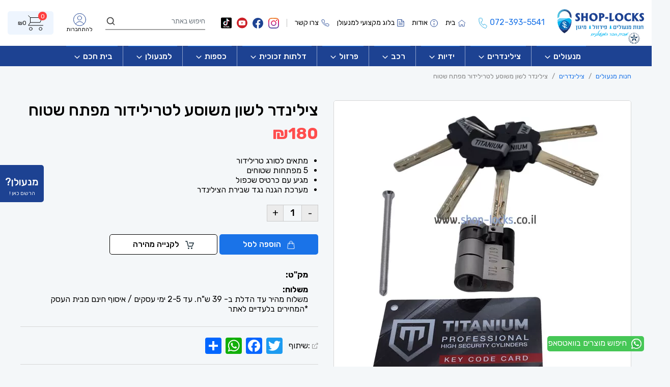

--- FILE ---
content_type: text/html; charset=UTF-8
request_url: https://shop-locks.co.il/product/slotted-tongue-cylinder-for-flat-key-trilidor/
body_size: 30490
content:
<!DOCTYPE html>
<html dir="rtl" lang="he-IL">
    <head>
        <meta http-equiv="X-UA-Compatible" content="IE=edge,chrome=1">
		<meta charset="UTF-8">
        <meta http-equiv="Content-Type" content="text/html; charset=utf-8" />
        <meta name="SKYPE_TOOLBAR" content="SKYPE_TOOLBAR_PARSER_COMPATIBLE" />
        <meta name="viewport" content="width=1000"/>
        <meta name="viewport" content="width=device-width, initial-scale=1, maximum-scale=1, user-scalable=yes">
        <!-- Chrome, Firefox OS, Opera and Vivaldi -->
        <meta name="theme-color" content="#000">
        <!-- Windows Phone -->
        <meta name="msapplication-navbutton-color" content="#000">
        <!-- iOS Safari -->
        <meta name="apple-mobile-web-app-status-bar-style" content="#000">
        <!-- Social Meta tags -->
        <meta property="og:type" content="website" />
        <meta property="og:title" content="חנות מנעולים &#8211; מחיר ומבצעים באתר" />
        <meta property="og:description" content="חנות מנעולים &#8211; מחיר ומבצעים באתר" />
        <meta property="og:url" content="https://shop-locks.co.il" />
        <meta property="og:site_name" content="חנות מנעולים &#8211; מחיר ומבצעים באתר" />
        <meta property="og:image" itemprop="image" content="https://shop-locks.co.il/wp-content/themes/shop-locks/screenshot.png">
        <meta name="twitter:card" content="summary" />
        <meta name="twitter:description" content="חנות מנעולים &#8211; מחיר ומבצעים באתר" />
        <meta name="twitter:title" content="חנות מנעולים &#8211; מחיר ומבצעים באתר" /> 
        <meta name="twitter:image" content="https://shop-locks.co.il/wp-content/themes/shop-locks/screenshot.png">
        <!-- Favicon -->
        <link rel="icon" type="image/ico" href="https://shop-locks.co.il/wp-content/themes/shop-locks/assets/images/site/favicon.ico" /> 
        <link rel="preconnect" href="https://fonts.googleapis.com">
    <link rel="preconnect" href="https://fonts.gstatic.com" crossorigin>
        <meta name='robots' content='index, follow, max-image-preview:large, max-snippet:-1, max-video-preview:-1' />
	<style>img:is([sizes="auto" i], [sizes^="auto," i]) { contain-intrinsic-size: 3000px 1500px }</style>
	
	<!-- This site is optimized with the Yoast SEO Premium plugin v25.4 (Yoast SEO v26.8) - https://yoast.com/product/yoast-seo-premium-wordpress/ -->
	<title>צילינדר לשון משוסע לטרילידור מפתח שטוח</title>
<link crossorigin data-rocket-preconnect href="https://connect.facebook.net" rel="preconnect">
<link crossorigin data-rocket-preconnect href="https://www.googletagmanager.com" rel="preconnect">
<link crossorigin data-rocket-preconnect href="https://static.addtoany.com" rel="preconnect">
<link crossorigin data-rocket-preconnect href="https://googleads.g.doubleclick.net" rel="preconnect">
<link crossorigin data-rocket-preconnect href="https://www.youtube.com" rel="preconnect">
<link crossorigin data-rocket-preconnect href="https://cdn.enable.co.il" rel="preconnect">
<link crossorigin data-rocket-preconnect href="https://ws.callindex.co.il" rel="preconnect"><link rel="preload" data-rocket-preload as="image" href="https://shop-locks.co.il/wp-content/uploads/2021/09/slotted-tongue-cylinder-for-flat-key-trilidor-1.jpg" fetchpriority="high">
	<meta name="description" content="מתאים לסורג טרילידור 5 מפתחות שטוחים מגיע עם כרטיס שכפול מערכת הגנה נגד שבירת הצילינדר" />
	<link rel="canonical" href="https://shop-locks.co.il/product/slotted-tongue-cylinder-for-flat-key-trilidor/" />
	<meta property="og:locale" content="he_IL" />
	<meta property="og:type" content="product" />
	<meta property="og:title" content="צילינדר לשון משוסע לטרילידור מפתח שטוח" />
	<meta property="og:description" content="מתאים לסורג טרילידור  5 מפתחות שטוחים  מגיע עם כרטיס שכפול  מערכת הגנה נגד שבירת הצילינדר" />
	<meta property="og:url" content="https://shop-locks.co.il/product/slotted-tongue-cylinder-for-flat-key-trilidor/" />
	<meta property="og:site_name" content="חנות מנעולים - מחיר ומבצעים באתר" />
	<meta property="article:publisher" content="https://www.facebook.com/people/%d7%a9%d7%95%d7%a4-%d7%9c%d7%95%d7%a7%d7%a1-%d7%97%d7%a0%d7%95%d7%aa-%d7%9e%d7%a0%d7%a2%d7%95%d7%9c%d7%99%d7%9d-%d7%a4%d7%99%d7%a8%d7%96%d7%95%d7%9c-%d7%95%d7%9e%d7%99%d7%92%d7%95%d7%9f/100069307023618/" />
	<meta property="article:modified_time" content="2025-04-13T08:32:19+00:00" />
	<meta property="og:image" content="https://shop-locks.co.il/wp-content/uploads/2021/09/slotted-tongue-cylinder-for-flat-key-trilidor-1.jpg" />
	<meta property="og:image:width" content="583" />
	<meta property="og:image:height" content="583" />
	<meta property="og:image:type" content="image/jpeg" />
	<meta name="twitter:card" content="summary_large_image" />
	<meta name="twitter:label1" content="מחיר" />
	<meta name="twitter:data1" content="&#8362;180" />
	<meta name="twitter:label2" content="זמינות" />
	<meta name="twitter:data2" content="נמצא במלאי" />
	<script type="application/ld+json" class="yoast-schema-graph">{"@context":"https://schema.org","@graph":[{"@type":["WebPage","ItemPage"],"@id":"https://shop-locks.co.il/product/slotted-tongue-cylinder-for-flat-key-trilidor/","url":"https://shop-locks.co.il/product/slotted-tongue-cylinder-for-flat-key-trilidor/","name":"צילינדר לשון משוסע לטרילידור מפתח שטוח","isPartOf":{"@id":"https://shop-locks.co.il/#website"},"primaryImageOfPage":{"@id":"https://shop-locks.co.il/product/slotted-tongue-cylinder-for-flat-key-trilidor/#primaryimage"},"image":{"@id":"https://shop-locks.co.il/product/slotted-tongue-cylinder-for-flat-key-trilidor/#primaryimage"},"thumbnailUrl":"https://shop-locks.co.il/wp-content/uploads/2021/09/slotted-tongue-cylinder-for-flat-key-trilidor-1.jpg","datePublished":"2021-09-23T10:45:30+00:00","dateModified":"2025-04-13T08:32:19+00:00","breadcrumb":{"@id":"https://shop-locks.co.il/product/slotted-tongue-cylinder-for-flat-key-trilidor/#breadcrumb"},"inLanguage":"he-IL","potentialAction":[{"@type":"ReadAction","target":["https://shop-locks.co.il/product/slotted-tongue-cylinder-for-flat-key-trilidor/"]}]},{"@type":"ImageObject","inLanguage":"he-IL","@id":"https://shop-locks.co.il/product/slotted-tongue-cylinder-for-flat-key-trilidor/#primaryimage","url":"https://shop-locks.co.il/wp-content/uploads/2021/09/slotted-tongue-cylinder-for-flat-key-trilidor-1.jpg","contentUrl":"https://shop-locks.co.il/wp-content/uploads/2021/09/slotted-tongue-cylinder-for-flat-key-trilidor-1.jpg","width":583,"height":583,"caption":"צילינדר משוסע"},{"@type":"BreadcrumbList","@id":"https://shop-locks.co.il/product/slotted-tongue-cylinder-for-flat-key-trilidor/#breadcrumb","itemListElement":[{"@type":"ListItem","position":1,"name":"בית","item":"https://shop-locks.co.il/"},{"@type":"ListItem","position":2,"name":"חנות","item":"https://shop-locks.co.il/shop/"},{"@type":"ListItem","position":3,"name":"צילינדר לשון משוסע לטרילידור מפתח שטוח"}]},{"@type":"WebSite","@id":"https://shop-locks.co.il/#website","url":"https://shop-locks.co.il/","name":"חנות מנעולים - מחיר ומבצעים באתר","description":"חנות מנעולים און ליין - מגוון מוצרי נעילה, מנעולים חכמים, צילינדרים, כספות, מצלמות ואבטחה קודנים ועוד, משלוחים לכל הארץ.","publisher":{"@id":"https://shop-locks.co.il/#organization"},"alternateName":"שופלוקס","potentialAction":[{"@type":"SearchAction","target":{"@type":"EntryPoint","urlTemplate":"https://shop-locks.co.il/?s={search_term_string}"},"query-input":{"@type":"PropertyValueSpecification","valueRequired":true,"valueName":"search_term_string"}}],"inLanguage":"he-IL"},{"@type":"Organization","@id":"https://shop-locks.co.il/#organization","name":"חנות מנעולים, פרזול ומיגון - shop locks","alternateName":"שופלוקס","url":"https://shop-locks.co.il/","logo":{"@type":"ImageObject","inLanguage":"he-IL","@id":"https://shop-locks.co.il/#/schema/logo/image/","url":"https://shop-locks.co.il/wp-content/uploads/2025/04/logo-shoplocks-696696.png","contentUrl":"https://shop-locks.co.il/wp-content/uploads/2025/04/logo-shoplocks-696696.png","width":696,"height":696,"caption":"חנות מנעולים, פרזול ומיגון - shop locks"},"image":{"@id":"https://shop-locks.co.il/#/schema/logo/image/"},"sameAs":["https://www.facebook.com/people/שופ-לוקס-חנות-מנעולים-פירזול-ומיגון/100069307023618/","https://www.instagram.com/_shop_locks/","https://www.tiktok.com/@shop_locks","https://www.youtube.com/channel/UCIWXL81J3RO9h6IfoqfDtLg","https://g.co/kgs/bWq5zVH"],"description":"שופלוקס היא חנות מובילה למנעולים, פרזול, אבטחה ודלתות. אנחנו מספקים פתרונות מתקדמים ללקוחות פרטיים, אנשי מקצוע ובעלי עסקים עם שירות אישי, משלוחים מהירים ומוצרים באיכות גבוהה.","email":"shoplocskisrael@gmail.com","telephone":"072-393-5541","legalName":"איתי אילוז","foundingDate":"2015-03-01","vatID":"066129446","numberOfEmployees":{"@type":"QuantitativeValue","minValue":"1","maxValue":"10"}}]}</script>
	<meta property="product:price:amount" content="180" />
	<meta property="product:price:currency" content="ILS" />
	<meta property="og:availability" content="instock" />
	<meta property="product:availability" content="instock" />
	<meta property="product:condition" content="new" />
	<!-- / Yoast SEO Premium plugin. -->


<link rel='dns-prefetch' href='//static.addtoany.com' />


<!-- This site is optimized with the Schema Premium ver.1.2.7.2 - https://schema.press -->
<script type="application/ld+json" class="schema-premium">[{"@context":"https:\/\/schema.org","@type":"Article","image":{"@type":"ImageObject","url":"https:\/\/shop-locks.co.il\/wp-content\/uploads\/2021\/09\/slotted-tongue-cylinder-for-flat-key-trilidor-1.jpg","contentUrl":"https:\/\/shop-locks.co.il\/wp-content\/uploads\/2021\/09\/slotted-tongue-cylinder-for-flat-key-trilidor-1.jpg","width":1200,"height":583,"alternativeHeadline":"צילינדר משוסע","name":"slotted-tongue-cylinder-for-flat-key-trilidor-6","headline":"slotted-tongue-cylinder-for-flat-key-trilidor","uploadDate":"2021-09-26 13:12:50","dateModified":"2021-09-26 13:13:01","encodingFormat":"image\/jpeg"},"name":"צילינדר לשון משוסע לטרילידור מפתח שטוח","url":"https:\/\/shop-locks.co.il\/product\/slotted-tongue-cylinder-for-flat-key-trilidor\/","mainEntityOfPage":{"@type":"WebPage","@id":"https:\/\/shop-locks.co.il\/product\/slotted-tongue-cylinder-for-flat-key-trilidor\/#webpage"},"description":"<ul>\r\n \t<li>מתאים לסורג טרילידור<\/li>\r\n \t<li>5 מפתחות שטוחים<\/li>\r\n \t<li>מגיע עם כרטיס שכפול<\/li>\r\n \t<li>מערכת הגנה נגד שבירת הצילינדר<\/li>\r\n<\/ul>","headline":"צילינדר לשון משוסע לטרילידור מפתח שטוח","dateCreated":"2021-09-23T12:45:30+02:00","datePublished":"2021-09-23T12:45:30+02:00","dateModified":"2025-04-13T10:32:19+02:00","publisher":{"@type":"Organization","@id":"https:\/\/shop-locks.co.il\/#organization","url":"https:\/\/shop-locks.co.il\/","name":"חנות מנעולים","description":"חנות מנעולים און ליין - מגוון מוצרי נעילה, מנעולים חכמים, צילינדרים, כספות, מצלמות ואבטחה קודנים ועוד, משלוחים לכל הארץ.","logo":{"@type":"ImageObject","@id":"https:\/\/shop-locks.co.il\/#logo","url":"https:\/\/shop-locks.co.il\/wp-content\/uploads\/2021\/08\/logo.svg","width":600,"height":60},"image":{"@type":"ImageObject","@id":"https:\/\/shop-locks.co.il\/#logo","url":"https:\/\/shop-locks.co.il\/wp-content\/uploads\/2021\/08\/logo.svg","width":600,"height":60},"sameAs":["https:\/\/www.facebook.com\/people\/%D7%A9%D7%95%D7%A4-%D7%9C%D7%95%D7%A7%D7%A1-%D7%97%D7%A0%D7%95%D7%AA-%D7%9E%D7%A0%D7%A2%D7%95%D7%9C%D7%99%D7%9D-%D7%A4%D7%99%D7%A8%D7%96%D7%95%D7%9C-%D7%95%D7%9E%D7%99%D7%92%D7%95%D7%9F\/100069307023618\/","https:\/\/www.instagram.com\/_shop_locks\/","https:\/\/www.youtube.com\/channel\/UCIWXL81J3RO9h6IfoqfDtLg"]},"keywords":"","author":{"@type":"Person","name":"איתי אילוז"},"@id":"https:\/\/shop-locks.co.il\/product\/slotted-tongue-cylinder-for-flat-key-trilidor#article"}]</script><!-- Schema Premium Plugin -->

<link rel='stylesheet' id='addify_csp_front_css-css' href='https://shop-locks.co.il/wp-content/plugins/role-based-pricing-for-woocommerce//assets/css/addify_csp_front_css.css?ver=1.0'  media='all' />
<style id='classic-theme-styles-inline-css'>
/*! This file is auto-generated */
.wp-block-button__link{color:#fff;background-color:#32373c;border-radius:9999px;box-shadow:none;text-decoration:none;padding:calc(.667em + 2px) calc(1.333em + 2px);font-size:1.125em}.wp-block-file__button{background:#32373c;color:#fff;text-decoration:none}
</style>
<style id='global-styles-inline-css'>
:root{--wp--preset--aspect-ratio--square: 1;--wp--preset--aspect-ratio--4-3: 4/3;--wp--preset--aspect-ratio--3-4: 3/4;--wp--preset--aspect-ratio--3-2: 3/2;--wp--preset--aspect-ratio--2-3: 2/3;--wp--preset--aspect-ratio--16-9: 16/9;--wp--preset--aspect-ratio--9-16: 9/16;--wp--preset--color--black: #000000;--wp--preset--color--cyan-bluish-gray: #abb8c3;--wp--preset--color--white: #ffffff;--wp--preset--color--pale-pink: #f78da7;--wp--preset--color--vivid-red: #cf2e2e;--wp--preset--color--luminous-vivid-orange: #ff6900;--wp--preset--color--luminous-vivid-amber: #fcb900;--wp--preset--color--light-green-cyan: #7bdcb5;--wp--preset--color--vivid-green-cyan: #00d084;--wp--preset--color--pale-cyan-blue: #8ed1fc;--wp--preset--color--vivid-cyan-blue: #0693e3;--wp--preset--color--vivid-purple: #9b51e0;--wp--preset--gradient--vivid-cyan-blue-to-vivid-purple: linear-gradient(135deg,rgba(6,147,227,1) 0%,rgb(155,81,224) 100%);--wp--preset--gradient--light-green-cyan-to-vivid-green-cyan: linear-gradient(135deg,rgb(122,220,180) 0%,rgb(0,208,130) 100%);--wp--preset--gradient--luminous-vivid-amber-to-luminous-vivid-orange: linear-gradient(135deg,rgba(252,185,0,1) 0%,rgba(255,105,0,1) 100%);--wp--preset--gradient--luminous-vivid-orange-to-vivid-red: linear-gradient(135deg,rgba(255,105,0,1) 0%,rgb(207,46,46) 100%);--wp--preset--gradient--very-light-gray-to-cyan-bluish-gray: linear-gradient(135deg,rgb(238,238,238) 0%,rgb(169,184,195) 100%);--wp--preset--gradient--cool-to-warm-spectrum: linear-gradient(135deg,rgb(74,234,220) 0%,rgb(151,120,209) 20%,rgb(207,42,186) 40%,rgb(238,44,130) 60%,rgb(251,105,98) 80%,rgb(254,248,76) 100%);--wp--preset--gradient--blush-light-purple: linear-gradient(135deg,rgb(255,206,236) 0%,rgb(152,150,240) 100%);--wp--preset--gradient--blush-bordeaux: linear-gradient(135deg,rgb(254,205,165) 0%,rgb(254,45,45) 50%,rgb(107,0,62) 100%);--wp--preset--gradient--luminous-dusk: linear-gradient(135deg,rgb(255,203,112) 0%,rgb(199,81,192) 50%,rgb(65,88,208) 100%);--wp--preset--gradient--pale-ocean: linear-gradient(135deg,rgb(255,245,203) 0%,rgb(182,227,212) 50%,rgb(51,167,181) 100%);--wp--preset--gradient--electric-grass: linear-gradient(135deg,rgb(202,248,128) 0%,rgb(113,206,126) 100%);--wp--preset--gradient--midnight: linear-gradient(135deg,rgb(2,3,129) 0%,rgb(40,116,252) 100%);--wp--preset--font-size--small: 13px;--wp--preset--font-size--medium: 20px;--wp--preset--font-size--large: 36px;--wp--preset--font-size--x-large: 42px;--wp--preset--spacing--20: 0.44rem;--wp--preset--spacing--30: 0.67rem;--wp--preset--spacing--40: 1rem;--wp--preset--spacing--50: 1.5rem;--wp--preset--spacing--60: 2.25rem;--wp--preset--spacing--70: 3.38rem;--wp--preset--spacing--80: 5.06rem;--wp--preset--shadow--natural: 6px 6px 9px rgba(0, 0, 0, 0.2);--wp--preset--shadow--deep: 12px 12px 50px rgba(0, 0, 0, 0.4);--wp--preset--shadow--sharp: 6px 6px 0px rgba(0, 0, 0, 0.2);--wp--preset--shadow--outlined: 6px 6px 0px -3px rgba(255, 255, 255, 1), 6px 6px rgba(0, 0, 0, 1);--wp--preset--shadow--crisp: 6px 6px 0px rgba(0, 0, 0, 1);}:where(.is-layout-flex){gap: 0.5em;}:where(.is-layout-grid){gap: 0.5em;}body .is-layout-flex{display: flex;}.is-layout-flex{flex-wrap: wrap;align-items: center;}.is-layout-flex > :is(*, div){margin: 0;}body .is-layout-grid{display: grid;}.is-layout-grid > :is(*, div){margin: 0;}:where(.wp-block-columns.is-layout-flex){gap: 2em;}:where(.wp-block-columns.is-layout-grid){gap: 2em;}:where(.wp-block-post-template.is-layout-flex){gap: 1.25em;}:where(.wp-block-post-template.is-layout-grid){gap: 1.25em;}.has-black-color{color: var(--wp--preset--color--black) !important;}.has-cyan-bluish-gray-color{color: var(--wp--preset--color--cyan-bluish-gray) !important;}.has-white-color{color: var(--wp--preset--color--white) !important;}.has-pale-pink-color{color: var(--wp--preset--color--pale-pink) !important;}.has-vivid-red-color{color: var(--wp--preset--color--vivid-red) !important;}.has-luminous-vivid-orange-color{color: var(--wp--preset--color--luminous-vivid-orange) !important;}.has-luminous-vivid-amber-color{color: var(--wp--preset--color--luminous-vivid-amber) !important;}.has-light-green-cyan-color{color: var(--wp--preset--color--light-green-cyan) !important;}.has-vivid-green-cyan-color{color: var(--wp--preset--color--vivid-green-cyan) !important;}.has-pale-cyan-blue-color{color: var(--wp--preset--color--pale-cyan-blue) !important;}.has-vivid-cyan-blue-color{color: var(--wp--preset--color--vivid-cyan-blue) !important;}.has-vivid-purple-color{color: var(--wp--preset--color--vivid-purple) !important;}.has-black-background-color{background-color: var(--wp--preset--color--black) !important;}.has-cyan-bluish-gray-background-color{background-color: var(--wp--preset--color--cyan-bluish-gray) !important;}.has-white-background-color{background-color: var(--wp--preset--color--white) !important;}.has-pale-pink-background-color{background-color: var(--wp--preset--color--pale-pink) !important;}.has-vivid-red-background-color{background-color: var(--wp--preset--color--vivid-red) !important;}.has-luminous-vivid-orange-background-color{background-color: var(--wp--preset--color--luminous-vivid-orange) !important;}.has-luminous-vivid-amber-background-color{background-color: var(--wp--preset--color--luminous-vivid-amber) !important;}.has-light-green-cyan-background-color{background-color: var(--wp--preset--color--light-green-cyan) !important;}.has-vivid-green-cyan-background-color{background-color: var(--wp--preset--color--vivid-green-cyan) !important;}.has-pale-cyan-blue-background-color{background-color: var(--wp--preset--color--pale-cyan-blue) !important;}.has-vivid-cyan-blue-background-color{background-color: var(--wp--preset--color--vivid-cyan-blue) !important;}.has-vivid-purple-background-color{background-color: var(--wp--preset--color--vivid-purple) !important;}.has-black-border-color{border-color: var(--wp--preset--color--black) !important;}.has-cyan-bluish-gray-border-color{border-color: var(--wp--preset--color--cyan-bluish-gray) !important;}.has-white-border-color{border-color: var(--wp--preset--color--white) !important;}.has-pale-pink-border-color{border-color: var(--wp--preset--color--pale-pink) !important;}.has-vivid-red-border-color{border-color: var(--wp--preset--color--vivid-red) !important;}.has-luminous-vivid-orange-border-color{border-color: var(--wp--preset--color--luminous-vivid-orange) !important;}.has-luminous-vivid-amber-border-color{border-color: var(--wp--preset--color--luminous-vivid-amber) !important;}.has-light-green-cyan-border-color{border-color: var(--wp--preset--color--light-green-cyan) !important;}.has-vivid-green-cyan-border-color{border-color: var(--wp--preset--color--vivid-green-cyan) !important;}.has-pale-cyan-blue-border-color{border-color: var(--wp--preset--color--pale-cyan-blue) !important;}.has-vivid-cyan-blue-border-color{border-color: var(--wp--preset--color--vivid-cyan-blue) !important;}.has-vivid-purple-border-color{border-color: var(--wp--preset--color--vivid-purple) !important;}.has-vivid-cyan-blue-to-vivid-purple-gradient-background{background: var(--wp--preset--gradient--vivid-cyan-blue-to-vivid-purple) !important;}.has-light-green-cyan-to-vivid-green-cyan-gradient-background{background: var(--wp--preset--gradient--light-green-cyan-to-vivid-green-cyan) !important;}.has-luminous-vivid-amber-to-luminous-vivid-orange-gradient-background{background: var(--wp--preset--gradient--luminous-vivid-amber-to-luminous-vivid-orange) !important;}.has-luminous-vivid-orange-to-vivid-red-gradient-background{background: var(--wp--preset--gradient--luminous-vivid-orange-to-vivid-red) !important;}.has-very-light-gray-to-cyan-bluish-gray-gradient-background{background: var(--wp--preset--gradient--very-light-gray-to-cyan-bluish-gray) !important;}.has-cool-to-warm-spectrum-gradient-background{background: var(--wp--preset--gradient--cool-to-warm-spectrum) !important;}.has-blush-light-purple-gradient-background{background: var(--wp--preset--gradient--blush-light-purple) !important;}.has-blush-bordeaux-gradient-background{background: var(--wp--preset--gradient--blush-bordeaux) !important;}.has-luminous-dusk-gradient-background{background: var(--wp--preset--gradient--luminous-dusk) !important;}.has-pale-ocean-gradient-background{background: var(--wp--preset--gradient--pale-ocean) !important;}.has-electric-grass-gradient-background{background: var(--wp--preset--gradient--electric-grass) !important;}.has-midnight-gradient-background{background: var(--wp--preset--gradient--midnight) !important;}.has-small-font-size{font-size: var(--wp--preset--font-size--small) !important;}.has-medium-font-size{font-size: var(--wp--preset--font-size--medium) !important;}.has-large-font-size{font-size: var(--wp--preset--font-size--large) !important;}.has-x-large-font-size{font-size: var(--wp--preset--font-size--x-large) !important;}
:where(.wp-block-post-template.is-layout-flex){gap: 1.25em;}:where(.wp-block-post-template.is-layout-grid){gap: 1.25em;}
:where(.wp-block-columns.is-layout-flex){gap: 2em;}:where(.wp-block-columns.is-layout-grid){gap: 2em;}
:root :where(.wp-block-pullquote){font-size: 1.5em;line-height: 1.6;}
</style>
<link rel='stylesheet' id='betanet-epost-jqueryui-css' href='https://shop-locks.co.il/wp-content/plugins/hfd-epost-integration/css/jquery-ui.min.css?ver=6.8.3'  media='all' />
<link data-minify="1" rel='stylesheet' id='betanet-epost-style-css' href='https://shop-locks.co.il/wp-content/cache/min/1/wp-content/plugins/hfd-epost-integration/css/style.css?ver=1768817834'  media='all' />
<style id='woocommerce-inline-inline-css'>
.woocommerce form .form-row .required { visibility: visible; }
</style>
<link data-minify="1" rel='stylesheet' id='megamenu-css' href='https://shop-locks.co.il/wp-content/cache/min/1/wp-content/uploads/maxmegamenu/style.css?ver=1768817834'  media='all' />
<link data-minify="1" rel='stylesheet' id='brands-styles-css' href='https://shop-locks.co.il/wp-content/cache/min/1/wp-content/plugins/woocommerce/assets/css/brands.css?ver=1768817835'  media='all' />
<link data-minify="1" rel='stylesheet' id='lock-style-css' href='https://shop-locks.co.il/wp-content/cache/min/1/wp-content/themes/shop-locks/style.css?ver=1768817835'  media='all' />
<link data-minify="1" rel='stylesheet' id='lock-swiper-css' href='https://shop-locks.co.il/wp-content/cache/min/1/wp-content/themes/shop-locks/assets/css/swiper.min.css?ver=1768817835'  media='all' />
<link data-minify="1" rel='stylesheet' id='lock-jquery-ui-css' href='https://shop-locks.co.il/wp-content/cache/min/1/wp-content/themes/shop-locks/assets/css/jquery-ui.css?ver=1768817835'  media='all' />
<link rel='stylesheet' id='lock-bootstrap-css' href='https://shop-locks.co.il/wp-content/themes/shop-locks/assets/css/bootstrap.min.css?ver=1.0'  media='all' />
<link data-minify="1" rel='stylesheet' id='lock-slick-css' href='https://shop-locks.co.il/wp-content/cache/min/1/wp-content/themes/shop-locks/assets/css/slick.css?ver=1768817835'  media='all' />
<link data-minify="1" rel='stylesheet' id='lock-side-cart-css' href='https://shop-locks.co.il/wp-content/cache/min/1/wp-content/themes/shop-locks/assets/css/side-cart.css?ver=1768817835'  media='all' />
<link data-minify="1" rel='stylesheet' id='lock-custom-css' href='https://shop-locks.co.il/wp-content/cache/min/1/wp-content/themes/shop-locks/assets/css/custom.css?ver=1768817835'  media='all' />
<link data-minify="1" rel='stylesheet' id='lock-screen-css' href='https://shop-locks.co.il/wp-content/cache/min/1/wp-content/themes/shop-locks/assets/css/screen.css?ver=1768817835'  media='all' />
<link data-minify="1" rel='stylesheet' id='lock-responsive-css' href='https://shop-locks.co.il/wp-content/cache/min/1/wp-content/themes/shop-locks/assets/css/responsive.css?ver=1768817835'  media='all' />
<link data-minify="1" rel='stylesheet' id='recent-posts-widget-with-thumbnails-public-style-css' href='https://shop-locks.co.il/wp-content/cache/min/1/wp-content/plugins/recent-posts-widget-with-thumbnails/public.css?ver=1768817835'  media='all' />
<link data-minify="1" rel='stylesheet' id='gobit-css-css' href='https://shop-locks.co.il/wp-content/cache/min/1/wp-content/plugins/woocommerce-gateway-gobit/assets/css/gobit.css?ver=1768817835'  media='all' />
<link data-minify="1" rel='stylesheet' id='gobit-css-rtl-css' href='https://shop-locks.co.il/wp-content/cache/min/1/wp-content/plugins/woocommerce-gateway-gobit/assets/css/gobit-rtl.css?ver=1768817835'  media='all' />
<link rel='stylesheet' id='addtoany-css' href='https://shop-locks.co.il/wp-content/plugins/add-to-any/addtoany.min.css?ver=1.16'  media='all' />
<script type="text/template" id="tmpl-variation-template">
	<div class="woocommerce-variation-description">{{{ data.variation.variation_description }}}</div>
	<div class="woocommerce-variation-price">{{{ data.variation.price_html }}}</div>
	<div class="woocommerce-variation-availability">{{{ data.variation.availability_html }}}</div>
</script>
<script type="text/template" id="tmpl-unavailable-variation-template">
	<p role="alert">מוצר זה אינו זמין כרגע. נא לבחור שילוב אחר.</p>
</script>
<script  src="https://shop-locks.co.il/wp-includes/js/jquery/jquery.min.js?ver=3.7.1" id="jquery-core-js" data-rocket-defer defer></script>
<script  src="https://shop-locks.co.il/wp-includes/js/jquery/jquery-migrate.min.js?ver=3.4.1" id="jquery-migrate-js" data-rocket-defer defer></script>
<script data-minify="1"  src="https://shop-locks.co.il/wp-content/cache/min/1/wp-content/plugins/role-based-pricing-for-woocommerce/assets/js/addify_csp_front_js.js?ver=1768817835" id="af_csp_front_js-js" data-rocket-defer defer></script>
<script  id="addtoany-core-js-before">
/* <![CDATA[ */
window.a2a_config=window.a2a_config||{};a2a_config.callbacks=[];a2a_config.overlays=[];a2a_config.templates={};a2a_localize = {
	Share: "Share",
	Save: "Save",
	Subscribe: "Subscribe",
	Email: "Email",
	Bookmark: "Bookmark",
	ShowAll: "Show all",
	ShowLess: "Show less",
	FindServices: "Find service(s)",
	FindAnyServiceToAddTo: "Instantly find any service to add to",
	PoweredBy: "Powered by",
	ShareViaEmail: "Share via email",
	SubscribeViaEmail: "Subscribe via email",
	BookmarkInYourBrowser: "Bookmark in your browser",
	BookmarkInstructions: "Press Ctrl+D or \u2318+D to bookmark this page",
	AddToYourFavorites: "Add to your favorites",
	SendFromWebOrProgram: "Send from any email address or email program",
	EmailProgram: "Email program",
	More: "More&#8230;",
	ThanksForSharing: "Thanks for sharing!",
	ThanksForFollowing: "Thanks for following!"
};
/* ]]> */
</script>
<script  defer src="https://static.addtoany.com/menu/page.js" id="addtoany-core-js"></script>
<script  defer src="https://shop-locks.co.il/wp-content/plugins/add-to-any/addtoany.min.js?ver=1.1" id="addtoany-jquery-js"></script>
<script id="my-ajax-script-js-extra">
/* <![CDATA[ */
var myAjaxObject = {"ajaxUrl":"https:\/\/shop-locks.co.il\/wp-admin\/admin-ajax.php","nonce":"93c048b71b"};
/* ]]> */
</script>
<script data-minify="1"  src="https://shop-locks.co.il/wp-content/cache/min/1/wp-content/plugins/role-based-pricing-for-woocommerce/assets/js/addify_csp_front_js.js?ver=1768817835" id="my-ajax-script-js" data-rocket-defer defer></script>
<script  src="https://shop-locks.co.il/wp-content/plugins/woocommerce/assets/js/jquery-blockui/jquery.blockUI.min.js?ver=2.7.0-wc.9.9.5" id="jquery-blockui-js" defer="defer" data-wp-strategy="defer"></script>
<script id="wc-add-to-cart-js-extra">
/* <![CDATA[ */
var wc_add_to_cart_params = {"ajax_url":"\/wp-admin\/admin-ajax.php","wc_ajax_url":"\/?wc-ajax=%%endpoint%%","i18n_view_cart":"\u05de\u05e2\u05d1\u05e8 \u05dc\u05e1\u05dc \u05d4\u05e7\u05e0\u05d9\u05d5\u05ea","cart_url":"https:\/\/shop-locks.co.il\/cart\/","is_cart":"","cart_redirect_after_add":"no"};
/* ]]> */
</script>
<script  src="https://shop-locks.co.il/wp-content/plugins/woocommerce/assets/js/frontend/add-to-cart.min.js?ver=9.9.5" id="wc-add-to-cart-js" defer="defer" data-wp-strategy="defer"></script>
<script id="wc-single-product-js-extra">
/* <![CDATA[ */
var wc_single_product_params = {"i18n_required_rating_text":"\u05d1\u05d7\u05e8 \u05d3\u05d9\u05e8\u05d5\u05d2","i18n_rating_options":["1 \u05de\u05ea\u05d5\u05da 5 \u05db\u05d5\u05db\u05d1\u05d9\u05dd","2 \u05de\u05ea\u05d5\u05da 5 \u05db\u05d5\u05db\u05d1\u05d9\u05dd","3 \u05de\u05ea\u05d5\u05da 5 \u05db\u05d5\u05db\u05d1\u05d9\u05dd","4 \u05de\u05ea\u05d5\u05da 5 \u05db\u05d5\u05db\u05d1\u05d9\u05dd","5 \u05de\u05ea\u05d5\u05da 5 \u05db\u05d5\u05db\u05d1\u05d9\u05dd"],"i18n_product_gallery_trigger_text":"\u05dc\u05d4\u05e6\u05d9\u05d2 \u05d0\u05ea \u05d2\u05dc\u05e8\u05d9\u05d9\u05ea \u05d4\u05ea\u05de\u05d5\u05e0\u05d5\u05ea \u05e2\u05dc \u05de\u05e1\u05da \u05de\u05dc\u05d0","review_rating_required":"yes","flexslider":{"rtl":true,"animation":"slide","smoothHeight":true,"directionNav":false,"controlNav":"thumbnails","slideshow":false,"animationSpeed":500,"animationLoop":false,"allowOneSlide":false},"zoom_enabled":"","zoom_options":[],"photoswipe_enabled":"","photoswipe_options":{"shareEl":false,"closeOnScroll":false,"history":false,"hideAnimationDuration":0,"showAnimationDuration":0},"flexslider_enabled":""};
/* ]]> */
</script>
<script  src="https://shop-locks.co.il/wp-content/plugins/woocommerce/assets/js/frontend/single-product.min.js?ver=9.9.5" id="wc-single-product-js" defer="defer" data-wp-strategy="defer"></script>
<script  src="https://shop-locks.co.il/wp-content/plugins/woocommerce/assets/js/js-cookie/js.cookie.min.js?ver=2.1.4-wc.9.9.5" id="js-cookie-js" defer="defer" data-wp-strategy="defer"></script>
<script id="woocommerce-js-extra">
/* <![CDATA[ */
var woocommerce_params = {"ajax_url":"\/wp-admin\/admin-ajax.php","wc_ajax_url":"\/?wc-ajax=%%endpoint%%","i18n_password_show":"\u05dc\u05d4\u05e6\u05d9\u05d2 \u05e1\u05d9\u05e1\u05de\u05d4","i18n_password_hide":"\u05dc\u05d4\u05e1\u05ea\u05d9\u05e8 \u05e1\u05d9\u05e1\u05de\u05d4"};
/* ]]> */
</script>
<script  src="https://shop-locks.co.il/wp-content/plugins/woocommerce/assets/js/frontend/woocommerce.min.js?ver=9.9.5" id="woocommerce-js" defer="defer" data-wp-strategy="defer"></script>
<script  src="https://shop-locks.co.il/wp-content/themes/shop-locks/assets/js/jquery-ui.min.js" id="lock-jquery-ui-js" data-rocket-defer defer></script>
<script  src="https://shop-locks.co.il/wp-content/themes/shop-locks/assets/js/popper.min.js?ver=2.0.6" id="lock-popper-js" data-rocket-defer defer></script>
<script  src="https://shop-locks.co.il/wp-content/themes/shop-locks/assets/js/bootstrap.min.js?ver=2.0.6" id="lock-bootstrap-js" data-rocket-defer defer></script>
<script data-minify="1"  src="https://shop-locks.co.il/wp-content/cache/min/1/wp-content/themes/shop-locks/assets/js/browser-selector.js?ver=1768817835" id="lock-browser-js" data-rocket-defer defer></script>
<script  src="https://shop-locks.co.il/wp-content/themes/shop-locks/assets/js/swiper.min.js?ver=2.0.6" id="lock-swiper-js" data-rocket-defer defer></script>
<script data-minify="1"  src="https://shop-locks.co.il/wp-content/cache/min/1/wp-content/themes/shop-locks/assets/js/slick.js?ver=1768817835" id="lock-slick-js" data-rocket-defer defer></script>
<script data-minify="1"  src="https://shop-locks.co.il/wp-content/cache/min/1/wp-content/themes/shop-locks/assets/js/csFramework.js?ver=1768817835" id="lock-csFramework-js" data-rocket-defer defer></script>
<script data-minify="1"  src="https://shop-locks.co.il/wp-content/cache/min/1/wp-content/themes/shop-locks/assets/js/script.js?ver=1768817835" id="lock-script-js" data-rocket-defer defer></script>
<script id="wc-cart-fragments-js-extra">
/* <![CDATA[ */
var wc_cart_fragments_params = {"ajax_url":"\/wp-admin\/admin-ajax.php","wc_ajax_url":"\/?wc-ajax=%%endpoint%%","cart_hash_key":"wc_cart_hash_a9badd5e78bcaba1a113387b6d94ff75","fragment_name":"wc_fragments_a9badd5e78bcaba1a113387b6d94ff75","request_timeout":"5000"};
/* ]]> */
</script>
<script  src="https://shop-locks.co.il/wp-content/plugins/woocommerce/assets/js/frontend/cart-fragments.min.js?ver=9.9.5" id="wc-cart-fragments-js" defer="defer" data-wp-strategy="defer"></script>
<script  src="https://shop-locks.co.il/wp-includes/js/underscore.min.js?ver=1.13.7" id="underscore-js" data-rocket-defer defer></script>
<script id="wp-util-js-extra">
/* <![CDATA[ */
var _wpUtilSettings = {"ajax":{"url":"\/wp-admin\/admin-ajax.php"}};
/* ]]> */
</script>
<script  src="https://shop-locks.co.il/wp-includes/js/wp-util.min.js?ver=6.8.3" id="wp-util-js" data-rocket-defer defer></script>
<script id="wc-add-to-cart-variation-js-extra">
/* <![CDATA[ */
var wc_add_to_cart_variation_params = {"wc_ajax_url":"\/?wc-ajax=%%endpoint%%","i18n_no_matching_variations_text":"\u05dc\u05d0 \u05e0\u05de\u05e6\u05d0\u05d5 \u05de\u05d5\u05e6\u05e8\u05d9\u05dd \u05d4\u05e2\u05d5\u05e0\u05d9\u05dd \u05e2\u05dc \u05d4\u05d1\u05d7\u05d9\u05e8\u05d4 \u05e9\u05dc\u05da. \u05e0\u05d0 \u05dc\u05d1\u05d7\u05d5\u05e8 \u05e7\u05d5\u05de\u05d1\u05d9\u05e0\u05e6\u05d9\u05d4 \u05d0\u05d7\u05e8\u05ea.","i18n_make_a_selection_text":"\u05d1\u05d7\u05e8 \u05d0\u05ea \u05d0\u05e4\u05e9\u05e8\u05d5\u05ea \u05d4\u05de\u05d5\u05e6\u05e8 \u05d4\u05de\u05ea\u05d0\u05d9\u05de\u05d4 \u05dc\u05e4\u05e0\u05d9 \u05d4\u05d4\u05d5\u05e1\u05e4\u05d4 \u05dc\u05e1\u05dc \u05d4\u05e7\u05e0\u05d9\u05d5\u05ea","i18n_unavailable_text":"\u05de\u05d5\u05e6\u05e8 \u05d6\u05d4 \u05d0\u05d9\u05e0\u05d5 \u05d6\u05de\u05d9\u05df \u05db\u05e8\u05d2\u05e2. \u05e0\u05d0 \u05dc\u05d1\u05d7\u05d5\u05e8 \u05e9\u05d9\u05dc\u05d5\u05d1 \u05d0\u05d7\u05e8.","i18n_reset_alert_text":"\u05d4\u05d1\u05d7\u05d9\u05e8\u05d4 \u05e9\u05dc\u05da \u05d0\u05d5\u05e4\u05e1\u05d4. \u05d9\u05e9 \u05dc\u05d1\u05d7\u05d5\u05e8 \u05d0\u05ea \u05d0\u05e4\u05e9\u05e8\u05d5\u05d9\u05d5\u05ea \u05d4\u05de\u05d5\u05e6\u05e8 \u05d4\u05de\u05ea\u05d0\u05d9\u05de\u05d5\u05ea \u05dc\u05e4\u05e0\u05d9 \u05d4\u05d4\u05d5\u05e1\u05e4\u05d4 \u05dc\u05e1\u05dc \u05d4\u05e7\u05e0\u05d9\u05d5\u05ea."};
/* ]]> */
</script>
<script  src="https://shop-locks.co.il/wp-content/plugins/woocommerce/assets/js/frontend/add-to-cart-variation.min.js?ver=9.9.5" id="wc-add-to-cart-variation-js" defer="defer" data-wp-strategy="defer"></script>
<!-- Google Tag Manager -->
<script>(function(w,d,s,l,i){w[l]=w[l]||[];w[l].push({'gtm.start':
new Date().getTime(),event:'gtm.js'});var f=d.getElementsByTagName(s)[0],
j=d.createElement(s),dl=l!='dataLayer'?'&l='+l:'';j.async=true;j.src=
'https://www.googletagmanager.com/gtm.js?id='+i+dl;f.parentNode.insertBefore(j,f);
})(window,document,'script','dataLayer','GTM-TW6B3H6');</script>
<!-- End Google Tag Manager --><!-- Google site verification - Google for WooCommerce -->
<meta name="google-site-verification" content="RDvpvd89w5lGN0Sfyy_tWkB416ruLnAWqa7O1VdYSG0" />
	<noscript><style>.woocommerce-product-gallery{ opacity: 1 !important; }</style></noscript>
			<style id="wp-custom-css">
			@media screen and (max-width: 1599px) {
 #mega-menu-wrap-header-menu #mega-menu-header-menu>li.mega-menu-megamenu>ul.mega-sub-menu li.mega-menu-column>ul.mega-sub-menu>li.mega-menu-item>a.mega-menu-link, #mega-menu-wrap-header-menu #mega-menu-header-menu>li.mega-menu-megamenu>ul.mega-sub-menu>li.mega-menu-item>a.mega-menu-link{
    white-space: normal !important;  font-size: 14px !important;
 }
}
		</style>
		<style>/** Mega Menu CSS: fs **/</style>

		<!-- Global site tag (gtag.js) - Google Ads: AW-358610204 - Google for WooCommerce -->
		<script async src="https://www.googletagmanager.com/gtag/js?id=AW-358610204"></script>
		<script>
			window.dataLayer = window.dataLayer || [];
			function gtag() { dataLayer.push(arguments); }
			gtag( 'consent', 'default', {
				analytics_storage: 'denied',
				ad_storage: 'denied',
				ad_user_data: 'denied',
				ad_personalization: 'denied',
				region: ['AT', 'BE', 'BG', 'HR', 'CY', 'CZ', 'DK', 'EE', 'FI', 'FR', 'DE', 'GR', 'HU', 'IS', 'IE', 'IT', 'LV', 'LI', 'LT', 'LU', 'MT', 'NL', 'NO', 'PL', 'PT', 'RO', 'SK', 'SI', 'ES', 'SE', 'GB', 'CH'],
				wait_for_update: 500,
			} );
			gtag('js', new Date());
			gtag('set', 'developer_id.dOGY3NW', true);
			gtag("config", "AW-358610204", { "groups": "GLA", "send_page_view": false });		</script>

		<noscript><style id="rocket-lazyload-nojs-css">.rll-youtube-player, [data-lazy-src]{display:none !important;}</style></noscript>    <style id="rocket-lazyrender-inline-css">[data-wpr-lazyrender] {content-visibility: auto;}</style><meta name="generator" content="WP Rocket 3.19.1.2" data-wpr-features="wpr_defer_js wpr_minify_js wpr_lazyload_images wpr_lazyload_iframes wpr_preconnect_external_domains wpr_automatic_lazy_rendering wpr_oci wpr_image_dimensions wpr_cache_webp wpr_minify_css wpr_preload_links wpr_desktop" /></head>
    <body class="rtl wp-singular product-template-default single single-product postid-2031 wp-theme-shop-locks theme-shop-locks woocommerce woocommerce-page woocommerce-no-js mega-menu-header-menu live-mode laInit">
			<!-- Loader -->
    <div  class="site_loader_wrap">
        <div  class="site_loader">
                            <img width="206" height="64" class="header-logo" src="https://shop-locks.co.il/wp-content/uploads/2021/08/logo.svg" alt="לוגו חנות מנעולים">
                            <p>מחפש…</p>
        </div>
    </div>
    <!-- HEADER  Start-->
    <header >
            <div  class="header-top">
                <div  class="container large">
                    <div class="header-right">
                        <a href="https://shop-locks.co.il" class="logo-wrap align-items-center">
                                                    <img width="206" height="64" class="header-logo" src="https://shop-locks.co.il/wp-content/uploads/2021/08/logo.svg" alt="לוגו חנות מנעולים">
                                                                            <img width="39" height="38" class="header-logo2 mr-3" src="https://shop-locks.co.il/wp-content/uploads/2021/08/cc_l.png" alt="">
                                                </a>
                                                    <a href="tel:072-393-5541" class="phone-link"><span>072-393-5541</span><img width="17" height="21" src="data:image/svg+xml,%3Csvg%20xmlns='http://www.w3.org/2000/svg'%20viewBox='0%200%2017%2021'%3E%3C/svg%3E" alt="" data-lazy-src="https://shop-locks.co.il/wp-content/themes/shop-locks/assets/images/site/footer-phone.svg"><noscript><img width="17" height="21" src="https://shop-locks.co.il/wp-content/themes/shop-locks/assets/images/site/footer-phone.svg" alt=""></noscript></a>
                        													<a href="https://wa.me/972723935541" target="_blank" class="whatsapp-link-mobile">
								<img width="34" height="34" src="data:image/svg+xml,%3Csvg%20xmlns='http://www.w3.org/2000/svg'%20viewBox='0%200%2034%2034'%3E%3C/svg%3E" alt="" data-lazy-src="https://shop-locks.co.il/wp-content/themes/shop-locks/assets/images/site/footer-whatsapp.svg"><noscript><img width="34" height="34" src="https://shop-locks.co.il/wp-content/themes/shop-locks/assets/images/site/footer-whatsapp.svg" alt=""></noscript>
							</a>
						                    </div>
                    <div class="header-left">
                        <div class="contact_info_main  d-none d-lg-flex align-items-center">
                                                    <ul class="contact_info no-listed">
                                                                <li><a href="https://shop-locks.co.il"><img width="16" height="13" src="data:image/svg+xml,%3Csvg%20xmlns='http://www.w3.org/2000/svg'%20viewBox='0%200%2016%2013'%3E%3C/svg%3E" alt="" data-lazy-src="https://shop-locks.co.il/wp-content/uploads/2021/07/navbar-home-icon.svg"><noscript><img width="16" height="13" src="https://shop-locks.co.il/wp-content/uploads/2021/07/navbar-home-icon.svg" alt=""></noscript> <span>בית</span></a></li>
                                                                <li><a href="https://shop-locks.co.il/%d7%90%d7%95%d7%93%d7%95%d7%aa/"><img width="15" height="15" src="data:image/svg+xml,%3Csvg%20xmlns='http://www.w3.org/2000/svg'%20viewBox='0%200%2015%2015'%3E%3C/svg%3E" alt="" data-lazy-src="https://shop-locks.co.il/wp-content/uploads/2021/07/navbar-info-icon.svg"><noscript><img width="15" height="15" src="https://shop-locks.co.il/wp-content/uploads/2021/07/navbar-info-icon.svg" alt=""></noscript> <span>אודות</span></a></li>
                                                                <li><a href="https://shop-locks.co.il/%d7%91%d7%9c%d7%95%d7%92-%d7%9e%d7%a7%d7%a6%d7%95%d7%a2%d7%99-%d7%9c%d7%9e%d7%a0%d7%a2%d7%95%d7%9c%d7%9f/"><img width="14" height="14" src="data:image/svg+xml,%3Csvg%20xmlns='http://www.w3.org/2000/svg'%20viewBox='0%200%2014%2014'%3E%3C/svg%3E" alt="" data-lazy-src="https://shop-locks.co.il/wp-content/uploads/2021/07/navbar-blog-icon.svg"><noscript><img width="14" height="14" src="https://shop-locks.co.il/wp-content/uploads/2021/07/navbar-blog-icon.svg" alt=""></noscript> <span>בלוג מקצועי למנעולן</span></a></li>
                                                                <li><a href="https://shop-locks.co.il/%d7%a6%d7%95%d7%a8-%d7%a7%d7%a9%d7%a8/"><img width="16" height="14" src="data:image/svg+xml,%3Csvg%20xmlns='http://www.w3.org/2000/svg'%20viewBox='0%200%2016%2014'%3E%3C/svg%3E" alt="" data-lazy-src="https://shop-locks.co.il/wp-content/uploads/2021/07/navbar-phone-icon.svg"><noscript><img width="16" height="14" src="https://shop-locks.co.il/wp-content/uploads/2021/07/navbar-phone-icon.svg" alt=""></noscript> <span>צרו קשר</span></a></li>
                                                            </ul>
                                                        <ul class="social_icons d-flex align-items-center no-listed">
                            	                                <li><a href="https://www.instagram.com/_shop_locks/" target="_blank"><img width="21" height="21" src="data:image/svg+xml,%3Csvg%20xmlns='http://www.w3.org/2000/svg'%20viewBox='0%200%2021%2021'%3E%3C/svg%3E" alt="Instagram" data-lazy-src="https://shop-locks.co.il/wp-content/themes/shop-locks/assets/images/site/instagram.svg"><noscript><img width="21" height="21" src="https://shop-locks.co.il/wp-content/themes/shop-locks/assets/images/site/instagram.svg" alt="Instagram"></noscript></a></li>
                            	                            	                                <li><a href="https://www.facebook.com/%D7%A9%D7%95%D7%A4-%D7%9C%D7%95%D7%A7%D7%A1-%D7%97%D7%A0%D7%95%D7%AA-%D7%9E%D7%A0%D7%A2%D7%95%D7%9C%D7%99%D7%9D-%D7%A4%D7%99%D7%A8%D7%96%D7%95%D7%9C-%D7%95%D7%9E%D7%99%D7%92%D7%95%D7%9F-100497415594547/" target="_blank"><img width="21" height="21" src="data:image/svg+xml,%3Csvg%20xmlns='http://www.w3.org/2000/svg'%20viewBox='0%200%2021%2021'%3E%3C/svg%3E" alt="Facebook" data-lazy-src="https://shop-locks.co.il/wp-content/themes/shop-locks/assets/images/site/facebook.svg"><noscript><img width="21" height="21" src="https://shop-locks.co.il/wp-content/themes/shop-locks/assets/images/site/facebook.svg" alt="Facebook"></noscript></a></li>
                            									                                <li><a href="https://www.youtube.com/channel/UCIWXL81J3RO9h6IfoqfDtLg" target="_blank"><img width="34" height="34" src="https://shop-locks.co.il/wp-content/themes/shop-locks/assets/images/site/footer-youtube.svg" alt="Youtube"></a></li>
                                								                                <li><a href="https://www.tiktok.com/@shop_locks" target="_blank"><img width="34" height="34" src="https://shop-locks.co.il/wp-content/themes/shop-locks/assets/images/site/tiktok.svg" alt="TikTok"></a></li>
                                                            </ul>
                        </div>
                        <div class="cart_search_main d-flex align-items-center justify-content-end">
                                                        <form role="search" method="get" class="search-form divSearch d-none d-lg-block" action="https://shop-locks.co.il/">
                                <div class="form-group">
                                    <input type="text" class="form-control" placeholder="חיפוש באתר" value="" name="s" title="חיפוש באתר">
                                    <button class="search-btn" type="submit"><img width="21" height="21" src="data:image/svg+xml,%3Csvg%20xmlns='http://www.w3.org/2000/svg'%20viewBox='0%200%2021%2021'%3E%3C/svg%3E" alt="Search Icon" data-lazy-src="https://shop-locks.co.il/wp-content/themes/shop-locks/assets/images/site/navbar-search.svg"><noscript><img width="21" height="21" src="https://shop-locks.co.il/wp-content/themes/shop-locks/assets/images/site/navbar-search.svg" alt="Search Icon"></noscript></button>
                                </div>
                            </form>
                                                                                    <div class="user_profile">
                                <a href="https://shop-locks.co.il/%d7%94%d7%aa%d7%97%d7%91%d7%a8%d7%95%d7%aa/" class="profile_info">
                                    <figure class="text-center mb-0">
                                        <span class="user_icon"><img width="25" height="25" src="https://shop-locks.co.il/wp-content/themes/shop-locks/assets/images/site/navbar-user.svg" alt=""></span>
                                        <figcaption>להתחברות</figcaption>
                                    </figure>
                                </a>
                            </div>
                                                        <div class="nav_cart">
                                <div id="mini_cart_head">
                                    <a class="cart_info toggle cart-toggle" type="button" id="cart_info" data-toggle-target=".cart-modal" data-toggle-body-class="showing-cart-modal" aria-expanded="false" data-set-focus=".close-cart-toggle" aria-controls="navigation" aria-label="תפריט">
                                        <span class="cart_icon">
                                            <img width="30" height="30" src="https://shop-locks.co.il/wp-content/themes/shop-locks/assets/images/site/navbar-cart.svg" alt="">
                                            <span class="count">0</span>
                                        </span>
                                        <span class="cart_total"><span class="woocommerce-Price-amount amount"><bdi><span class="woocommerce-Price-currencySymbol">&#8362;</span>0</bdi></span></span>
                                    </a>
                                </div>
                            </div>
                        </div>
                        <div class="hamburger">
                            <span></span>
                            <span></span>
                            <span></span>
                        </div>
                    </div>                
                </div>                
            </div>
            <div  class="header-btm">
                <div  class="container large">
                    <div class="main-menu">
                        <div class="top-nav d-lg-none">
                            <ul class="social_icons d-flex align-items-center no-listed">
                            	                                <li><a href="https://www.instagram.com/_shop_locks/"><img width="21" height="21" src="data:image/svg+xml,%3Csvg%20xmlns='http://www.w3.org/2000/svg'%20viewBox='0%200%2021%2021'%3E%3C/svg%3E" alt="Instagram" data-lazy-src="https://shop-locks.co.il/wp-content/themes/shop-locks/assets/images/site/instagram.svg"><noscript><img width="21" height="21" src="https://shop-locks.co.il/wp-content/themes/shop-locks/assets/images/site/instagram.svg" alt="Instagram"></noscript></a></li>
																                                <li><a href="https://www.facebook.com/%D7%A9%D7%95%D7%A4-%D7%9C%D7%95%D7%A7%D7%A1-%D7%97%D7%A0%D7%95%D7%AA-%D7%9E%D7%A0%D7%A2%D7%95%D7%9C%D7%99%D7%9D-%D7%A4%D7%99%D7%A8%D7%96%D7%95%D7%9C-%D7%95%D7%9E%D7%99%D7%92%D7%95%D7%9F-100497415594547/"><img width="21" height="21" src="data:image/svg+xml,%3Csvg%20xmlns='http://www.w3.org/2000/svg'%20viewBox='0%200%2021%2021'%3E%3C/svg%3E" alt="Facebook" data-lazy-src="https://shop-locks.co.il/wp-content/themes/shop-locks/assets/images/site/facebook.svg"><noscript><img width="21" height="21" src="https://shop-locks.co.il/wp-content/themes/shop-locks/assets/images/site/facebook.svg" alt="Facebook"></noscript></a></li>
																								<li><a href="https://www.youtube.com/channel/UCIWXL81J3RO9h6IfoqfDtLg" target="_blank"><img width="34" height="34" src="https://shop-locks.co.il/wp-content/themes/shop-locks/assets/images/site/footer-youtube.svg" alt="Youtube"></a></li>
                            									                                <li><a href="https://www.tiktok.com/@shop_locks" target="_blank"><img width="34" height="34" src="https://shop-locks.co.il/wp-content/themes/shop-locks/assets/images/site/tiktok.svg" alt="TikTok"></a></li>
                                                            </ul>
                                                        <ul class="contact_info no-listed">
                                                                <li><a href="https://shop-locks.co.il"><img width="16" height="13" src="data:image/svg+xml,%3Csvg%20xmlns='http://www.w3.org/2000/svg'%20viewBox='0%200%2016%2013'%3E%3C/svg%3E" alt="" data-lazy-src="https://shop-locks.co.il/wp-content/uploads/2021/07/navbar-home-icon.svg"><noscript><img width="16" height="13" src="https://shop-locks.co.il/wp-content/uploads/2021/07/navbar-home-icon.svg" alt=""></noscript> <span>בית</span></a></li>
                                                                <li><a href="https://shop-locks.co.il/%d7%90%d7%95%d7%93%d7%95%d7%aa/"><img width="15" height="15" src="data:image/svg+xml,%3Csvg%20xmlns='http://www.w3.org/2000/svg'%20viewBox='0%200%2015%2015'%3E%3C/svg%3E" alt="" data-lazy-src="https://shop-locks.co.il/wp-content/uploads/2021/07/navbar-info-icon.svg"><noscript><img width="15" height="15" src="https://shop-locks.co.il/wp-content/uploads/2021/07/navbar-info-icon.svg" alt=""></noscript> <span>אודות</span></a></li>
                                                                <li><a href="https://shop-locks.co.il/%d7%91%d7%9c%d7%95%d7%92-%d7%9e%d7%a7%d7%a6%d7%95%d7%a2%d7%99-%d7%9c%d7%9e%d7%a0%d7%a2%d7%95%d7%9c%d7%9f/"><img width="14" height="14" src="data:image/svg+xml,%3Csvg%20xmlns='http://www.w3.org/2000/svg'%20viewBox='0%200%2014%2014'%3E%3C/svg%3E" alt="" data-lazy-src="https://shop-locks.co.il/wp-content/uploads/2021/07/navbar-blog-icon.svg"><noscript><img width="14" height="14" src="https://shop-locks.co.il/wp-content/uploads/2021/07/navbar-blog-icon.svg" alt=""></noscript> <span>בלוג מקצועי למנעולן</span></a></li>
                                                                <li><a href="https://shop-locks.co.il/%d7%a6%d7%95%d7%a8-%d7%a7%d7%a9%d7%a8/"><img width="16" height="14" src="data:image/svg+xml,%3Csvg%20xmlns='http://www.w3.org/2000/svg'%20viewBox='0%200%2016%2014'%3E%3C/svg%3E" alt="" data-lazy-src="https://shop-locks.co.il/wp-content/uploads/2021/07/navbar-phone-icon.svg"><noscript><img width="16" height="14" src="https://shop-locks.co.il/wp-content/uploads/2021/07/navbar-phone-icon.svg" alt=""></noscript> <span>צרו קשר</span></a></li>
                                                            </ul>
                                                    </div>
                        <nav>
                                                        <form role="search" method="get" class="search-form divSearch d-lg-none" action="https://shop-locks.co.il/">
                                <div class="form-group">
									<input type="hidden" name="post_type[]" value="product" />
									<input type="hidden" name="post_type[]" value="product_variation" />
                                    <input type="text" class="form-control" placeholder="חיפוש באתר" value="" name="s" title="חיפוש באתר">
                                    <button class="search-btn" type="submit"><img width="21" height="21" src="data:image/svg+xml,%3Csvg%20xmlns='http://www.w3.org/2000/svg'%20viewBox='0%200%2021%2021'%3E%3C/svg%3E" alt="Search Icon" data-lazy-src="https://shop-locks.co.il/wp-content/themes/shop-locks/assets/images/site/navbar-search.svg"><noscript><img width="21" height="21" src="https://shop-locks.co.il/wp-content/themes/shop-locks/assets/images/site/navbar-search.svg" alt="Search Icon"></noscript></button>
                                </div>
                            </form>
                                                        <div id="mega-menu-wrap-header-menu" class="mega-menu-wrap"><div class="mega-menu-toggle"><div class="mega-toggle-blocks-left"></div><div class="mega-toggle-blocks-center"></div><div class="mega-toggle-blocks-right"><div class='mega-toggle-block mega-menu-toggle-animated-block mega-toggle-block-0' id='mega-toggle-block-0'><button aria-label="Toggle Menu" class="mega-toggle-animated mega-toggle-animated-slider" type="button" aria-expanded="false">
                  <span class="mega-toggle-animated-box">
                    <span class="mega-toggle-animated-inner"></span>
                  </span>
                </button></div></div></div><ul id="mega-menu-header-menu" class="mega-menu max-mega-menu mega-menu-horizontal mega-no-js" data-event="hover" data-effect="fade_up" data-effect-speed="200" data-effect-mobile="disabled" data-effect-speed-mobile="0" data-mobile-force-width="false" data-second-click="go" data-document-click="collapse" data-vertical-behaviour="standard" data-breakpoint="0" data-unbind="true" data-mobile-state="collapse_all" data-mobile-direction="vertical" data-hover-intent-timeout="300" data-hover-intent-interval="100"><li class="mega-menu-item mega-menu-item-type-custom mega-menu-item-object-custom mega-menu-item-has-children mega-menu-megamenu mega-menu-grid mega-align-bottom-left mega-menu-grid mega-menu-item-181" id="mega-menu-item-181"><a class="mega-menu-link" href="https://shop-locks.co.il/product-category/mechanisms/" aria-expanded="false" tabindex="0">מנעולים<span class="mega-indicator" aria-hidden="true"></span></a>
<ul class="mega-sub-menu" role='presentation'>
<li class="mega-menu-row" id="mega-menu-181-0">
	<ul class="mega-sub-menu" style='--columns:12' role='presentation'>
<li class="mega-menu-column mega-menu-columns-2-of-12" style="--columns:12; --span:2" id="mega-menu-181-0-0">
		<ul class="mega-sub-menu">
<li class="mega-menu-item mega-menu-item-type-custom mega-menu-item-object-custom mega-menu-item-9547" id="mega-menu-item-9547"><a class="mega-menu-link" href="https://shop-locks.co.il/%D7%9E%D7%A0%D7%A2%D7%95%D7%9C%D7%99%D7%9D-%D7%97%D7%9B%D7%9E%D7%99%D7%9D/">מנעולים חכמים</a></li><li class="mega-menu-item mega-menu-item-type-taxonomy mega-menu-item-object-product_cat mega-menu-item-2254" id="mega-menu-item-2254"><a class="mega-menu-link" href="https://shop-locks.co.il/מנעולים-חבויים/">מנעולים חבויים</a></li><li class="mega-menu-item mega-menu-item-type-taxonomy mega-menu-item-object-product_cat mega-menu-item-1018" id="mega-menu-item-1018"><a class="mega-menu-link" href="https://shop-locks.co.il/padlock/">מנעולי תליה</a></li><li class="mega-menu-item mega-menu-item-type-taxonomy mega-menu-item-object-product_cat mega-menu-item-1016" id="mega-menu-item-1016"><a class="mega-menu-link" href="https://shop-locks.co.il/bicycle-locks/">מנעולים לאופניים</a></li><li class="mega-menu-item mega-menu-item-type-taxonomy mega-menu-item-object-product_cat mega-menu-item-3170" id="mega-menu-item-3170"><a class="mega-menu-link" href="https://shop-locks.co.il/locks-for-cupboards/">מנעולים לארונות</a></li><li class="mega-menu-item mega-menu-item-type-taxonomy mega-menu-item-object-product_cat mega-menu-item-1217" id="mega-menu-item-1217"><a class="mega-menu-link" href="https://shop-locks.co.il/מנעולי-אש/">מנעולים וידיות לדלתות אש</a></li>		</ul>
</li><li class="mega-menu-column mega-menu-columns-2-of-12" style="--columns:12; --span:2" id="mega-menu-181-0-1">
		<ul class="mega-sub-menu">
<li class="mega-menu-item mega-menu-item-type-taxonomy mega-menu-item-object-product_cat mega-menu-item-10478" id="mega-menu-item-10478"><a class="mega-menu-link" href="https://shop-locks.co.il/electromagnetic-locks/">מנעולים אלקטרו מגנטיים</a></li><li class="mega-menu-item mega-menu-item-type-taxonomy mega-menu-item-object-product_cat mega-menu-item-10490" id="mega-menu-item-10490"><a class="mega-menu-link" href="https://shop-locks.co.il/locks-for-aluminum-doors/">מנעולים לדלתות אלומיניום</a></li><li class="mega-menu-item mega-menu-item-type-taxonomy mega-menu-item-object-product_cat mega-menu-item-1259" id="mega-menu-item-1259"><a class="mega-menu-link" href="https://shop-locks.co.il/מנעולים-חשמליים/">מנעולים חשמליים</a></li><li class="mega-menu-item mega-menu-item-type-taxonomy mega-menu-item-object-product_cat mega-menu-item-1615" id="mega-menu-item-1615"><a class="mega-menu-link" href="https://shop-locks.co.il/mechanisms/">מנעולים ומנגנונים</a></li><li class="mega-menu-item mega-menu-item-type-taxonomy mega-menu-item-object-product_cat mega-menu-item-2204" id="mega-menu-item-2204"><a class="mega-menu-link" href="https://shop-locks.co.il/מנעולי-קומבינציה/">מנעולי קומבינציה</a></li><li class="mega-menu-item mega-menu-item-type-taxonomy mega-menu-item-object-product_cat mega-menu-item-9061" id="mega-menu-item-9061"><a class="mega-menu-link" href="https://shop-locks.co.il/parking-barriers/">מחסומי חניה</a></li>		</ul>
</li><li class="mega-menu-column mega-menu-columns-2-of-12" style="--columns:12; --span:2" id="mega-menu-181-0-2">
		<ul class="mega-sub-menu">
<li class="mega-menu-item mega-menu-item-type-widget widget_media_image mega-menu-item-media_image-2" id="mega-menu-item-media_image-2"><img width="583" height="583" src="https://shop-locks.co.il/wp-content/uploads/2021/11/Finger-lock-fingerprint-lock.jpg" class="image wp-image-3027  attachment-full size-full" alt="מנעול-תליה-טביעת-אצבע" style="max-width: 100%; height: auto;" decoding="async" fetchpriority="high" srcset="https://shop-locks.co.il/wp-content/uploads/2021/11/Finger-lock-fingerprint-lock.jpg 583w, https://shop-locks.co.il/wp-content/uploads/2021/11/Finger-lock-fingerprint-lock-80x80.jpg 80w, https://shop-locks.co.il/wp-content/uploads/2021/11/Finger-lock-fingerprint-lock-300x300.jpg 300w, https://shop-locks.co.il/wp-content/uploads/2021/11/Finger-lock-fingerprint-lock-100x100.jpg 100w" sizes="(max-width: 583px) 100vw, 583px" /></li>		</ul>
</li>	</ul>
</li></ul>
</li><li class="mega-menu-item mega-menu-item-type-taxonomy mega-menu-item-object-product_cat mega-current-product-ancestor mega-current-menu-parent mega-current-product-parent mega-menu-item-has-children mega-menu-megamenu mega-menu-grid mega-align-bottom-left mega-menu-grid mega-menu-item-1089" id="mega-menu-item-1089"><a class="mega-menu-link" href="https://shop-locks.co.il/cylinder/" aria-expanded="false" tabindex="0">צילינדרים<span class="mega-indicator" aria-hidden="true"></span></a>
<ul class="mega-sub-menu" role='presentation'>
<li class="mega-menu-row" id="mega-menu-1089-0">
	<ul class="mega-sub-menu" style='--columns:12' role='presentation'>
<li class="mega-menu-column mega-menu-columns-2-of-12" style="--columns:12; --span:2" id="mega-menu-1089-0-0">
		<ul class="mega-sub-menu">
<li class="mega-menu-item mega-menu-item-type-taxonomy mega-menu-item-object-product_cat mega-menu-item-2454" id="mega-menu-item-2454"><a class="mega-menu-link" href="https://shop-locks.co.il/צילינדר-מולטילוק/">צילינדר מולטילוק</a></li><li class="mega-menu-item mega-menu-item-type-taxonomy mega-menu-item-object-product_cat mega-menu-item-2455" id="mega-menu-item-2455"><a class="mega-menu-link" href="https://shop-locks.co.il/צילינדר-רב-בריח/">צילינדר רב בריח</a></li><li class="mega-menu-item mega-menu-item-type-taxonomy mega-menu-item-object-product_cat mega-menu-item-2456" id="mega-menu-item-2456"><a class="mega-menu-link" href="https://shop-locks.co.il/צילינדר-מגנום/">צילינדר מגנום</a></li><li class="mega-menu-item mega-menu-item-type-taxonomy mega-menu-item-object-product_cat mega-menu-item-2459" id="mega-menu-item-2459"><a class="mega-menu-link" href="https://shop-locks.co.il/צילינדר-ייל/">צילינדר ייל</a></li><li class="mega-menu-item mega-menu-item-type-taxonomy mega-menu-item-object-product_cat mega-menu-item-2458" id="mega-menu-item-2458"><a class="mega-menu-link" href="https://shop-locks.co.il/צילינדר-אלבא/">צילינדר אלבא</a></li>		</ul>
</li><li class="mega-menu-column mega-menu-columns-2-of-12" style="--columns:12; --span:2" id="mega-menu-1089-0-1">
		<ul class="mega-sub-menu">
<li class="mega-menu-item mega-menu-item-type-taxonomy mega-menu-item-object-product_cat mega-current-product-ancestor mega-current-menu-parent mega-current-product-parent mega-menu-item-2035" id="mega-menu-item-2035"><a class="mega-menu-link" href="https://shop-locks.co.il/צילינדרים-מיוחדים/">צילינדרים מיוחדים</a></li><li class="mega-menu-item mega-menu-item-type-taxonomy mega-menu-item-object-product_cat mega-current-product-ancestor mega-current-menu-parent mega-current-product-parent mega-menu-item-2745" id="mega-menu-item-2745"><a class="mega-menu-link" href="https://shop-locks.co.il/צילינדרים-לשונית/">צילינדרים לשונית</a></li><li class="mega-menu-item mega-menu-item-type-taxonomy mega-menu-item-object-product_cat mega-menu-item-10494" id="mega-menu-item-10494"><a class="mega-menu-link" href="https://shop-locks.co.il/key-duplication/">שכפול מפתחות</a></li>		</ul>
</li><li class="mega-menu-column mega-menu-columns-2-of-12" style="--columns:12; --span:2" id="mega-menu-1089-0-2">
		<ul class="mega-sub-menu">
<li class="mega-menu-item mega-menu-item-type-widget widget_media_image mega-menu-item-media_image-8" id="mega-menu-item-media_image-8"><img width="583" height="583" src="https://shop-locks.co.il/wp-content/uploads/2021/08/Multilock-cylinder-MTL800-2.png.webp" class="image wp-image-2300  attachment-full size-full" alt="צילינדר מולטילוק mtl800" style="max-width: 100%; height: auto;" decoding="async" srcset="https://shop-locks.co.il/wp-content/uploads/2021/08/Multilock-cylinder-MTL800-2.png.webp 583w,https://shop-locks.co.il/wp-content/uploads/2021/08/Multilock-cylinder-MTL800-2.png-80x80.jpg 80w,https://shop-locks.co.il/wp-content/uploads/2021/08/Multilock-cylinder-MTL800-2.png-300x300.jpg 300w,https://shop-locks.co.il/wp-content/uploads/2021/08/Multilock-cylinder-MTL800-2.png-100x100.jpg 100w" sizes="(max-width: 583px) 100vw, 583px" /></li>		</ul>
</li>	</ul>
</li></ul>
</li><li class="mega-menu-item mega-menu-item-type-taxonomy mega-menu-item-object-product_cat mega-menu-item-has-children mega-menu-megamenu mega-menu-grid mega-align-bottom-left mega-menu-grid mega-menu-item-1014" id="mega-menu-item-1014"><a class="mega-menu-link" href="https://shop-locks.co.il/handles/" aria-expanded="false" tabindex="0">ידיות<span class="mega-indicator" aria-hidden="true"></span></a>
<ul class="mega-sub-menu" role='presentation'>
<li class="mega-menu-row" id="mega-menu-1014-0">
	<ul class="mega-sub-menu" style='--columns:12' role='presentation'>
<li class="mega-menu-column mega-menu-columns-2-of-12" style="--columns:12; --span:2" id="mega-menu-1014-0-0">
		<ul class="mega-sub-menu">
<li class="mega-menu-item mega-menu-item-type-taxonomy mega-menu-item-object-product_cat mega-menu-item-1625" id="mega-menu-item-1625"><a class="mega-menu-link" href="https://shop-locks.co.il/ידיות-בהלה/">ידיות בהלה</a></li><li class="mega-menu-item mega-menu-item-type-taxonomy mega-menu-item-object-product_cat mega-menu-item-1495" id="mega-menu-item-1495"><a class="mega-menu-link" href="https://shop-locks.co.il/ידיות-מעוצבות-לדלתות-פנים/">ידיות לדלתות פנים</a></li><li class="mega-menu-item mega-menu-item-type-taxonomy mega-menu-item-object-product_cat mega-menu-item-2298" id="mega-menu-item-2298"><a class="mega-menu-link" href="https://shop-locks.co.il/ידיות-לדלתות-פלדה/">ידיות לדלתות פלדה</a></li><li class="mega-menu-item mega-menu-item-type-taxonomy mega-menu-item-object-product_cat mega-menu-item-1684" id="mega-menu-item-1684"><a class="mega-menu-link" href="https://shop-locks.co.il/ידיות-חכמות/">ידיות חכמות</a></li>		</ul>
</li><li class="mega-menu-column mega-menu-columns-2-of-12" style="--columns:12; --span:2" id="mega-menu-1014-0-1">
		<ul class="mega-sub-menu">
<li class="mega-menu-item mega-menu-item-type-taxonomy mega-menu-item-object-product_cat mega-menu-item-2145" id="mega-menu-item-2145"><a class="mega-menu-link" href="https://shop-locks.co.il/ידיות-לדלתות-זכוכית/">ידיות לדלתות זכוכית</a></li><li class="mega-menu-item mega-menu-item-type-taxonomy mega-menu-item-object-product_cat mega-menu-item-6287" id="mega-menu-item-6287"><a class="mega-menu-link" href="https://shop-locks.co.il/aluminum-door-handles/">ידיות לדלת אלומיניום</a></li>		</ul>
</li><li class="mega-menu-column mega-menu-columns-2-of-12" style="--columns:12; --span:2" id="mega-menu-1014-0-2">
		<ul class="mega-sub-menu">
<li class="mega-menu-item mega-menu-item-type-widget widget_media_image mega-menu-item-media_image-6" id="mega-menu-item-media_image-6"><img width="583" height="583" src="https://shop-locks.co.il/wp-content/uploads/2021/09/Handles-designed-for-doors-interior-yale-yale-bergamo.jpg" class="image wp-image-1523  attachment-full size-full" alt="ידיות מעוצבות" style="max-width: 100%; height: auto;" decoding="async" srcset="https://shop-locks.co.il/wp-content/uploads/2021/09/Handles-designed-for-doors-interior-yale-yale-bergamo.jpg 583w, https://shop-locks.co.il/wp-content/uploads/2021/09/Handles-designed-for-doors-interior-yale-yale-bergamo-80x80.jpg 80w, https://shop-locks.co.il/wp-content/uploads/2021/09/Handles-designed-for-doors-interior-yale-yale-bergamo-300x300.jpg 300w, https://shop-locks.co.il/wp-content/uploads/2021/09/Handles-designed-for-doors-interior-yale-yale-bergamo-100x100.jpg 100w" sizes="(max-width: 583px) 100vw, 583px" /></li>		</ul>
</li>	</ul>
</li></ul>
</li><li class="mega-three-col-menu mega-menu-item mega-menu-item-type-custom mega-menu-item-object-custom mega-menu-item-has-children mega-menu-megamenu mega-menu-grid mega-align-bottom-left mega-menu-grid mega-menu-item-3460 three-col-menu" id="mega-menu-item-3460"><a class="mega-menu-link" href="https://shop-locks.co.il/car/" aria-expanded="false" tabindex="0">רכב<span class="mega-indicator" aria-hidden="true"></span></a>
<ul class="mega-sub-menu" role='presentation'>
<li class="mega-menu-row" id="mega-menu-3460-0">
	<ul class="mega-sub-menu" style='--columns:12' role='presentation'>
<li class="mega-menu-column mega-menu-columns-2-of-12" style="--columns:12; --span:2" id="mega-menu-3460-0-0">
		<ul class="mega-sub-menu">
<li class="mega-menu-item mega-menu-item-type-taxonomy mega-menu-item-object-product_cat mega-menu-item-3462" id="mega-menu-item-3462"><a class="mega-menu-link" href="https://shop-locks.co.il/audi/">אאודי</a></li><li class="mega-menu-item mega-menu-item-type-taxonomy mega-menu-item-object-product_cat mega-menu-item-3463" id="mega-menu-item-3463"><a class="mega-menu-link" href="https://shop-locks.co.il/opel/">אופל</a></li><li class="mega-menu-item mega-menu-item-type-taxonomy mega-menu-item-object-product_cat mega-menu-item-3464" id="mega-menu-item-3464"><a class="mega-menu-link" href="https://shop-locks.co.il/infiniti/">אינפיניטי</a></li><li class="mega-menu-item mega-menu-item-type-taxonomy mega-menu-item-object-product_cat mega-menu-item-3465" id="mega-menu-item-3465"><a class="mega-menu-link" href="https://shop-locks.co.il/isuzu/">איסוזו</a></li><li class="mega-menu-item mega-menu-item-type-taxonomy mega-menu-item-object-product_cat mega-menu-item-3466" id="mega-menu-item-3466"><a class="mega-menu-link" href="https://shop-locks.co.il/bmw/">ב.מ.וו</a></li><li class="mega-menu-item mega-menu-item-type-taxonomy mega-menu-item-object-product_cat mega-menu-item-3799" id="mega-menu-item-3799"><a class="mega-menu-link" href="https://shop-locks.co.il/jeep/">ג'יפ</a></li><li class="mega-menu-item mega-menu-item-type-taxonomy mega-menu-item-object-product_cat mega-menu-item-3467" id="mega-menu-item-3467"><a class="mega-menu-link" href="https://shop-locks.co.il/dacia/">דאצ'יה</a></li><li class="mega-menu-item mega-menu-item-type-taxonomy mega-menu-item-object-product_cat mega-menu-item-3800" id="mega-menu-item-3800"><a class="mega-menu-link" href="https://shop-locks.co.il/daihatsu/">דייהטסו</a></li><li class="mega-menu-item mega-menu-item-type-taxonomy mega-menu-item-object-product_cat mega-menu-item-3468" id="mega-menu-item-3468"><a class="mega-menu-link" href="https://shop-locks.co.il/honda/">הונדה</a></li><li class="mega-menu-item mega-menu-item-type-taxonomy mega-menu-item-object-product_cat mega-menu-item-3469" id="mega-menu-item-3469"><a class="mega-menu-link" href="https://shop-locks.co.il/toyota/">טויוטה</a></li>		</ul>
</li><li class="mega-menu-column mega-menu-columns-2-of-12" style="--columns:12; --span:2" id="mega-menu-3460-0-1">
		<ul class="mega-sub-menu">
<li class="mega-menu-item mega-menu-item-type-taxonomy mega-menu-item-object-product_cat mega-menu-item-3470" id="mega-menu-item-3470"><a class="mega-menu-link" href="https://shop-locks.co.il/hyundai/">יונדאי</a></li><li class="mega-menu-item mega-menu-item-type-taxonomy mega-menu-item-object-product_cat mega-menu-item-3471" id="mega-menu-item-3471"><a class="mega-menu-link" href="https://shop-locks.co.il/lexus/">לקסוס</a></li><li class="mega-menu-item mega-menu-item-type-taxonomy mega-menu-item-object-product_cat mega-menu-item-3797" id="mega-menu-item-3797"><a class="mega-menu-link" href="https://shop-locks.co.il/mazda/">מאזדה</a></li><li class="mega-menu-item mega-menu-item-type-taxonomy mega-menu-item-object-product_cat mega-menu-item-3472" id="mega-menu-item-3472"><a class="mega-menu-link" href="https://shop-locks.co.il/mitsubishi/">מיצובישי</a></li><li class="mega-menu-item mega-menu-item-type-taxonomy mega-menu-item-object-product_cat mega-menu-item-3473" id="mega-menu-item-3473"><a class="mega-menu-link" href="https://shop-locks.co.il/mercedes/">מרצדס</a></li><li class="mega-menu-item mega-menu-item-type-taxonomy mega-menu-item-object-product_cat mega-menu-item-3474" id="mega-menu-item-3474"><a class="mega-menu-link" href="https://shop-locks.co.il/nissan/">ניסאן</a></li><li class="mega-menu-item mega-menu-item-type-taxonomy mega-menu-item-object-product_cat mega-menu-item-3475" id="mega-menu-item-3475"><a class="mega-menu-link" href="https://shop-locks.co.il/ssangyong/">סאנגיונג</a></li><li class="mega-menu-item mega-menu-item-type-taxonomy mega-menu-item-object-product_cat mega-menu-item-3476" id="mega-menu-item-3476"><a class="mega-menu-link" href="https://shop-locks.co.il/subaru/">סובארו</a></li><li class="mega-menu-item mega-menu-item-type-taxonomy mega-menu-item-object-product_cat mega-menu-item-3477" id="mega-menu-item-3477"><a class="mega-menu-link" href="https://shop-locks.co.il/suzuki/">סוזוקי</a></li><li class="mega-menu-item mega-menu-item-type-taxonomy mega-menu-item-object-product_cat mega-menu-item-3801" id="mega-menu-item-3801"><a class="mega-menu-link" href="https://shop-locks.co.il/seat/">סיאט</a></li>		</ul>
</li><li class="mega-menu-column mega-menu-columns-2-of-12" style="--columns:12; --span:2" id="mega-menu-3460-0-2">
		<ul class="mega-sub-menu">
<li class="mega-menu-item mega-menu-item-type-taxonomy mega-menu-item-object-product_cat mega-menu-item-3478" id="mega-menu-item-3478"><a class="mega-menu-link" href="https://shop-locks.co.il/citroen/">סיטרואן</a></li><li class="mega-menu-item mega-menu-item-type-taxonomy mega-menu-item-object-product_cat mega-menu-item-3802" id="mega-menu-item-3802"><a class="mega-menu-link" href="https://shop-locks.co.il/skoda/">סקודה</a></li><li class="mega-menu-item mega-menu-item-type-taxonomy mega-menu-item-object-product_cat mega-menu-item-3479" id="mega-menu-item-3479"><a class="mega-menu-link" href="https://shop-locks.co.il/volkswagen/">פולקסווגן</a></li><li class="mega-menu-item mega-menu-item-type-taxonomy mega-menu-item-object-product_cat mega-menu-item-3480" id="mega-menu-item-3480"><a class="mega-menu-link" href="https://shop-locks.co.il/ford/">פורד</a></li><li class="mega-menu-item mega-menu-item-type-taxonomy mega-menu-item-object-product_cat mega-menu-item-3481" id="mega-menu-item-3481"><a class="mega-menu-link" href="https://shop-locks.co.il/fiat/">פיאט</a></li><li class="mega-menu-item mega-menu-item-type-taxonomy mega-menu-item-object-product_cat mega-menu-item-3482" id="mega-menu-item-3482"><a class="mega-menu-link" href="https://shop-locks.co.il/peugeot/">פיג'ו</a></li><li class="mega-menu-item mega-menu-item-type-taxonomy mega-menu-item-object-product_cat mega-menu-item-3483" id="mega-menu-item-3483"><a class="mega-menu-link" href="https://shop-locks.co.il/kia/">קיה</a></li><li class="mega-menu-item mega-menu-item-type-taxonomy mega-menu-item-object-product_cat mega-menu-item-3798" id="mega-menu-item-3798"><a class="mega-menu-link" href="https://shop-locks.co.il/chrysler/">קרייזלר</a></li><li class="mega-menu-item mega-menu-item-type-taxonomy mega-menu-item-object-product_cat mega-menu-item-3484" id="mega-menu-item-3484"><a class="mega-menu-link" href="https://shop-locks.co.il/renault/">רנו</a></li><li class="mega-menu-item mega-menu-item-type-taxonomy mega-menu-item-object-product_cat mega-menu-item-3485" id="mega-menu-item-3485"><a class="mega-menu-link" href="https://shop-locks.co.il/chevrolet/">שברולט</a></li>		</ul>
</li><li class="mega-menu-column mega-menu-columns-2-of-12" style="--columns:12; --span:2" id="mega-menu-3460-0-3">
		<ul class="mega-sub-menu">
<li class="mega-menu-item mega-menu-item-type-taxonomy mega-menu-item-object-product_cat mega-menu-item-12509" id="mega-menu-item-12509"><a class="mega-menu-link" href="https://shop-locks.co.il/lishi/">לישי - lishi</a></li><li class="mega-menu-item mega-menu-item-type-taxonomy mega-menu-item-object-product_cat mega-menu-item-12510" id="mega-menu-item-12510"><a class="mega-menu-link" href="https://shop-locks.co.il/kdxhorse-blades/">להבים KD \ XHORSE</a></li><li class="mega-menu-item mega-menu-item-type-taxonomy mega-menu-item-object-product_cat mega-menu-item-12582" id="mega-menu-item-12582"><a class="mega-menu-link" href="https://shop-locks.co.il/key-blanks/">גלמים לרכב</a></li><li class="mega-menu-item mega-menu-item-type-taxonomy mega-menu-item-object-product_cat mega-menu-item-12365" id="mega-menu-item-12365"><a class="mega-menu-link" href="https://shop-locks.co.il/machine-accessories/">אביזרים למכונות</a></li><li class="mega-menu-item mega-menu-item-type-taxonomy mega-menu-item-object-product_cat mega-menu-item-12610" id="mega-menu-item-12610"><a class="mega-menu-link" href="https://shop-locks.co.il/key-replication-machines/">מכונות שכפול</a></li><li class="mega-menu-item mega-menu-item-type-taxonomy mega-menu-item-object-product_cat mega-menu-item-12703" id="mega-menu-item-12703"><a class="mega-menu-link" href="https://shop-locks.co.il/key-encoding-devices/">מכשירי קידוד</a></li>		</ul>
</li>	</ul>
</li></ul>
</li><li class="mega-menu-item mega-menu-item-type-custom mega-menu-item-object-custom mega-menu-item-has-children mega-menu-megamenu mega-menu-grid mega-align-bottom-left mega-menu-grid mega-menu-item-1678" id="mega-menu-item-1678"><a class="mega-menu-link" aria-expanded="false" tabindex="0">פרזול<span class="mega-indicator" aria-hidden="true"></span></a>
<ul class="mega-sub-menu" role='presentation'>
<li class="mega-menu-row" id="mega-menu-1678-0">
	<ul class="mega-sub-menu" style='--columns:12' role='presentation'>
<li class="mega-menu-column mega-menu-columns-2-of-12" style="--columns:12; --span:2" id="mega-menu-1678-0-0">
		<ul class="mega-sub-menu">
<li class="mega-menu-item mega-menu-item-type-taxonomy mega-menu-item-object-product_cat mega-menu-item-1015" id="mega-menu-item-1015"><a class="mega-menu-link" href="https://shop-locks.co.il/door-reflectors/">מחזירי דלת עליונים</a></li><li class="mega-menu-item mega-menu-item-type-taxonomy mega-menu-item-object-product_cat mega-menu-item-1267" id="mega-menu-item-1267"><a class="mega-menu-link" href="https://shop-locks.co.il/בריח-צד/">בריח צד וסגרים</a></li><li class="mega-menu-item mega-menu-item-type-taxonomy mega-menu-item-object-product_cat mega-menu-item-2246" id="mega-menu-item-2246"><a class="mega-menu-link" href="https://shop-locks.co.il/גומי-וספי-דלת/">גומי וספי דלת</a></li><li class="mega-menu-item mega-menu-item-type-taxonomy mega-menu-item-object-product_cat mega-menu-item-10492" id="mega-menu-item-10492"><a class="mega-menu-link" href="https://shop-locks.co.il/key-chains/">מחזיקי מפתחות</a></li><li class="mega-menu-item mega-menu-item-type-taxonomy mega-menu-item-object-product_cat mega-menu-item-2048" id="mega-menu-item-2048"><a class="mega-menu-link" href="https://shop-locks.co.il/קומפקטים/">קומפקטים</a></li><li class="mega-menu-item mega-menu-item-type-taxonomy mega-menu-item-object-product_cat mega-menu-item-3062" id="mega-menu-item-3062"><a class="mega-menu-link" href="https://shop-locks.co.il/מפתח-אפס/">מפתח אפס</a></li>		</ul>
</li><li class="mega-menu-column mega-menu-columns-2-of-12" style="--columns:12; --span:2" id="mega-menu-1678-0-1">
		<ul class="mega-sub-menu">
<li class="mega-menu-item mega-menu-item-type-taxonomy mega-menu-item-object-product_cat mega-menu-item-2014" id="mega-menu-item-2014"><a class="mega-menu-link" href="https://shop-locks.co.il/מארזי-פרזול-לדלתות-פלדה/">פלטות לדלתות מארזי פרזול</a></li><li class="mega-menu-item mega-menu-item-type-taxonomy mega-menu-item-object-product_cat mega-menu-item-1738" id="mega-menu-item-1738"><a class="mega-menu-link" href="https://shop-locks.co.il/פרזול-משלים-לדלתות/">פרזול משלים לדלתות</a></li><li class="mega-menu-item mega-menu-item-type-taxonomy mega-menu-item-object-product_cat mega-menu-item-2019" id="mega-menu-item-2019"><a class="mega-menu-link" href="https://shop-locks.co.il/מגן-צילינדר/">מגני צילינדר ורוזטות</a></li><li class="mega-menu-item mega-menu-item-type-taxonomy mega-menu-item-object-product_cat mega-menu-item-2128" id="mega-menu-item-2128"><a class="mega-menu-link" href="https://shop-locks.co.il/מעצורים-לדלתות/">מעצורים לדלתות</a></li><li class="mega-menu-item mega-menu-item-type-taxonomy mega-menu-item-object-product_cat mega-menu-item-1679" id="mega-menu-item-1679"><a class="mega-menu-link" href="https://shop-locks.co.il/מכירה-והתקנת-דלתות-דלתות-איכות-מהמו/">דלתות פלדה</a></li>		</ul>
</li><li class="mega-menu-column mega-menu-columns-2-of-12" style="--columns:12; --span:2" id="mega-menu-1678-0-2">
		<ul class="mega-sub-menu">
<li class="mega-menu-item mega-menu-item-type-widget widget_media_image mega-menu-item-media_image-7" id="mega-menu-item-media_image-7"><img width="71" height="150" src="https://shop-locks.co.il/wp-content/uploads/2021/09/2020_gray-door.jpg" class="image wp-image-1885  attachment-71x150 size-71x150" alt="דלת חוסם בייסיק" style="max-width: 100%; height: auto;" decoding="async" srcset="https://shop-locks.co.il/wp-content/uploads/2021/09/2020_gray-door.jpg 142w, https://shop-locks.co.il/wp-content/uploads/2021/09/2020_gray-door-38x80.jpg 38w" sizes="(max-width: 71px) 100vw, 71px" /></li>		</ul>
</li>	</ul>
</li></ul>
</li><li class="mega-menu-item mega-menu-item-type-custom mega-menu-item-object-custom mega-menu-item-has-children mega-menu-megamenu mega-menu-grid mega-align-bottom-left mega-menu-grid mega-menu-item-6256" id="mega-menu-item-6256"><a class="mega-menu-link" aria-expanded="false" tabindex="0">דלתות זכוכית<span class="mega-indicator" aria-hidden="true"></span></a>
<ul class="mega-sub-menu" role='presentation'>
<li class="mega-menu-row" id="mega-menu-6256-0">
	<ul class="mega-sub-menu" style='--columns:12' role='presentation'>
<li class="mega-menu-column mega-menu-columns-2-of-12" style="--columns:12; --span:2" id="mega-menu-6256-0-0">
		<ul class="mega-sub-menu">
<li class="mega-menu-item mega-menu-item-type-taxonomy mega-menu-item-object-product_cat mega-menu-item-6268" id="mega-menu-item-6268"><a class="mega-menu-link" href="https://shop-locks.co.il/מחזירי-דלת-זכוכית/">מחזירי דלת זכוכית</a></li><li class="mega-menu-item mega-menu-item-type-taxonomy mega-menu-item-object-product_cat mega-menu-item-6263" id="mega-menu-item-6263"><a class="mega-menu-link" href="https://shop-locks.co.il/מנעולים-לדלתות-זכוכית/">מנעולים לדלתות זכוכית</a></li><li class="mega-menu-item mega-menu-item-type-taxonomy mega-menu-item-object-product_cat mega-menu-item-6262" id="mega-menu-item-6262"><a class="mega-menu-link" href="https://shop-locks.co.il/ידיות-לדלתות-זכוכית/">ידיות לדלתות זכוכית</a></li><li class="mega-menu-item mega-menu-item-type-taxonomy mega-menu-item-object-product_cat mega-menu-item-10481" id="mega-menu-item-10481"><a class="mega-menu-link" href="https://shop-locks.co.il/פרזול-לדלתות-זכוכית/">פרזול לדלתות זכוכית</a></li><li class="mega-menu-item mega-menu-item-type-taxonomy mega-menu-item-object-product_cat mega-menu-item-10483" id="mega-menu-item-10483"><a class="mega-menu-link" href="https://shop-locks.co.il/צירים-לדלתות-זכוכית/">צירים לדלתות זכוכית</a></li>		</ul>
</li><li class="mega-menu-column mega-menu-columns-2-of-12" style="--columns:12; --span:2" id="mega-menu-6256-0-1">
		<ul class="mega-sub-menu">
<li class="mega-menu-item mega-menu-item-type-widget widget_media_image mega-menu-item-media_image-9" id="mega-menu-item-media_image-9"><img width="583" height="583" src="https://shop-locks.co.il/wp-content/uploads/2023/07/Glass-door-lock-with-GALLERY-R-lever-handle.jpg" class="image wp-image-6172  attachment-full size-full" alt="" style="max-width: 100%; height: auto;" decoding="async" srcset="https://shop-locks.co.il/wp-content/uploads/2023/07/Glass-door-lock-with-GALLERY-R-lever-handle.jpg 583w, https://shop-locks.co.il/wp-content/uploads/2023/07/Glass-door-lock-with-GALLERY-R-lever-handle-80x80.jpg 80w, https://shop-locks.co.il/wp-content/uploads/2023/07/Glass-door-lock-with-GALLERY-R-lever-handle-300x300.jpg 300w, https://shop-locks.co.il/wp-content/uploads/2023/07/Glass-door-lock-with-GALLERY-R-lever-handle-100x100.jpg 100w, https://shop-locks.co.il/wp-content/uploads/2023/07/Glass-door-lock-with-GALLERY-R-lever-handle-60x60.jpg 60w, https://shop-locks.co.il/wp-content/uploads/2023/07/Glass-door-lock-with-GALLERY-R-lever-handle-90x90.jpg 90w" sizes="(max-width: 583px) 100vw, 583px" /></li>		</ul>
</li><li class="mega-menu-column mega-menu-columns-2-of-12" style="--columns:12; --span:2" id="mega-menu-6256-0-2"></li>	</ul>
</li></ul>
</li><li class="mega-menu-item mega-menu-item-type-custom mega-menu-item-object-custom mega-menu-item-has-children mega-menu-megamenu mega-menu-grid mega-align-bottom-left mega-menu-grid mega-menu-item-197" id="mega-menu-item-197"><a class="mega-menu-link" href="https://shop-locks.co.il/home-safes/" aria-expanded="false" tabindex="0">כספות<span class="mega-indicator" aria-hidden="true"></span></a>
<ul class="mega-sub-menu" role='presentation'>
<li class="mega-menu-row" id="mega-menu-197-0">
	<ul class="mega-sub-menu" style='--columns:12' role='presentation'>
<li class="mega-menu-column mega-menu-columns-2-of-12" style="--columns:12; --span:2" id="mega-menu-197-0-0">
		<ul class="mega-sub-menu">
<li class="mega-menu-item mega-menu-item-type-taxonomy mega-menu-item-object-product_cat mega-menu-item-11968" id="mega-menu-item-11968"><a class="mega-menu-link" href="https://shop-locks.co.il/rav-bariach-safe/">כספות רב בריח</a></li><li class="mega-menu-item mega-menu-item-type-taxonomy mega-menu-item-object-product_cat mega-menu-item-979" id="mega-menu-item-979"><a class="mega-menu-link" href="https://shop-locks.co.il/safe/">כספות ביטחון</a></li><li class="mega-menu-item mega-menu-item-type-taxonomy mega-menu-item-object-product_cat mega-menu-item-978" id="mega-menu-item-978"><a class="mega-menu-link" href="https://shop-locks.co.il/usb-storage-safes/">כספות USB לאחסון</a></li><li class="mega-menu-item mega-menu-item-type-taxonomy mega-menu-item-object-product_cat mega-menu-item-4401" id="mega-menu-item-4401"><a class="mega-menu-link" href="https://shop-locks.co.il/מנעולים-לכספות/">מנעולים לכספות</a></li>		</ul>
</li><li class="mega-menu-column mega-menu-columns-2-of-12" style="--columns:12; --span:2" id="mega-menu-197-0-1">
		<ul class="mega-sub-menu">
<li class="mega-menu-item mega-menu-item-type-taxonomy mega-menu-item-object-product_cat mega-menu-item-981" id="mega-menu-item-981"><a class="mega-menu-link" href="https://shop-locks.co.il/water-fire-proof-safe/">כספות חסינות מים ואש</a></li><li class="mega-menu-item mega-menu-item-type-taxonomy mega-menu-item-object-product_cat mega-menu-item-980" id="mega-menu-item-980"><a class="mega-menu-link" href="https://shop-locks.co.il/fireproof/">כספות חסינות אש</a></li><li class="mega-menu-item mega-menu-item-type-taxonomy mega-menu-item-object-product_cat mega-menu-item-1566" id="mega-menu-item-1566"><a class="mega-menu-link" href="https://shop-locks.co.il/כספות-ביתיות-ייל-yale/">כספות ביתיות ייל YALE</a></li>		</ul>
</li><li class="mega-menu-column mega-menu-columns-2-of-12" style="--columns:12; --span:2" id="mega-menu-197-0-2">
		<ul class="mega-sub-menu">
<li class="mega-menu-item mega-menu-item-type-widget widget_media_image mega-menu-item-media_image-3" id="mega-menu-item-media_image-3"><img width="500" height="500" src="https://shop-locks.co.il/wp-content/uploads/2021/08/S_25D-1.jpg.webp" class="image wp-image-963  attachment-full size-full" alt="כספת ביטחון" style="max-width: 100%; height: auto;" decoding="async" srcset="https://shop-locks.co.il/wp-content/uploads/2021/08/S_25D-1.jpg.webp 500w,https://shop-locks.co.il/wp-content/uploads/2021/08/S_25D-1-80x80.jpg.webp 80w,https://shop-locks.co.il/wp-content/uploads/2021/08/S_25D-1-300x300.jpg.webp 300w,https://shop-locks.co.il/wp-content/uploads/2021/08/S_25D-1-100x100.jpg.webp 100w" sizes="(max-width: 500px) 100vw, 500px" /></li>		</ul>
</li>	</ul>
</li></ul>
</li><li class="mega-menu-item mega-menu-item-type-taxonomy mega-menu-item-object-product_cat mega-menu-item-has-children mega-menu-megamenu mega-menu-grid mega-align-bottom-left mega-menu-grid mega-menu-item-977" id="mega-menu-item-977"><a class="mega-menu-link" href="https://shop-locks.co.il/ציוד-למנעולן/" aria-expanded="false" tabindex="0">למנעולן<span class="mega-indicator" aria-hidden="true"></span></a>
<ul class="mega-sub-menu" role='presentation'>
<li class="mega-menu-row" id="mega-menu-977-0">
	<ul class="mega-sub-menu" style='--columns:12' role='presentation'>
<li class="mega-menu-column mega-menu-columns-2-of-12" style="--columns:12; --span:2" id="mega-menu-977-0-0">
		<ul class="mega-sub-menu">
<li class="mega-menu-item mega-menu-item-type-taxonomy mega-menu-item-object-product_cat mega-menu-item-1439" id="mega-menu-item-1439"><a class="mega-menu-link" href="https://shop-locks.co.il/ארגזי-כלים/">ארגזי כלים</a></li><li class="mega-menu-item mega-menu-item-type-taxonomy mega-menu-item-object-product_cat mega-menu-item-1441" id="mega-menu-item-1441"><a class="mega-menu-link" href="https://shop-locks.co.il/ציוד-פריצה-לצילינדרים/">כלי פריצה</a></li><li class="mega-menu-item mega-menu-item-type-taxonomy mega-menu-item-object-product_cat mega-menu-item-1792" id="mega-menu-item-1792"><a class="mega-menu-link" href="https://shop-locks.co.il/קליברים/">קליברים</a></li><li class="mega-menu-item mega-menu-item-type-taxonomy mega-menu-item-object-product_cat mega-menu-item-1438" id="mega-menu-item-1438"><a class="mega-menu-link" href="https://shop-locks.co.il/סט-פריצה-לרכב/">סט פריצה לרכב</a></li><li class="mega-menu-item mega-menu-item-type-taxonomy mega-menu-item-object-product_cat mega-menu-item-1811" id="mega-menu-item-1811"><a class="mega-menu-link" href="https://shop-locks.co.il/אוזניות-נגד-רעש/">אוזניות נגד רעש</a></li>		</ul>
</li><li class="mega-menu-column mega-menu-columns-2-of-12" style="--columns:12; --span:2" id="mega-menu-977-0-1">
		<ul class="mega-sub-menu">
<li class="mega-menu-item mega-menu-item-type-taxonomy mega-menu-item-object-product_cat mega-menu-item-976" id="mega-menu-item-976"><a class="mega-menu-link" href="https://shop-locks.co.il/power-tools/">כלי עבודה</a></li><li class="mega-menu-item mega-menu-item-type-taxonomy mega-menu-item-object-product_cat mega-menu-item-1780" id="mega-menu-item-1780"><a class="mega-menu-link" href="https://shop-locks.co.il/כפפות-עבודה/">כפפות עבודה</a></li><li class="mega-menu-item mega-menu-item-type-taxonomy mega-menu-item-object-product_cat mega-menu-item-1784" id="mega-menu-item-1784"><a class="mega-menu-link" href="https://shop-locks.co.il/מגני-ברכיים/">מגני ברכיים</a></li><li class="mega-menu-item mega-menu-item-type-taxonomy mega-menu-item-object-product_cat mega-menu-item-1832" id="mega-menu-item-1832"><a class="mega-menu-link" href="https://shop-locks.co.il/כלי-מדידה-וסימון/">כלי מדידה וסימון</a></li><li class="mega-menu-item mega-menu-item-type-taxonomy mega-menu-item-object-product_cat mega-menu-item-10493" id="mega-menu-item-10493"><a class="mega-menu-link" href="https://shop-locks.co.il/lubricating-sprays/">תרסיסי שימון</a></li>		</ul>
</li><li class="mega-menu-column mega-menu-columns-2-of-12" style="--columns:12; --span:2" id="mega-menu-977-0-2">
		<ul class="mega-sub-menu">
<li class="mega-menu-item mega-menu-item-type-widget widget_media_image mega-menu-item-media_image-5" id="mega-menu-item-media_image-5"><img width="583" height="583" src="https://shop-locks.co.il/wp-content/uploads/2021/08/rofessional-toolbox-with-27-tools-at-a-sale-price.jpg" class="image wp-image-1294  attachment-full size-full" alt="ארגז כלים למנעולן כולל תיק" style="max-width: 100%; height: auto;" decoding="async" srcset="https://shop-locks.co.il/wp-content/uploads/2021/08/rofessional-toolbox-with-27-tools-at-a-sale-price.jpg 583w, https://shop-locks.co.il/wp-content/uploads/2021/08/rofessional-toolbox-with-27-tools-at-a-sale-price-80x80.jpg 80w, https://shop-locks.co.il/wp-content/uploads/2021/08/rofessional-toolbox-with-27-tools-at-a-sale-price-300x300.jpg 300w, https://shop-locks.co.il/wp-content/uploads/2021/08/rofessional-toolbox-with-27-tools-at-a-sale-price-100x100.jpg 100w" sizes="(max-width: 583px) 100vw, 583px" /></li>		</ul>
</li>	</ul>
</li></ul>
</li><li class="mega-menu-item mega-menu-item-type-taxonomy mega-menu-item-object-product_cat mega-menu-item-has-children mega-menu-megamenu mega-menu-grid mega-align-bottom-left mega-menu-grid mega-has-icon mega-icon-left mega-menu-item-1433" id="mega-menu-item-1433"><a class="dashicons-admin-page mega-menu-link" href="https://shop-locks.co.il/מוצרי-בית-חכם/" aria-expanded="false" tabindex="0">בית חכם<span class="mega-indicator" aria-hidden="true"></span></a>
<ul class="mega-sub-menu" role='presentation'>
<li class="mega-menu-row" id="mega-menu-1433-0">
	<ul class="mega-sub-menu" style='--columns:12' role='presentation'>
<li class="mega-menu-column mega-menu-columns-2-of-12" style="--columns:12; --span:2" id="mega-menu-1433-0-0">
		<ul class="mega-sub-menu">
<li class="mega-menu-item mega-menu-item-type-taxonomy mega-menu-item-object-product_cat mega-menu-item-1436" id="mega-menu-item-1436"><a class="mega-menu-link" href="https://shop-locks.co.il/מנעולים-חכמים/">מנעולים חכמים</a></li><li class="mega-menu-item mega-menu-item-type-taxonomy mega-menu-item-object-product_cat mega-menu-item-1017" id="mega-menu-item-1017"><a class="mega-menu-link" href="https://shop-locks.co.il/digital-viewfinder/">עיניות דיגיטליות</a></li><li class="mega-menu-item mega-menu-item-type-taxonomy mega-menu-item-object-product_cat mega-menu-item-6772" id="mega-menu-item-6772"><a class="mega-menu-link" href="https://shop-locks.co.il/video-conference/">חדרי ישיבות</a></li><li class="mega-menu-item mega-menu-item-type-taxonomy mega-menu-item-object-product_cat mega-menu-item-1759" id="mega-menu-item-1759"><a class="mega-menu-link" href="https://shop-locks.co.il/אזעקות-ביתיות/">מערכות אזעקה</a></li><li class="mega-menu-item mega-menu-item-type-taxonomy mega-menu-item-object-product_cat mega-menu-item-6773" id="mega-menu-item-6773"><a class="mega-menu-link" href="https://shop-locks.co.il/routers-routers/">נתבים/ראוטרים</a></li>		</ul>
</li><li class="mega-menu-column mega-menu-columns-2-of-12" style="--columns:12; --span:2" id="mega-menu-1433-0-1">
		<ul class="mega-sub-menu">
<li class="mega-menu-item mega-menu-item-type-taxonomy mega-menu-item-object-product_cat mega-menu-item-974" id="mega-menu-item-974"><a class="mega-menu-link" href="https://shop-locks.co.il/security-cameras/">מצלמות אבטחה</a></li><li class="mega-menu-item mega-menu-item-type-taxonomy mega-menu-item-object-product_cat mega-menu-item-1758" id="mega-menu-item-1758"><a class="mega-menu-link" href="https://shop-locks.co.il/אזעקות-ביתיות/">מערכות אזעקה</a></li><li class="mega-menu-item mega-menu-item-type-taxonomy mega-menu-item-object-product_cat mega-menu-item-1138" id="mega-menu-item-1138"><a class="mega-menu-link" href="https://shop-locks.co.il/קודנים/">קודנים</a></li><li class="mega-menu-item mega-menu-item-type-taxonomy mega-menu-item-object-product_cat mega-menu-item-1152" id="mega-menu-item-1152"><a class="mega-menu-link" href="https://shop-locks.co.il/מערכות-אינטרקום/">מערכות אינטרקום</a></li><li class="mega-menu-item mega-menu-item-type-taxonomy mega-menu-item-object-product_cat mega-menu-item-1162" id="mega-menu-item-1162"><a class="mega-menu-link" href="https://shop-locks.co.il/מצלמות-נסתרות/">מצלמות נסתרות</a></li>		</ul>
</li><li class="mega-menu-column mega-menu-columns-2-of-12" style="--columns:12; --span:2" id="mega-menu-1433-0-2">
		<ul class="mega-sub-menu">
<li class="mega-menu-item mega-menu-item-type-widget widget_media_image mega-menu-item-media_image-4" id="mega-menu-item-media_image-4"><img width="583" height="583" src="https://shop-locks.co.il/wp-content/uploads/2023/07/smart-door-bell-camera-2.jpg" class="image wp-image-6058  attachment-full size-full" alt="פעמון חכם לדלת עם מצלמה תואם Elock Buzz" style="max-width: 100%; height: auto;" decoding="async" srcset="https://shop-locks.co.il/wp-content/uploads/2023/07/smart-door-bell-camera-2.jpg 583w, https://shop-locks.co.il/wp-content/uploads/2023/07/smart-door-bell-camera-2-80x80.jpg 80w, https://shop-locks.co.il/wp-content/uploads/2023/07/smart-door-bell-camera-2-300x300.jpg 300w, https://shop-locks.co.il/wp-content/uploads/2023/07/smart-door-bell-camera-2-100x100.jpg 100w, https://shop-locks.co.il/wp-content/uploads/2023/07/smart-door-bell-camera-2-60x60.jpg 60w, https://shop-locks.co.il/wp-content/uploads/2023/07/smart-door-bell-camera-2-90x90.jpg 90w" sizes="(max-width: 583px) 100vw, 583px" /></li>		</ul>
</li>	</ul>
</li></ul>
</li></ul></div>                        </nav>
                    </div>
                </div>
            </div>
		
        </header>
        <!--HEADER End-->
        <div  class="cart-modal cover-modal ease" data-modal-target-string=".cart-modal">
	
	<div  class="cart_modal__inner modal-inner position-absolute h-100 ease">
		
		<div  class="cart_modal__wrapper h-100 d-flex flex-column">
			
			<div class="cart_modal__top d-flex align-items-center">
                
                <div class="product-cart__header d-flex position-relative w-100">
                    <div class="right-section col-md-6 p-0 d-flex align-items-center">
                        <div class="image-section">
                            <svg xmlns="http://www.w3.org/2000/svg" xmlns:xlink="http://www.w3.org/1999/xlink" width="40px" height="34px" viewBox="0 0 40 34" version="1.1">
				<title>1A3DBE91-EFA2-4941-BC38-1F4901DF044A@1x</title>
				<defs>
					<filter id="filter-1">
						<feColorMatrix in="SourceGraphic" type="matrix" values="0 0 0 0 1.000000 0 0 0 0 1.000000 0 0 0 0 1.000000 0 0 0 1.000000 0"/>
					</filter>
				</defs>
				<g id="HP" stroke="none" stroke-width="1" fill="none" fill-rule="evenodd">
					<g id="Cart--to-pay" transform="translate(-509.000000, -32.000000)">
						<g id="grein-copy" transform="translate(-0.548387, 0.000000)">
							<g id="-cart" transform="translate(0.548387, 0.000000)" filter="url(#filter-1)">
								<g transform="translate(509.400000, 33.400000)">
									<path d="M35.2923865,11.3548074 L30.9466033,30.4218432 L8.89772266,30.4218432 L4.48064589,11.3548074 L35.2923865,11.3548074 Z" id="Rectangle" stroke="#FFFFFF" stroke-width="2.4"/>
									<line x1="2.29932734e-13" y1="11.1224366" x2="39.4955891" y2="11.1224366" id="Path-5" stroke="#FFFFFF" stroke-width="1.92"/>
									<line x1="6.022016" y1="18.2644992" x2="33.6080519" y2="18.2644992" id="Path-5-Copy" stroke="#FFFFFF" stroke-width="2.4"/>
									<line x1="10.7633646" y1="12.1943386" x2="10.6306446" y2="-1.11808334" id="Path-6" stroke="#FFFFFF" stroke-width="2.4" stroke-linecap="square" transform="translate(10.411013, 5.637632) rotate(-8955.000000) translate(-10.411013, -5.637632) "/>
									<line x1="29.7903726" y1="12.1943386" x2="29.6576526" y2="-1.11808334" id="Path-6-Copy" stroke="#FFFFFF" stroke-width="2.4" stroke-linecap="square" transform="translate(29.438021, 5.637632) scale(-1, 1) rotate(-8955.000000) translate(-29.438021, -5.637632) "/>
								</g>
							</g>
						</g>
					</g>
				</g>
			</svg>                        </div>

                        <div class="content-section">
                            <h4>הסל שלי</h4>
                            <p>סה״כ <span class="count">0</span> מוצרים.</p>
                        </div>
                    </div>
                    <div class="left-section col-3 col-md-6 p-0 d-flex align-items-center justify-content-end">
                        <h3 class="d-none d-md-block ml-2 cart_top_total"><span class="woocommerce-Price-amount amount"><bdi><span class="woocommerce-Price-currencySymbol">&#8362;</span>0</bdi></span></h3>
                        <a href="javascript:void(0)" class="close-mini toggle close-cart-toggle" data-toggle-target=".cart-modal" data-toggle-body-class="showing-cart-modal" aria-expanded="false" data-set-focus=".close-cart-toggle">
                            <span class="sr-only">סגירת עגלת קניות</span>
                            <svg xmlns="http://www.w3.org/2000/svg" xmlns:xlink="http://www.w3.org/1999/xlink" width="40px" height="40px" viewBox="0 0 40 40" version="1.1">
				<title>5ACCDA94-C962-41DF-9EE7-E8E1C4011E78@1x</title>
				<g id="HP" stroke="none" stroke-width="1" fill="none" fill-rule="evenodd">
					<g id="Cart--to-pay" transform="translate(-19.000000, -30.000000)">
						<g id="grein-copy" transform="translate(-0.548387, 0.000000)">
							<g id="header" transform="translate(0.548387, 0.000000)">
								<g id="Group-18" transform="translate(19.000000, 30.000000)">
									<circle id="Oval" fill="#FFFFFF" cx="20" cy="20" r="20"/>
									<path d="M20.3601927,11.516675 L20.3601927,28.9921352 M28.7982759,19.8598309 L11,20.1401691" id="Combined-Shape" stroke="#001B35" stroke-width="2.4" stroke-linecap="square" transform="translate(20.000000, 20.000000) rotate(-315.000000) translate(-20.000000, -20.000000) "/>
								</g>
							</g>
						</g>
					</g>
				</g>
			</svg>                        </a>
                    </div>
                </div>
               
			</div>
            
            <div class="cart_modal__cart overflow-auto">
                <div class="widget_shopping_cart_content">
                    

	<p class="woocommerce-mini-cart__empty-message">אין מוצרים בסל הקניות.</p>


                </div>
            </div>
            <div class="cart_modal__bottom d-flex align-items-center">
	
	            
                <div class="woocommerce-mini-cart__buttons buttons mr-auto">
                    <a href="https://shop-locks.co.il/cart/" class="button wc-forward">מעבר לסל הקניות</a><a href="https://shop-locks.co.il/checkout/" class="button checkout wc-forward">תשלום</a>                </div>
	
	                         
            </div>
		</div>
	</div>
</div><!-- FULL WRAPPER-->
<div  id="full_wrapper">
    <div  class="main">
        <!-- Breadcrumb Start-->
        <div  class="breadcrumb">
            <div  class="container">
                <ul><li><a href="https://shop-locks.co.il">חנות מנעולים</a></li><li><a href='https://shop-locks.co.il/cylinder/' title='צילינדרים'>צילינדרים</a></li><li>צילינדר לשון משוסע לטרילידור מפתח שטוח</li></ul>            </div>
        </div>
        <!-- Breadcrumb End-->

       
                <div  id="primary" class="content-area"><main id="main" class="site-main" role="main">	 <section class="product-details-section pt-0">
            <div  class="container">

                <div class="woocommerce-notices-wrapper"></div><div id="product-2031" class="product type-product post-2031 status-publish first instock product_cat-cylinder product_cat-104 product_cat-89 has-post-thumbnail purchasable product-type-simple">
    <div class="row">
        <div class="col-md-6">
            

<div class="right-section">
				<span class="stock-status"></span>
		
		<div class="slider-for">
							<div class="image-section position-relative">
					<img fetchpriority="high" src="https://shop-locks.co.il/wp-content/uploads/2021/09/slotted-tongue-cylinder-for-flat-key-trilidor-1.jpg" alt="Image Not Found" width="100%">
				</div> 
						  
		</div>
		
		<div class="slider-nav">
					<div class="thumbnail">
					<img width="583" height="583" src="https://shop-locks.co.il/wp-content/uploads/2021/09/slotted-tongue-cylinder-for-flat-key-trilidor-1.jpg" alt="Image Not Found">
				</div>
							</div>

	</div>
        </div>
        <div class="col-md-6">
            <div class="summary entry-summary">
                <h1 class="h2 product_title entry-title black mb-2">צילינדר לשון משוסע לטרילידור מפתח שטוח</h1><p class="price "><span class="woocommerce-Price-amount amount"><bdi><span class="woocommerce-Price-currencySymbol">&#8362;</span>180</bdi></span></p>
<div class="woocommerce-product-details__short-description">
	<ul>
<li>מתאים לסורג טרילידור</li>
<li>5 מפתחות שטוחים</li>
<li>מגיע עם כרטיס שכפול</li>
<li>מערכת הגנה נגד שבירת הצילינדר</li>
</ul>
</div>


<form class="cart"
    action="https://shop-locks.co.il/product/slotted-tongue-cylinder-for-flat-key-trilidor/"
    method="post" enctype='multipart/form-data'>
    
    <div class="product_qty">
                <span class="minus" data-action="minus">-</span>
        <input type="number" id="quantity_6970dd72bc759"
            class="input-text qty text product-qty count" step="1"
            min="1"
            max=""
            name="quantity" value="1"
            title="Qty" size="4"
            placeholder="" inputmode="numeric" />
		<span class="plus" data-action="plus">+</span>
        </div>
    <div class="cart_btns">
        <button type="submit" name="add-to-cart" value="2031"
            class="btn single_add_to_cart_button button alt"><img width="15" height="16" class="ml-2"
                src="data:image/svg+xml,%3Csvg%20xmlns='http://www.w3.org/2000/svg'%20viewBox='0%200%2015%2016'%3E%3C/svg%3E" alt="" data-lazy-src="https://shop-locks.co.il/wp-content/themes/shop-locks/assets/images/site/shopping-bag.svg"><noscript><img width="15" height="16" class="ml-2"
                src="https://shop-locks.co.il/wp-content/themes/shop-locks/assets/images/site/shopping-bag.svg" alt=""></noscript> הוספה
            לסל</button>
        <button class="btn btn_bdr single_buy_now_button" id="buy_now_button"><svg class="ml-2" xmlns="http://www.w3.org/2000/svg"
                width="17.001" height="15.918" viewBox="0 0 17.001 15.918">
                <path id="btn_cart_icon_white.svg"
                    d="M4.878,14.472a1.491,1.491,0,0,1,1.532-1.45,1.45,1.45,0,1,1,0,2.9A1.49,1.49,0,0,1,4.878,14.472Zm6.009,0a1.533,1.533,0,1,1,1.532,1.439A1.492,1.492,0,0,1,10.887,14.472ZM5.793,11.456a.826.826,0,0,1-.781-.628L2.647,1.71H.807A.832.832,0,0,1,0,.855.831.831,0,0,1,.807,0H3.261a.819.819,0,0,1,.781.625L6.4,9.742h6.455l2.079-4.808H7.813a.831.831,0,0,1-.8-.855.832.832,0,0,1,.8-.859h8.381a.8.8,0,0,1,.681.394.9.9,0,0,1,.052.818l-2.818,6.522a.8.8,0,0,1-.729.5Z"
                    fill="#283a44" />
            </svg> לקנייה מהירה</button>
            <input type="hidden" name="is_buy_now" id="is_buy_now" value="0" />
    </div>
    </form>


    <ul class="product_meta no-listed">
		        	<li class="sku-code"><b>מק"ט:</b><span></span></li>
        		
                <li><b>משלוח:</b> <p>משלוח מהיר עד הדלת ב- 39 ש&quot;ח. עד 2-5 ימי עסקים / איסוף חינם מבית העסק<br />
*המחירים בלעדיים לאתר</p>
</li>
                
            </ul>
    
    <div class="post-share d-flex align-items-center">
        <span class="d-flex align-items-center ml-2">
            <img width="12" height="13" class="ml-1" src="data:image/svg+xml,%3Csvg%20xmlns='http://www.w3.org/2000/svg'%20viewBox='0%200%2012%2013'%3E%3C/svg%3E" alt="" data-lazy-src="https://shop-locks.co.il/wp-content/themes/shop-locks/assets/images/site/share-icon.svg"><noscript><img width="12" height="13" class="ml-1" src="https://shop-locks.co.il/wp-content/themes/shop-locks/assets/images/site/share-icon.svg" alt=""></noscript>
            :שיתוף
        </span>
        <div class="addtoany_shortcode"><div class="a2a_kit a2a_kit_size_32 addtoany_list" data-a2a-url="https://shop-locks.co.il/product/slotted-tongue-cylinder-for-flat-key-trilidor/" data-a2a-title="צילינדר לשון משוסע לטרילידור מפתח שטוח"><a class="a2a_button_twitter" href="https://www.addtoany.com/add_to/twitter?linkurl=https%3A%2F%2Fshop-locks.co.il%2Fproduct%2Fslotted-tongue-cylinder-for-flat-key-trilidor%2F&amp;linkname=%D7%A6%D7%99%D7%9C%D7%99%D7%A0%D7%93%D7%A8%20%D7%9C%D7%A9%D7%95%D7%9F%20%D7%9E%D7%A9%D7%95%D7%A1%D7%A2%20%D7%9C%D7%98%D7%A8%D7%99%D7%9C%D7%99%D7%93%D7%95%D7%A8%20%D7%9E%D7%A4%D7%AA%D7%97%20%D7%A9%D7%98%D7%95%D7%97" title="Twitter" rel="nofollow noopener" target="_blank"></a><a class="a2a_button_facebook" href="https://www.addtoany.com/add_to/facebook?linkurl=https%3A%2F%2Fshop-locks.co.il%2Fproduct%2Fslotted-tongue-cylinder-for-flat-key-trilidor%2F&amp;linkname=%D7%A6%D7%99%D7%9C%D7%99%D7%A0%D7%93%D7%A8%20%D7%9C%D7%A9%D7%95%D7%9F%20%D7%9E%D7%A9%D7%95%D7%A1%D7%A2%20%D7%9C%D7%98%D7%A8%D7%99%D7%9C%D7%99%D7%93%D7%95%D7%A8%20%D7%9E%D7%A4%D7%AA%D7%97%20%D7%A9%D7%98%D7%95%D7%97" title="Facebook" rel="nofollow noopener" target="_blank"></a><a class="a2a_button_whatsapp" href="https://www.addtoany.com/add_to/whatsapp?linkurl=https%3A%2F%2Fshop-locks.co.il%2Fproduct%2Fslotted-tongue-cylinder-for-flat-key-trilidor%2F&amp;linkname=%D7%A6%D7%99%D7%9C%D7%99%D7%A0%D7%93%D7%A8%20%D7%9C%D7%A9%D7%95%D7%9F%20%D7%9E%D7%A9%D7%95%D7%A1%D7%A2%20%D7%9C%D7%98%D7%A8%D7%99%D7%9C%D7%99%D7%93%D7%95%D7%A8%20%D7%9E%D7%A4%D7%AA%D7%97%20%D7%A9%D7%98%D7%95%D7%97" title="WhatsApp" rel="nofollow noopener" target="_blank"></a><a class="a2a_dd addtoany_share_save addtoany_share" href="https://www.addtoany.com/share"></a></div></div>    </div>
        <ul class="features_list no-listed d-flex flex-wrap">
                <li>
            <div class="divIcon">
                <img width="56" height="61" src="https://shop-locks.co.il/wp-content/uploads/2021/08/features01.svg" alt="">
            </div>
            מוצרים באחריות        </li>
                <li>
            <div class="divIcon">
                <img width="61" height="55" src="https://shop-locks.co.il/wp-content/uploads/2021/08/features02.svg" alt="">
            </div>
            משלוח מהיר        </li>
                <li>
            <div class="divIcon">
                <img width="53" height="61" src="https://shop-locks.co.il/wp-content/uploads/2021/08/features03.svg" alt="">
            </div>
            שירות לקוחות        </li>
                <li>
            <div class="divIcon">
                <img width="61" height="59" src="https://shop-locks.co.il/wp-content/uploads/2021/08/features04.svg" alt="">
            </div>
            תשלום מאובטח        </li>
            </ul>
                </div>
        </div>
    </div>

    </div>

<script>
/* <![CDATA[ */
gtag("event", "view_item", {
			send_to: "GLA",
			ecomm_pagetype: "product",
			value: 180.000000,
			items:[{
				id: "gla_2031",
				price: 180.000000,
				google_business_vertical: "retail",
				name: "צילינדר לשון משוסע לטרילידור מפתח שטוח",
				category: "צילינדרים &amp; צילינדרים לשונית &amp; צילינדרים מיוחדים",
			}]});
/* ]]> */
</script>
				</div>
			 <div  class="container">
				 <div class="row tab_continer">
					<div class="col-md-12">

						   
						<ul class="nav nav-tabs" role="tablist">

                            
                               
							<li class="nav-item">
								<a class="nav-link" data-toggle="tab" href="#tabs-1" role="tab">מידע נוסף:</a>
							</li>
							                          

							   
							<li class="nav-item">
								<a class="nav-link" data-toggle="tab" href="#tabs-2" role="tab">תשלום</a>
							</li>
							   
							<li class="nav-item">
								<a class="nav-link" data-toggle="tab" href="#tabs-3" role="tab">משלוח</a>
							</li>
							
						</ul><!-- Tab panes -->
												
						   
						<div class="tab-content payment_option_tab">

							
                               
							<div class="tab-pane" id="tabs-1" role="tabpanel">
								<p><iframe loading="lazy" title="YouTube video player" src="about:blank" width="330" height="315" frameborder="0" allowfullscreen="allowfullscreen" data-rocket-lazyload="fitvidscompatible" data-lazy-src="https://www.youtube.com/embed/Rmv9EClXdTw"></iframe><noscript><iframe title="YouTube video player" src="https://www.youtube.com/embed/Rmv9EClXdTw" width="330" height="315" frameborder="0" allowfullscreen="allowfullscreen"></iframe></noscript></p>
							</div>
							
							   
							<div class="tab-pane" id="tabs-2" role="tabpanel">
								<ul>
<li><span class="spanIcon"><img width="32" height="32" decoding="async" src="data:image/svg+xml,%3Csvg%20xmlns='http://www.w3.org/2000/svg'%20viewBox='0%200%2032%2032'%3E%3C/svg%3E" alt="" data-lazy-src="https://shop-locks.co.il/wp-content/uploads/2021/09/paypal.svg" /><noscript><img width="32" height="32" decoding="async" src="https://shop-locks.co.il/wp-content/uploads/2021/09/paypal.svg" alt="" /></noscript></span><br />
<h5>תשלום באמצעות PayPal</h5>
<p>באמצעות PayPal אפשר לקנות בלחיצה בודדת ובראש שקט ללא צרך להזין את פרטי כרטיס האשראי, שירות מהיר וללא עמלה.</li>
<li><span class="spanIcon"><img width="49" height="49" decoding="async" src="data:image/svg+xml,%3Csvg%20xmlns='http://www.w3.org/2000/svg'%20viewBox='0%200%2049%2049'%3E%3C/svg%3E" alt="" data-lazy-src="https://shop-locks.co.il/wp-content/uploads/2021/09/credit-card.svg" /><noscript><img width="49" height="49" decoding="async" src="https://shop-locks.co.il/wp-content/uploads/2021/09/credit-card.svg" alt="" /></noscript></span><br />
<h5>תשלום בכרטיס אשראי &#8211; ICOUNT</h5>
<p>תשלום מאובטח בתקן PCI בכרטיס אשראי, ניתן לשלם באמצעות ישראכרט או ויזה. לאחר אישור ההזמנה, תקבלו חשבונית מס קבלה ישירות למייל שהזנתם, והמוצר ישלח אליכם.</li>
<li><span class="spanIcon"><img decoding="async" class="" src="data:image/svg+xml,%3Csvg%20xmlns='http://www.w3.org/2000/svg'%20viewBox='0%200%2060%2060'%3E%3C/svg%3E" alt="" width="60" height="60" data-lazy-src="https://shop-locks.co.il/wp-content/uploads/2021/09/bank-building.svg" /><noscript><img decoding="async" class="" src="https://shop-locks.co.il/wp-content/uploads/2021/09/bank-building.svg" alt="" width="60" height="60" /></noscript></span><br />
<h5>העברה בנקאית</h5>
<p>יש לבצע את התשלום בהתאם להזמנה ישירות לחשבון הבנק לפי פרטי החשבון המופיעים בעת ביצוע ההזמנה . יש להשתמש במספר ההזמנה כסימוכין לתשלום. ההזמנה תשמר אצלנו ולא תישלח עד שהתשלום לא יתקבל בחשבון הבנק בפועל.</li>
<li><span class="spanIcon"><img decoding="async" class="" src="data:image/svg+xml,%3Csvg%20xmlns='http://www.w3.org/2000/svg'%20viewBox='0%200%2062%2076'%3E%3C/svg%3E" alt="" width="62" height="76" data-lazy-src="https://shop-locks.co.il/wp-content/uploads/2021/09/mobile-payment.svg" /><noscript><img decoding="async" class="" src="https://shop-locks.co.il/wp-content/uploads/2021/09/mobile-payment.svg" alt="" width="62" height="76" /></noscript></span><br />
<h5>תשלום ב- BIT</h5>
<p>דרך נוספת לתשלום באמצעות BIT. מעבירים תשלום דרך האפליקציה בקליק אחד, בבטחה וללא עמלות. השירות מתאים ללקוחות כל הבנקים.</li>
</ul>
							</div>
							   
							<div class="tab-pane" id="tabs-3" role="tabpanel">
								<ul>
<li><span class="spanIcon"><img decoding="async" class="" src="data:image/svg+xml,%3Csvg%20xmlns='http://www.w3.org/2000/svg'%20viewBox='0%200%2040%2040'%3E%3C/svg%3E" alt="" width="40" height="40" data-lazy-src="https://shop-locks.co.il/wp-content/uploads/2021/09/pin.svg" /><noscript><img decoding="async" class="" src="https://shop-locks.co.il/wp-content/uploads/2021/09/pin.svg" alt="" width="40" height="40" /></noscript></span><br />
<h5>איסוף עצמי חינם בבית העסק:</h5>
<p>ניתן להתקשר או לשלוח הודעת ווצאפ לאחר קבלת אישור ניתן להגיע ולאסוף את ההזמנה<br />
רחוב: <strong>הלהב 6 חולון – ביתן 218 חניה חינם</strong></li>
<li><span class="spanIcon"><img decoding="async" class="" src="data:image/svg+xml,%3Csvg%20xmlns='http://www.w3.org/2000/svg'%20viewBox='0%200%2056%2056'%3E%3C/svg%3E" alt="" width="56" height="56" data-lazy-src="https://shop-locks.co.il/wp-content/uploads/2021/09/home-.svg" /><noscript><img decoding="async" class="" src="https://shop-locks.co.il/wp-content/uploads/2021/09/home-.svg" alt="" width="56" height="56" /></noscript></span><br />
<h5>שליח עד הבית / עסק</h5>
<p>39 ₪ 2 – 5 ימי עסקים באמצעות שירות EXSPERSS.</li>
</ul>
							</div>
							
						</div>
												
					</div>					
		        </div>	
		 	 </div>
		 		 
        </section>
		
        </main></div>
<section  class="related products">
    <div class="container">
                <h2>מוצרים קשורים <a href="https://shop-locks.co.il/shop/" class="for-all-link"><img width="10" height="10" src="data:image/svg+xml,%3Csvg%20xmlns='http://www.w3.org/2000/svg'%20viewBox='0%200%2010%2010'%3E%3C/svg%3E" alt="" data-lazy-src="https://shop-locks.co.il/wp-content/themes/shop-locks/assets/images/site//shape_icon.png"><noscript><img width="10" height="10" src="https://shop-locks.co.il/wp-content/themes/shop-locks/assets/images/site//shape_icon.png" alt=""></noscript> לכל המוצרים</a></h2>
        
        <ul class="no-listed product_wrap grid">

        
        <li class="mb-4" data-prod_id="3019">
	<div class="product_list"><a href="https://shop-locks.co.il/product/cylinder-oil-snake-wheel-yale-snake/" class="productImg"><img width="300" height="300" src="data:image/svg+xml,%3Csvg%20xmlns='http://www.w3.org/2000/svg'%20viewBox='0%200%20300%20300'%3E%3C/svg%3E" class="attachment-woocommerce_thumbnail size-woocommerce_thumbnail" alt="ייל-סנייק" decoding="async" data-lazy-srcset="https://shop-locks.co.il/wp-content/uploads/2021/11/yale-snake-300x300.jpg 300w, https://shop-locks.co.il/wp-content/uploads/2021/11/yale-snake-80x80.jpg 80w, https://shop-locks.co.il/wp-content/uploads/2021/11/yale-snake-100x100.jpg 100w, https://shop-locks.co.il/wp-content/uploads/2021/11/yale-snake.jpg 583w" data-lazy-sizes="(max-width: 300px) 100vw, 300px" data-lazy-src="https://shop-locks.co.il/wp-content/uploads/2021/11/yale-snake-300x300.jpg" /><noscript><img width="300" height="300" src="https://shop-locks.co.il/wp-content/uploads/2021/11/yale-snake-300x300.jpg" class="attachment-woocommerce_thumbnail size-woocommerce_thumbnail" alt="ייל-סנייק" decoding="async" srcset="https://shop-locks.co.il/wp-content/uploads/2021/11/yale-snake-300x300.jpg 300w, https://shop-locks.co.il/wp-content/uploads/2021/11/yale-snake-80x80.jpg 80w, https://shop-locks.co.il/wp-content/uploads/2021/11/yale-snake-100x100.jpg 100w, https://shop-locks.co.il/wp-content/uploads/2021/11/yale-snake.jpg 583w" sizes="(max-width: 300px) 100vw, 300px" /></noscript></a><div class="product_content"><div class="product_content_wrapp"><strong>צילינדר ייל סנייק גלגל שיניים Yale Snake</strong></div><a href="https://shop-locks.co.il/product/cylinder-oil-snake-wheel-yale-snake/" aria-describedby="woocommerce_loop_add_to_cart_link_describedby_3019" data-quantity="1" class="button product_type_simple" data-product_id="3019" data-product_sku="" aria-label="מידע נוסף על &quot;צילינדר ייל סנייק גלגל שיניים Yale Snake&quot;" rel="nofollow" data-success_message="">מידע נוסף</a>	<span id="woocommerce_loop_add_to_cart_link_describedby_3019" class="screen-reader-text">
			</span>
</div></div></li>

        
        <li class="mb-4" data-prod_id="438">
	<div class="product_list"><a href="https://shop-locks.co.il/product/yale-snake/" class="productImg"><img width="300" height="300" src="data:image/svg+xml,%3Csvg%20xmlns='http://www.w3.org/2000/svg'%20viewBox='0%200%20300%20300'%3E%3C/svg%3E" class="attachment-woocommerce_thumbnail size-woocommerce_thumbnail" alt="צילינדר ייל-סנייק" decoding="async" data-lazy-srcset="https://shop-locks.co.il/wp-content/uploads/2021/08/Cylinder-Oil-Snake-Yale-Snake-300x300.jpg 300w, https://shop-locks.co.il/wp-content/uploads/2021/08/Cylinder-Oil-Snake-Yale-Snake-80x80.jpg 80w, https://shop-locks.co.il/wp-content/uploads/2021/08/Cylinder-Oil-Snake-Yale-Snake-100x100.jpg 100w, https://shop-locks.co.il/wp-content/uploads/2021/08/Cylinder-Oil-Snake-Yale-Snake.jpg 583w" data-lazy-sizes="(max-width: 300px) 100vw, 300px" data-lazy-src="https://shop-locks.co.il/wp-content/uploads/2021/08/Cylinder-Oil-Snake-Yale-Snake-300x300.jpg" /><noscript><img width="300" height="300" src="https://shop-locks.co.il/wp-content/uploads/2021/08/Cylinder-Oil-Snake-Yale-Snake-300x300.jpg" class="attachment-woocommerce_thumbnail size-woocommerce_thumbnail" alt="צילינדר ייל-סנייק" decoding="async" srcset="https://shop-locks.co.il/wp-content/uploads/2021/08/Cylinder-Oil-Snake-Yale-Snake-300x300.jpg 300w, https://shop-locks.co.il/wp-content/uploads/2021/08/Cylinder-Oil-Snake-Yale-Snake-80x80.jpg 80w, https://shop-locks.co.il/wp-content/uploads/2021/08/Cylinder-Oil-Snake-Yale-Snake-100x100.jpg 100w, https://shop-locks.co.il/wp-content/uploads/2021/08/Cylinder-Oil-Snake-Yale-Snake.jpg 583w" sizes="(max-width: 300px) 100vw, 300px" /></noscript></a><div class="product_content"><div class="product_content_wrapp"><strong>צילינדר ייל סנייק Yale Snake לשונית</strong></div><a href="https://shop-locks.co.il/product/yale-snake/" aria-describedby="woocommerce_loop_add_to_cart_link_describedby_438" data-quantity="1" class="button product_type_variable add_to_cart_button" data-product_id="438" data-product_sku="" aria-label="הצגת אפשרויות עבור &quot;צילינדר ייל סנייק Yale Snake לשונית&quot;" rel="nofollow">בחר אפשרויות</a>
        <div class="control_list">
            <div class="price_list mr-auto variable-price">
                <span class="woocommerce-Price-amount amount"><bdi><span class="woocommerce-Price-currencySymbol">&#8362;</span>149</bdi></span>
            </div>
        </div>
        <ul class="product_btns no-listed d-flex flex-wrap align-items-center justify-content-xl-end justify-content-center">
            <li><a href="https://shop-locks.co.il/product/yale-snake/" class="btn">שלם עכשיו</a></li>
        </ul>	<span id="woocommerce_loop_add_to_cart_link_describedby_438" class="screen-reader-text">
		למוצר זה יש מספר סוגים. ניתן לבחור את האפשרויות בעמוד המוצר	</span>
</div></div></li>

        
        <li class="mb-4" data-prod_id="2464">
	<div class="product_list"><a href="https://shop-locks.co.il/product/smart-lock-multi-bolt-lockapp-lockapp/" class="productImg"><img width="300" height="300" src="data:image/svg+xml,%3Csvg%20xmlns='http://www.w3.org/2000/svg'%20viewBox='0%200%20300%20300'%3E%3C/svg%3E" class="attachment-woocommerce_thumbnail size-woocommerce_thumbnail" alt="lockapp2" decoding="async" data-lazy-srcset="https://shop-locks.co.il/wp-content/uploads/2021/10/lockapp2-300x300.jpg 300w, https://shop-locks.co.il/wp-content/uploads/2021/10/lockapp2-80x80.jpg 80w, https://shop-locks.co.il/wp-content/uploads/2021/10/lockapp2-100x100.jpg 100w, https://shop-locks.co.il/wp-content/uploads/2021/10/lockapp2.jpg 583w" data-lazy-sizes="(max-width: 300px) 100vw, 300px" data-lazy-src="https://shop-locks.co.il/wp-content/uploads/2021/10/lockapp2-300x300.jpg" /><noscript><img width="300" height="300" src="https://shop-locks.co.il/wp-content/uploads/2021/10/lockapp2-300x300.jpg" class="attachment-woocommerce_thumbnail size-woocommerce_thumbnail" alt="lockapp2" decoding="async" srcset="https://shop-locks.co.il/wp-content/uploads/2021/10/lockapp2-300x300.jpg 300w, https://shop-locks.co.il/wp-content/uploads/2021/10/lockapp2-80x80.jpg 80w, https://shop-locks.co.il/wp-content/uploads/2021/10/lockapp2-100x100.jpg 100w, https://shop-locks.co.il/wp-content/uploads/2021/10/lockapp2.jpg 583w" sizes="(max-width: 300px) 100vw, 300px" /></noscript></a><div class="product_content"><div class="product_content_wrapp"><strong>מנעול חכם רב בריח לוקאפ פלוס +2 Lockapp</strong></div><a href="https://shop-locks.co.il/product/smart-lock-multi-bolt-lockapp-lockapp/" aria-describedby="woocommerce_loop_add_to_cart_link_describedby_2464" data-quantity="1" class="button product_type_simple" data-product_id="2464" data-product_sku="" aria-label="מידע נוסף על &quot;מנעול חכם רב בריח לוקאפ פלוס +2 Lockapp&quot;" rel="nofollow" data-success_message="">מידע נוסף</a>	<span id="woocommerce_loop_add_to_cart_link_describedby_2464" class="screen-reader-text">
			</span>
</div></div></li>

        
        <li class="mb-4" data-prod_id="431">
	<div class="product_list"><a href="https://shop-locks.co.il/product/magnum-large-wheel-cylinder/" class="productImg"><img width="300" height="300" src="data:image/svg+xml,%3Csvg%20xmlns='http://www.w3.org/2000/svg'%20viewBox='0%200%20300%20300'%3E%3C/svg%3E" class="attachment-woocommerce_thumbnail size-woocommerce_thumbnail" alt="MG 500 קולקציה גלגל ענק" decoding="async" data-lazy-srcset="https://shop-locks.co.il/wp-content/uploads/2021/08/MG-500-קולקציה-300x300.jpg 300w, https://shop-locks.co.il/wp-content/uploads/2021/08/MG-500-קולקציה-80x80.jpg 80w, https://shop-locks.co.il/wp-content/uploads/2021/08/MG-500-קולקציה-100x100.jpg 100w, https://shop-locks.co.il/wp-content/uploads/2021/08/MG-500-קולקציה.jpg 583w" data-lazy-sizes="(max-width: 300px) 100vw, 300px" data-lazy-src="https://shop-locks.co.il/wp-content/uploads/2021/08/MG-500-קולקציה-300x300.jpg" /><noscript><img width="300" height="300" src="https://shop-locks.co.il/wp-content/uploads/2021/08/MG-500-קולקציה-300x300.jpg" class="attachment-woocommerce_thumbnail size-woocommerce_thumbnail" alt="MG 500 קולקציה גלגל ענק" decoding="async" srcset="https://shop-locks.co.il/wp-content/uploads/2021/08/MG-500-קולקציה-300x300.jpg 300w, https://shop-locks.co.il/wp-content/uploads/2021/08/MG-500-קולקציה-80x80.jpg 80w, https://shop-locks.co.il/wp-content/uploads/2021/08/MG-500-קולקציה-100x100.jpg 100w, https://shop-locks.co.il/wp-content/uploads/2021/08/MG-500-קולקציה.jpg 583w" sizes="(max-width: 300px) 100vw, 300px" /></noscript></a><div class="product_content"><div class="product_content_wrapp"><strong>magnum mg 500 צילינדר מגנום  גלגל ענק</strong></div><a href="https://shop-locks.co.il/product/magnum-large-wheel-cylinder/" aria-describedby="woocommerce_loop_add_to_cart_link_describedby_431" data-quantity="1" class="button product_type_variable add_to_cart_button" data-product_id="431" data-product_sku="" aria-label="הצגת אפשרויות עבור &quot;magnum mg 500 צילינדר מגנום  גלגל ענק&quot;" rel="nofollow">בחר אפשרויות</a>
        <div class="control_list">
            <div class="price_list mr-auto variable-price">
                <span class="woocommerce-Price-amount amount"><bdi><span class="woocommerce-Price-currencySymbol">&#8362;</span>99</bdi></span>
            </div>
        </div>
        <ul class="product_btns no-listed d-flex flex-wrap align-items-center justify-content-xl-end justify-content-center">
            <li><a href="https://shop-locks.co.il/product/magnum-large-wheel-cylinder/" class="btn">שלם עכשיו</a></li>
        </ul>	<span id="woocommerce_loop_add_to_cart_link_describedby_431" class="screen-reader-text">
		למוצר זה יש מספר סוגים. ניתן לבחור את האפשרויות בעמוד המוצר	</span>
</div></div></li>

        
        </ul>
    </div>
</section>

                   
    </div>
</div>
<!-- FOOTER -->
<div  class="added_to_cart"></div>

<a href="https://shop-locks.co.il/%d7%94%d7%aa%d7%97%d7%91%d7%a8%d7%95%d7%aa/">
	<div class="floating-item position-fixed text-center">
	<p><img width="57" height="57" decoding="async" src="https://shop-locks.co.il/wp-content/themes/shop-locks/assets/images/site/favicon.ico" alt="" /></p>
<h2>מנעולן?</h2>
<div dir="rtl"><span style="color: #ffffff;font-size: 10px">הרשם כאן !</span></div>
	</div>
</a>

<footer >
            <div class='chatIcon'>
                                <a href="https://wa.me/972723935541" target="_blank">
                    <img width="70" height="70" src="https://shop-locks.co.il/wp-content/themes/shop-locks/assets/images/site/whatsapp-sticky-icon.svg" alt=""> חיפוש מוצרים בוואטסאפ 
                </a>
                            </div>
                        <div  class="footer-top">
                <div class="container">
                    <div class="row">
                        <div class="col-md-12 text-center join-us-title">
                                                            <h4 class="mb-2">הישארו מעודכנים</h4>
                                                                                        <p>הירשם כדי להתעדכן במבצעים והנחות שוות</p>
                                                    </div>
                        <div class="col-lg-8 col-xl-6 footer-join-us text-center mx-auto">
                              
  
  <div class="
    mailpoet_form_popup_overlay
      "></div>
  <div
    id="mailpoet_form_2"
    class="
      mailpoet_form
      mailpoet_form_shortcode
      mailpoet_form_position_
      mailpoet_form_animation_
    "
      >

    <style>
     #mailpoet_form_2 .mailpoet_form {  }
#mailpoet_form_2 .mailpoet_column_with_background { padding: 10px; }
#mailpoet_form_2 .mailpoet_form_column:not(:first-child) { margin-left: 20px; }
#mailpoet_form_2 .mailpoet_paragraph { line-height: 20px; margin-bottom: 20px; }
#mailpoet_form_2 .mailpoet_segment_label, #mailpoet_form_2 .mailpoet_text_label, #mailpoet_form_2 .mailpoet_textarea_label, #mailpoet_form_2 .mailpoet_select_label, #mailpoet_form_2 .mailpoet_radio_label, #mailpoet_form_2 .mailpoet_checkbox_label, #mailpoet_form_2 .mailpoet_list_label, #mailpoet_form_2 .mailpoet_date_label { display: block; font-weight: normal; }
#mailpoet_form_2 .mailpoet_checkbox_label { text-align: right; direction: rtl; padding: 0 25px; font-size: 14px !important; }
#mailpoet_form_2 .mailpoet_text, #mailpoet_form_2 .mailpoet_textarea, #mailpoet_form_2 .mailpoet_select, #mailpoet_form_2 .mailpoet_date_month, #mailpoet_form_2 .mailpoet_date_day, #mailpoet_form_2 .mailpoet_date_year, #mailpoet_form_2 .mailpoet_date { display: block; }
#mailpoet_form_2 .mailpoet_text, #mailpoet_form_2 .mailpoet_textarea { width: 200px; }
#mailpoet_form_2 .mailpoet_checkbox {  }
#mailpoet_form_2 .mailpoet_submit {  }
#mailpoet_form_2 .mailpoet_divider {  }
#mailpoet_form_2 .mailpoet_message {  }
#mailpoet_form_2 .mailpoet_form_loading { width: 30px; text-align: center; line-height: normal; }
#mailpoet_form_2 .mailpoet_form_loading > span { width: 5px; height: 5px; background-color: #5b5b5b; }#mailpoet_form_2{border: 1px solid #000000;border-radius: 2px;text-align: left;}#mailpoet_form_2 form.mailpoet_form {padding: 25px;}#mailpoet_form_2{width: 100%;}#mailpoet_form_2 .mailpoet_message {margin: 0; padding: 0 20px;}
        #mailpoet_form_2 .mailpoet_validate_success {color: #00d084}
        #mailpoet_form_2 input.parsley-success {color: #00d084}
        #mailpoet_form_2 select.parsley-success {color: #00d084}
        #mailpoet_form_2 textarea.parsley-success {color: #00d084}
      
        #mailpoet_form_2 .mailpoet_validate_error {color: #cf2e2e}
        #mailpoet_form_2 input.parsley-error {color: #cf2e2e}
        #mailpoet_form_2 select.parsley-error {color: #cf2e2e}
        #mailpoet_form_2 textarea.textarea.parsley-error {color: #cf2e2e}
        #mailpoet_form_2 .parsley-errors-list {color: #cf2e2e}
        #mailpoet_form_2 .parsley-required {color: #cf2e2e}
        #mailpoet_form_2 .parsley-custom-error-message {color: #cf2e2e}
      #mailpoet_form_2 .mailpoet_paragraph.last {margin-bottom: 0} @media (max-width: 500px) {#mailpoet_form_2 {background-image: none;}} @media (min-width: 500px) {#mailpoet_form_2 .last .mailpoet_paragraph:last-child {margin-bottom: 0}}  @media (max-width: 500px) {#mailpoet_form_2 .mailpoet_form_column:last-child .mailpoet_paragraph:last-child {margin-bottom: 0}} 
    </style>

    <form
      target="_self"
      method="post"
      action="https://shop-locks.co.il/wp-admin/admin-post.php?action=mailpoet_subscription_form"
      class="mailpoet_form mailpoet_form_form mailpoet_form_shortcode"
      novalidate
      data-delay=""
      data-exit-intent-enabled=""
      data-font-family=""
      data-cookie-expiration-time=""
    >
      <input type="hidden" name="data[form_id]" value="2" />
      <input type="hidden" name="token" value="48416ed15c" />
      <input type="hidden" name="api_version" value="v1" />
      <input type="hidden" name="endpoint" value="subscribers" />
      <input type="hidden" name="mailpoet_method" value="subscribe" />

      <label class="mailpoet_hp_email_label" style="display: none !important;">נא להשאיר את השדה הזה ריק<input type="email" name="data[email]"/></label><div class='mailpoet_form_columns_container'><div class="mailpoet_form_columns mailpoet_paragraph mailpoet_stack_on_mobile"><div class="mailpoet_form_column" style="flex-basis:50%;"><div class="mailpoet_paragraph "><input type="email" autocomplete="email" class="mailpoet_text" id="form_email_2" name="data[form_field_YTY2MTIzMWM5ZDlkX2VtYWls]" title="הכנס את כתובת המייל שלך" value="" style="width:100%;box-sizing:border-box;padding:16px;margin: 0 auto 0 0;font-family:&#039;Montserrat&#039;;font-size:16px;line-height:1.5;height:auto;" data-automation-id="form_email"  placeholder="הכנס את כתובת המייל שלך *" aria-label="הכנס את כתובת המייל שלך *" data-parsley-errors-container=".mailpoet_error_1blgx" data-parsley-required="true" required aria-required="true" data-parsley-minlength="6" data-parsley-maxlength="150" data-parsley-type-message="ערך זה אמור להיות אימייל חוקי." data-parsley-required-message="שדה זה הוא שדה חובה."/><span class="mailpoet_error_1blgx"></span></div>
</div>
<div class="mailpoet_form_column" style="flex-basis:50%;"><div class="mailpoet_paragraph "><input type="submit" class="mailpoet_submit" value="הצטרפות" data-automation-id="subscribe-submit-button" style="width:100%;box-sizing:border-box;padding:16px;margin: 0 auto 0 0;font-family:&#039;Montserrat&#039;;font-size:16px;line-height:1.5;height:auto;border-color:transparent;" /><span class="mailpoet_form_loading"><span class="mailpoet_bounce1"></span><span class="mailpoet_bounce2"></span><span class="mailpoet_bounce3"></span></span></div>
</div>
</div></div>
<div class='mailpoet_form_columns_container'><div class="mailpoet_form_columns mailpoet_paragraph mailpoet_stack_on_mobile"><div class="mailpoet_form_column reglament_column_mailpoet"><div class="mailpoet_paragraph "><fieldset><input type="hidden" value="1"  name="data[cf_2]" /><label class="mailpoet_checkbox_label" for="mailpoet_checkbox_1" style="font-size: 16px;line-height: 1.2;"><input type="checkbox" class="mailpoet_checkbox" id="mailpoet_checkbox_1" name="data[cf_2]" value="1" data-parsley-errors-container=".mailpoet_error_92cn7" data-parsley-required="true" required aria-required="true" data-parsley-required-message="שדה זה הוא שדה חובה." data-parsley-group="custom_field_2" /> </label></fieldset><span class="mailpoet_error_92cn7"></span></div>
<div class="mailpoet_paragraph label_mailpoet_checkbox_1" style="font-size: 16px;line-height: 1.2;"><label for="mailpoet_checkbox_1">אני מאשר/ת קבלת תוכן שיווקי ופרסומים לאמצעי ההתקשרות שמסרתי במעמד ההסכמה. כמו כן, אני מאשר/ת כי הפרטים שמסרתי ייאספו, יעובדו ויישמרו בהתאם לחוק הגנת הפרטיות, התשמ"א–1981, <a href="https://shop-locks.co.il/%d7%9e%d7%93%d7%99%d7%a0%d7%99%d7%95%d7%aa-%d7%a4%d7%a8%d7%98%d7%99%d7%95%d7%aa/" target="_blank" rel="nofollow">ולמדיניות הפרטיות</a> של החברה המפורטת באתר.</label>


</div>
</div>
</div></div>

      <div class="mailpoet_message">
        <p class="mailpoet_validate_success"
                style="display:none;"
                >בדוק את תיבת הדואר הנכנס או את תיקיית הדואר הזבל כדי לאשר את המנוי שלך.
        </p>
        <p class="mailpoet_validate_error"
                style="display:none;"
                >        </p>
      </div>
    </form>

      </div>

                                                              <p class="mb-0">אנחנו שונאים ספאם, ולכן מתחייבים לשלוח רק חומר מיקצועי ומבצעים שרלוונטים לך!</p>
                                                    </div>
                    </div>
                </div>
            </div>
                        <div  class="footer-middle">
                <div class="container">
                    <div class="row">
                        <div class="col-md-3 logo-wrap mb-3 mb-md-0">
                                                    <a href="https://shop-locks.co.il" class="footer-logo mb-3">
                                <img width="264" height="83" src="data:image/svg+xml,%3Csvg%20xmlns='http://www.w3.org/2000/svg'%20viewBox='0%200%20264%2083'%3E%3C/svg%3E" alt="" data-lazy-src="https://shop-locks.co.il/wp-content/uploads/2021/07/shop-locks-logo-white.svg"><noscript><img width="264" height="83" src="https://shop-locks.co.il/wp-content/uploads/2021/07/shop-locks-logo-white.svg" alt=""></noscript>
                            </a>
                            
                                                    <a href="https://shop-locks.co.il" class="footer-logo">
                                <img width="196" height="51" src="data:image/svg+xml,%3Csvg%20xmlns='http://www.w3.org/2000/svg'%20viewBox='0%200%20196%2051'%3E%3C/svg%3E" alt="" data-lazy-src="https://shop-locks.co.il/wp-content/uploads/2021/07/logo2-WHITE.png"><noscript><img width="196" height="51" src="https://shop-locks.co.il/wp-content/uploads/2021/07/logo2-WHITE.png" alt=""></noscript>
                            </a>
                                                </div>

                        <div class="col-4 col-md-2 naviAdd sitemap">
                                                    <h6>מפת האתר</h6>
                                                                            <ul class="no-listed">
                                                            <li><a href="https://shop-locks.co.il/my-account/">החשבון שלי</a></li>
                                                               <li><a href="https://shop-locks.co.il/%d7%90%d7%95%d7%93%d7%95%d7%aa/">אודות</a></li>
                                                               <li><a href="https://shop-locks.co.il/shop/">חנות</a></li>
                                                               <li><a href="https://shop-locks.co.il/cart/">סל קניות</a></li>
                                                               <li><a href="https://shop-locks.co.il/%d7%aa%d7%a7%d7%a0%d7%95%d7%9f-%d7%94%d7%90%d7%aa%d7%a8/">תקנון</a></li>
                                                               <li><a href="https://shop-locks.co.il/%d7%9e%d7%93%d7%99%d7%a0%d7%99%d7%95%d7%aa-%d7%a4%d7%a8%d7%98%d7%99%d7%95%d7%aa/">מדיניות הפרטיות</a></li>
                                                           </ul>
                                                </div>
						
						<div class="col-4 col-md-2 naviAdd">
                                                   <h6>מוצרים</h6>
                                                                            <ul class="no-listed">
                                                            <li><a href="https://shop-locks.co.il/%d7%a9%d7%9b%d7%a4%d7%95%d7%9c-%d7%9e%d7%a4%d7%aa%d7%97%d7%95%d7%aa-%d7%91%d7%97%d7%95%d7%9c%d7%95%d7%9f/">שכפול מפתחות</a></li>
                                                               <li><a href="https://shop-locks.co.il/security-systems/">מערכות אבטחה</a></li>
                                                               <li><a href="https://shop-locks.co.il/handles/">ידיות לדלתות</a></li>
                                                               <li><a href="https://shop-locks.co.il/cylinder/">צילינדרים</a></li>
                                                               <li><a href="https://shop-locks.co.il/%D7%9E%D7%A2%D7%A8%D7%9B%D7%95%D7%AA-%D7%90%D7%99%D7%A0%D7%98%D7%A8%D7%A7%D7%95%D7%9D/">מערכות אינטרקום</a></li>
                                                               <li><a href="https://shop-locks.co.il/digital-viewfinder/">עינית דיגיטלית</a></li>
                                                               <li><a href="https://shop-locks.co.il/%D7%A4%D7%A2%D7%9E%D7%95%D7%9F-%D7%90%D7%9C%D7%97%D7%95%D7%98%D7%99/">פעמון אלחוטי</a></li>
                                                           </ul>
                                                </div>
						
                        <div class="col-4 col-md-2 naviAdd">
                                                   <h6>קטגוריות</h6>
                                                                            <ul class="no-listed">
                                                            <li><a href="https://shop-locks.co.il/mechanisms/">חנות מנעולים</a></li>
                                                               <li><a href="https://shop-locks.co.il/door-reflectors/">מנגנונים לדלתות</a></li>
                                                               <li><a href="https://shop-locks.co.il/bicycle-locks/">מנעולים לאופניים</a></li>
                                                               <li><a href="https://shop-locks.co.il/padlock/">מנעולי תליה</a></li>
                                                               <li><a href="https://shop-locks.co.il/%D7%A6%D7%99%D7%95%D7%93-%D7%9C%D7%9E%D7%A0%D7%A2%D7%95%D7%9C%D7%9F/">ציוד למנעולן</a></li>
                                                               <li><a href="https://shop-locks.co.il/product-category/cylinder/">צילינדרים</a></li>
                                                           </ul>
                                                </div>


                        <div class="col-md-3 mt-4 mt-md-0 text-center">
                                                    <h5>צור קשר</h5>
                                                                            <p>כתובתינו: כתבו ב-WAZE : חנות מנעולים בחולון מוביל עד פתח החנות - אנחנו קומת קרקע. (הלהב, 6 ביתן 218 חולון) ניתן לאסוף מוצרים מהחנות, רצוי לבדוק זמינות מראש. </p>
                                                                            <a href="tel:072-393-5541" class="phone-link">072-393-5541 <img width="17" height="21" src="data:image/svg+xml,%3Csvg%20xmlns='http://www.w3.org/2000/svg'%20viewBox='0%200%2017%2021'%3E%3C/svg%3E" alt="" data-lazy-src="https://shop-locks.co.il/wp-content/themes/shop-locks/assets/images/site/footer-phone.svg"><noscript><img width="17" height="21" src="https://shop-locks.co.il/wp-content/themes/shop-locks/assets/images/site/footer-phone.svg" alt=""></noscript></a>
                                                </div>
                        
                    </div>
                    <div class="row">
                        <div class="col-md-12 text-center">
                            <ul class="ul_socials no-listed">
                                                                                                <li>
                                    <a href="https://wa.me/972723935541" target="_blank"><img width="34" height="34" src="data:image/svg+xml,%3Csvg%20xmlns='http://www.w3.org/2000/svg'%20viewBox='0%200%2034%2034'%3E%3C/svg%3E" alt="" data-lazy-src="https://shop-locks.co.il/wp-content/themes/shop-locks/assets/images/site/footer-whatsapp.svg"><noscript><img width="34" height="34" src="https://shop-locks.co.il/wp-content/themes/shop-locks/assets/images/site/footer-whatsapp.svg" alt=""></noscript></a>
                                </li>
                                                                                                <li>
                                    <a href="https://www.instagram.com/_shop_locks/" target="_blank"><img width="34" height="34" src="data:image/svg+xml,%3Csvg%20xmlns='http://www.w3.org/2000/svg'%20viewBox='0%200%2034%2034'%3E%3C/svg%3E" alt="" data-lazy-src="https://shop-locks.co.il/wp-content/themes/shop-locks/assets/images/site/footer-instagram.svg"><noscript><img width="34" height="34" src="https://shop-locks.co.il/wp-content/themes/shop-locks/assets/images/site/footer-instagram.svg" alt=""></noscript></a>
                                </li>
                                                                                                <li>
                                    <a href="https://www.youtube.com/channel/UCIWXL81J3RO9h6IfoqfDtLg" target="_blank"><img width="34" height="34" src="https://shop-locks.co.il/wp-content/themes/shop-locks/assets/images/site/footer-youtube.svg" alt=""></a>
                                </li>
                                                                                                <li>
                                    <a href="https://www.facebook.com/%D7%A9%D7%95%D7%A4-%D7%9C%D7%95%D7%A7%D7%A1-%D7%97%D7%A0%D7%95%D7%AA-%D7%9E%D7%A0%D7%A2%D7%95%D7%9C%D7%99%D7%9D-%D7%A4%D7%99%D7%A8%D7%96%D7%95%D7%9C-%D7%95%D7%9E%D7%99%D7%92%D7%95%D7%9F-100497415594547/" target="_blank"><img width="34" height="34" src="data:image/svg+xml,%3Csvg%20xmlns='http://www.w3.org/2000/svg'%20viewBox='0%200%2034%2034'%3E%3C/svg%3E" alt="" data-lazy-src="https://shop-locks.co.il/wp-content/themes/shop-locks/assets/images/site/footer-facebook.svg"><noscript><img width="34" height="34" src="https://shop-locks.co.il/wp-content/themes/shop-locks/assets/images/site/footer-facebook.svg" alt=""></noscript></a>
                                </li>
                                                            </ul>
                        </div>
                    </div>
                </div>
            </div>
                                    
            <div data-wpr-lazyrender="1" class="footer-copyRight">
                <div class="container">
                    <div class="row">
                        <div class="col-md-12 d-flex justify-content-between align-items-center">
                            <span>© כל הזכויות שמורות 2018</span>
					<p class="m-0">							<a>פיתוח ועיצוב חנויות און ליין</a>

                        </div>
                    </div>
                </div>
            </div>
                    </footer>
<script type="speculationrules">
{"prefetch":[{"source":"document","where":{"and":[{"href_matches":"\/*"},{"not":{"href_matches":["\/wp-*.php","\/wp-admin\/*","\/wp-content\/uploads\/*","\/wp-content\/*","\/wp-content\/plugins\/*","\/wp-content\/themes\/shop-locks\/*","\/*\\?(.+)"]}},{"not":{"selector_matches":"a[rel~=\"nofollow\"]"}},{"not":{"selector_matches":".no-prefetch, .no-prefetch a"}}]},"eagerness":"conservative"}]}
</script>
<script>
	document.addEventListener( 'wpcf7mailsent', function( event ) {       
			location = 'https://shop-locks.co.il/%d7%aa%d7%95%d7%93%d7%94/';      
	}, false );
</script>
	<script type="application/ld+json">{"@context":"https:\/\/schema.org\/","@type":"Product","@id":"https:\/\/shop-locks.co.il\/product\/slotted-tongue-cylinder-for-flat-key-trilidor\/#product","name":"\u05e6\u05d9\u05dc\u05d9\u05e0\u05d3\u05e8 \u05dc\u05e9\u05d5\u05df \u05de\u05e9\u05d5\u05e1\u05e2 \u05dc\u05d8\u05e8\u05d9\u05dc\u05d9\u05d3\u05d5\u05e8 \u05de\u05e4\u05ea\u05d7 \u05e9\u05d8\u05d5\u05d7","url":"https:\/\/shop-locks.co.il\/product\/slotted-tongue-cylinder-for-flat-key-trilidor\/","description":"\u05de\u05ea\u05d0\u05d9\u05dd \u05dc\u05e1\u05d5\u05e8\u05d2 \u05d8\u05e8\u05d9\u05dc\u05d9\u05d3\u05d5\u05e8\r\n \t5 \u05de\u05e4\u05ea\u05d7\u05d5\u05ea \u05e9\u05d8\u05d5\u05d7\u05d9\u05dd\r\n \t\u05de\u05d2\u05d9\u05e2 \u05e2\u05dd \u05db\u05e8\u05d8\u05d9\u05e1 \u05e9\u05db\u05e4\u05d5\u05dc\r\n \t\u05de\u05e2\u05e8\u05db\u05ea \u05d4\u05d2\u05e0\u05d4 \u05e0\u05d2\u05d3 \u05e9\u05d1\u05d9\u05e8\u05ea \u05d4\u05e6\u05d9\u05dc\u05d9\u05e0\u05d3\u05e8","image":"https:\/\/shop-locks.co.il\/wp-content\/uploads\/2021\/09\/slotted-tongue-cylinder-for-flat-key-trilidor-1.jpg","sku":2031,"offers":[{"@type":"Offer","priceSpecification":[{"@type":"UnitPriceSpecification","price":"180","priceCurrency":"ILS","valueAddedTaxIncluded":false,"validThrough":"2027-12-31"}],"priceValidUntil":"2027-12-31","availability":"http:\/\/schema.org\/InStock","url":"https:\/\/shop-locks.co.il\/product\/slotted-tongue-cylinder-for-flat-key-trilidor\/","seller":{"@type":"Organization","name":"\u05d7\u05e0\u05d5\u05ea \u05de\u05e0\u05e2\u05d5\u05dc\u05d9\u05dd - \u05de\u05d7\u05d9\u05e8 \u05d5\u05de\u05d1\u05e6\u05e2\u05d9\u05dd \u05d1\u05d0\u05ea\u05e8","url":"https:\/\/shop-locks.co.il"}}]}</script>	<script>
		(function () {
			var c = document.body.className;
			c = c.replace(/woocommerce-no-js/, 'woocommerce-js');
			document.body.className = c;
		})();
	</script>
	<link data-minify="1" rel='stylesheet' id='wc-blocks-style-rtl-css' href='https://shop-locks.co.il/wp-content/cache/min/1/wp-content/plugins/woocommerce/assets/client/blocks/wc-blocks-rtl.css?ver=1768817835'  media='all' />
<link data-minify="1" rel='stylesheet' id='mailpoet_public-css' href='https://shop-locks.co.il/wp-content/cache/min/1/wp-content/plugins/mailpoet/assets/dist/css/mailpoet-public.b1f0906e.css?ver=1768817835'  media='all' />
<script id="mz_script-js-extra">
/* <![CDATA[ */
var mz_obj = {"ajax_url":"https:\/\/shop-locks.co.il\/wp-admin\/admin-ajax.php","approve":"Approve","unapprove":"Unapprove"};
/* ]]> */
</script>
<script data-minify="1"  src="https://shop-locks.co.il/wp-content/cache/min/1/wp-content/plugins/mozi-logreg/js/logreg.js?ver=1768817835" id="mz_script-js" data-rocket-defer defer></script>
<script  src="https://shop-locks.co.il/wp-includes/js/jquery/ui/core.min.js?ver=1.13.3" id="jquery-ui-core-js" data-rocket-defer defer></script>
<script  src="https://shop-locks.co.il/wp-includes/js/jquery/ui/mouse.min.js?ver=1.13.3" id="jquery-ui-mouse-js" data-rocket-defer defer></script>
<script  src="https://shop-locks.co.il/wp-includes/js/jquery/ui/resizable.min.js?ver=1.13.3" id="jquery-ui-resizable-js" data-rocket-defer defer></script>
<script  src="https://shop-locks.co.il/wp-includes/js/jquery/ui/draggable.min.js?ver=1.13.3" id="jquery-ui-draggable-js" data-rocket-defer defer></script>
<script  src="https://shop-locks.co.il/wp-includes/js/jquery/ui/controlgroup.min.js?ver=1.13.3" id="jquery-ui-controlgroup-js" data-rocket-defer defer></script>
<script  src="https://shop-locks.co.il/wp-includes/js/jquery/ui/checkboxradio.min.js?ver=1.13.3" id="jquery-ui-checkboxradio-js" data-rocket-defer defer></script>
<script  src="https://shop-locks.co.il/wp-includes/js/jquery/ui/button.min.js?ver=1.13.3" id="jquery-ui-button-js" data-rocket-defer defer></script>
<script  src="https://shop-locks.co.il/wp-includes/js/jquery/ui/dialog.min.js?ver=1.13.3" id="jquery-ui-dialog-js" data-rocket-defer defer></script>
<script id="rocket-browser-checker-js-after">
/* <![CDATA[ */
"use strict";var _createClass=function(){function defineProperties(target,props){for(var i=0;i<props.length;i++){var descriptor=props[i];descriptor.enumerable=descriptor.enumerable||!1,descriptor.configurable=!0,"value"in descriptor&&(descriptor.writable=!0),Object.defineProperty(target,descriptor.key,descriptor)}}return function(Constructor,protoProps,staticProps){return protoProps&&defineProperties(Constructor.prototype,protoProps),staticProps&&defineProperties(Constructor,staticProps),Constructor}}();function _classCallCheck(instance,Constructor){if(!(instance instanceof Constructor))throw new TypeError("Cannot call a class as a function")}var RocketBrowserCompatibilityChecker=function(){function RocketBrowserCompatibilityChecker(options){_classCallCheck(this,RocketBrowserCompatibilityChecker),this.passiveSupported=!1,this._checkPassiveOption(this),this.options=!!this.passiveSupported&&options}return _createClass(RocketBrowserCompatibilityChecker,[{key:"_checkPassiveOption",value:function(self){try{var options={get passive(){return!(self.passiveSupported=!0)}};window.addEventListener("test",null,options),window.removeEventListener("test",null,options)}catch(err){self.passiveSupported=!1}}},{key:"initRequestIdleCallback",value:function(){!1 in window&&(window.requestIdleCallback=function(cb){var start=Date.now();return setTimeout(function(){cb({didTimeout:!1,timeRemaining:function(){return Math.max(0,50-(Date.now()-start))}})},1)}),!1 in window&&(window.cancelIdleCallback=function(id){return clearTimeout(id)})}},{key:"isDataSaverModeOn",value:function(){return"connection"in navigator&&!0===navigator.connection.saveData}},{key:"supportsLinkPrefetch",value:function(){var elem=document.createElement("link");return elem.relList&&elem.relList.supports&&elem.relList.supports("prefetch")&&window.IntersectionObserver&&"isIntersecting"in IntersectionObserverEntry.prototype}},{key:"isSlowConnection",value:function(){return"connection"in navigator&&"effectiveType"in navigator.connection&&("2g"===navigator.connection.effectiveType||"slow-2g"===navigator.connection.effectiveType)}}]),RocketBrowserCompatibilityChecker}();
/* ]]> */
</script>
<script id="rocket-preload-links-js-extra">
/* <![CDATA[ */
var RocketPreloadLinksConfig = {"excludeUris":"\/(?:.+\/)?feed(?:\/(?:.+\/?)?)?$|\/(?:.+\/)?embed\/|\/checkout\/??(.*)|\/cart\/?|\/my-account\/??(.*)|\/(index.php\/)?(.*)wp-json(\/.*|$)|\/refer\/|\/go\/|\/recommend\/|\/recommends\/","usesTrailingSlash":"1","imageExt":"jpg|jpeg|gif|png|tiff|bmp|webp|avif|pdf|doc|docx|xls|xlsx|php","fileExt":"jpg|jpeg|gif|png|tiff|bmp|webp|avif|pdf|doc|docx|xls|xlsx|php|html|htm","siteUrl":"https:\/\/shop-locks.co.il","onHoverDelay":"100","rateThrottle":"3"};
/* ]]> */
</script>
<script id="rocket-preload-links-js-after">
/* <![CDATA[ */
(function() {
"use strict";var r="function"==typeof Symbol&&"symbol"==typeof Symbol.iterator?function(e){return typeof e}:function(e){return e&&"function"==typeof Symbol&&e.constructor===Symbol&&e!==Symbol.prototype?"symbol":typeof e},e=function(){function i(e,t){for(var n=0;n<t.length;n++){var i=t[n];i.enumerable=i.enumerable||!1,i.configurable=!0,"value"in i&&(i.writable=!0),Object.defineProperty(e,i.key,i)}}return function(e,t,n){return t&&i(e.prototype,t),n&&i(e,n),e}}();function i(e,t){if(!(e instanceof t))throw new TypeError("Cannot call a class as a function")}var t=function(){function n(e,t){i(this,n),this.browser=e,this.config=t,this.options=this.browser.options,this.prefetched=new Set,this.eventTime=null,this.threshold=1111,this.numOnHover=0}return e(n,[{key:"init",value:function(){!this.browser.supportsLinkPrefetch()||this.browser.isDataSaverModeOn()||this.browser.isSlowConnection()||(this.regex={excludeUris:RegExp(this.config.excludeUris,"i"),images:RegExp(".("+this.config.imageExt+")$","i"),fileExt:RegExp(".("+this.config.fileExt+")$","i")},this._initListeners(this))}},{key:"_initListeners",value:function(e){-1<this.config.onHoverDelay&&document.addEventListener("mouseover",e.listener.bind(e),e.listenerOptions),document.addEventListener("mousedown",e.listener.bind(e),e.listenerOptions),document.addEventListener("touchstart",e.listener.bind(e),e.listenerOptions)}},{key:"listener",value:function(e){var t=e.target.closest("a"),n=this._prepareUrl(t);if(null!==n)switch(e.type){case"mousedown":case"touchstart":this._addPrefetchLink(n);break;case"mouseover":this._earlyPrefetch(t,n,"mouseout")}}},{key:"_earlyPrefetch",value:function(t,e,n){var i=this,r=setTimeout(function(){if(r=null,0===i.numOnHover)setTimeout(function(){return i.numOnHover=0},1e3);else if(i.numOnHover>i.config.rateThrottle)return;i.numOnHover++,i._addPrefetchLink(e)},this.config.onHoverDelay);t.addEventListener(n,function e(){t.removeEventListener(n,e,{passive:!0}),null!==r&&(clearTimeout(r),r=null)},{passive:!0})}},{key:"_addPrefetchLink",value:function(i){return this.prefetched.add(i.href),new Promise(function(e,t){var n=document.createElement("link");n.rel="prefetch",n.href=i.href,n.onload=e,n.onerror=t,document.head.appendChild(n)}).catch(function(){})}},{key:"_prepareUrl",value:function(e){if(null===e||"object"!==(void 0===e?"undefined":r(e))||!1 in e||-1===["http:","https:"].indexOf(e.protocol))return null;var t=e.href.substring(0,this.config.siteUrl.length),n=this._getPathname(e.href,t),i={original:e.href,protocol:e.protocol,origin:t,pathname:n,href:t+n};return this._isLinkOk(i)?i:null}},{key:"_getPathname",value:function(e,t){var n=t?e.substring(this.config.siteUrl.length):e;return n.startsWith("/")||(n="/"+n),this._shouldAddTrailingSlash(n)?n+"/":n}},{key:"_shouldAddTrailingSlash",value:function(e){return this.config.usesTrailingSlash&&!e.endsWith("/")&&!this.regex.fileExt.test(e)}},{key:"_isLinkOk",value:function(e){return null!==e&&"object"===(void 0===e?"undefined":r(e))&&(!this.prefetched.has(e.href)&&e.origin===this.config.siteUrl&&-1===e.href.indexOf("?")&&-1===e.href.indexOf("#")&&!this.regex.excludeUris.test(e.href)&&!this.regex.images.test(e.href))}}],[{key:"run",value:function(){"undefined"!=typeof RocketPreloadLinksConfig&&new n(new RocketBrowserCompatibilityChecker({capture:!0,passive:!0}),RocketPreloadLinksConfig).init()}}]),n}();t.run();
}());
/* ]]> */
</script>
<script id="dm_ajax_script-js-extra">
/* <![CDATA[ */
var dm_ajax_obj = {"ajax_url":"https:\/\/shop-locks.co.il\/wp-admin\/admin-ajax.php","site_url":"https:\/\/shop-locks.co.il","checkout_url":"https:\/\/shop-locks.co.il\/checkout\/"};
/* ]]> */
</script>
<script data-minify="1"  src="https://shop-locks.co.il/wp-content/cache/min/1/wp-content/themes/shop-locks/assets/js/ajax_add_to_cart.js?ver=1768817835" id="dm_ajax_script-js" data-rocket-defer defer></script>
<script  src="https://shop-locks.co.il/wp-content/plugins/woocommerce/assets/js/sourcebuster/sourcebuster.min.js?ver=9.9.5" id="sourcebuster-js-js" data-rocket-defer defer></script>
<script id="wc-order-attribution-js-extra">
/* <![CDATA[ */
var wc_order_attribution = {"params":{"lifetime":1.0000000000000000818030539140313095458623138256371021270751953125e-5,"session":30,"base64":false,"ajaxurl":"https:\/\/shop-locks.co.il\/wp-admin\/admin-ajax.php","prefix":"wc_order_attribution_","allowTracking":true},"fields":{"source_type":"current.typ","referrer":"current_add.rf","utm_campaign":"current.cmp","utm_source":"current.src","utm_medium":"current.mdm","utm_content":"current.cnt","utm_id":"current.id","utm_term":"current.trm","utm_source_platform":"current.plt","utm_creative_format":"current.fmt","utm_marketing_tactic":"current.tct","session_entry":"current_add.ep","session_start_time":"current_add.fd","session_pages":"session.pgs","session_count":"udata.vst","user_agent":"udata.uag"}};
/* ]]> */
</script>
<script  src="https://shop-locks.co.il/wp-content/plugins/woocommerce/assets/js/frontend/order-attribution.min.js?ver=9.9.5" id="wc-order-attribution-js" data-rocket-defer defer></script>
<script data-minify="1"  src="https://shop-locks.co.il/wp-content/cache/min/1/wp-content/plugins/woocommerce-gateway-gobit/assets/js/gobit.js?ver=1768817835" id="gobit-js-js" data-rocket-defer defer></script>
<script  src="https://shop-locks.co.il/wp-includes/js/hoverIntent.min.js?ver=1.10.2" id="hoverIntent-js" data-rocket-defer defer></script>
<script data-minify="1"  src="https://shop-locks.co.il/wp-content/cache/min/1/wp-content/plugins/megamenu/js/maxmegamenu.js?ver=1768817835" id="megamenu-js" data-rocket-defer defer></script>
<script id="mailpoet_public-js-extra">
/* <![CDATA[ */
var MailPoetForm = {"ajax_url":"https:\/\/shop-locks.co.il\/wp-admin\/admin-ajax.php","is_rtl":"1","ajax_common_error_message":"\u05d0\u05d9\u05e8\u05e2\u05d4 \u05e9\u05d2\u05d9\u05d0\u05d4 \u05d1\u05e2\u05ea \u05d1\u05d9\u05e6\u05d5\u05e2 \u05d4\u05d1\u05e7\u05e9\u05d4, \u05e0\u05e1\u05d4 \u05e9\u05d5\u05d1 \u05de\u05d0\u05d5\u05d7\u05e8 \u05d9\u05d5\u05ea\u05e8."};
/* ]]> */
</script>
<script data-minify="1"  src="https://shop-locks.co.il/wp-content/cache/min/1/wp-content/plugins/mailpoet/assets/dist/js/public.js?ver=1768817835" id="mailpoet_public-js" defer="defer" data-wp-strategy="defer"></script>
<script  src="https://shop-locks.co.il/wp-includes/js/dist/hooks.min.js?ver=4d63a3d491d11ffd8ac6" id="wp-hooks-js"></script>
<script id="gla-gtag-events-js-extra">
/* <![CDATA[ */
var glaGtagData = {"currency_minor_unit":"0","products":{"2031":{"name":"\u05e6\u05d9\u05dc\u05d9\u05e0\u05d3\u05e8 \u05dc\u05e9\u05d5\u05df \u05de\u05e9\u05d5\u05e1\u05e2 \u05dc\u05d8\u05e8\u05d9\u05dc\u05d9\u05d3\u05d5\u05e8 \u05de\u05e4\u05ea\u05d7 \u05e9\u05d8\u05d5\u05d7","price":180},"3019":{"name":"\u05e6\u05d9\u05dc\u05d9\u05e0\u05d3\u05e8 \u05d9\u05d9\u05dc \u05e1\u05e0\u05d9\u05d9\u05e7 \u05d2\u05dc\u05d2\u05dc \u05e9\u05d9\u05e0\u05d9\u05d9\u05dd Yale Snake","price":149},"438":{"name":"\u05e6\u05d9\u05dc\u05d9\u05e0\u05d3\u05e8 \u05d9\u05d9\u05dc \u05e1\u05e0\u05d9\u05d9\u05e7 Yale Snake \u05dc\u05e9\u05d5\u05e0\u05d9\u05ea","price":149},"2464":{"name":"\u05de\u05e0\u05e2\u05d5\u05dc \u05d7\u05db\u05dd \u05e8\u05d1 \u05d1\u05e8\u05d9\u05d7 \u05dc\u05d5\u05e7\u05d0\u05e4 \u05e4\u05dc\u05d5\u05e1 +2 Lockapp","price":1250},"431":{"name":"magnum mg 500 \u05e6\u05d9\u05dc\u05d9\u05e0\u05d3\u05e8 \u05de\u05d2\u05e0\u05d5\u05dd  \u05d2\u05dc\u05d2\u05dc \u05e2\u05e0\u05e7","price":99}}};
/* ]]> */
</script>
<script data-minify="1"  src="https://shop-locks.co.il/wp-content/cache/min/1/wp-content/plugins/google-listings-and-ads/js/build/gtag-events.js?ver=1768817839" id="gla-gtag-events-js" data-rocket-defer defer></script>
<script>window.lazyLoadOptions=[{elements_selector:"img[data-lazy-src],.rocket-lazyload,iframe[data-lazy-src]",data_src:"lazy-src",data_srcset:"lazy-srcset",data_sizes:"lazy-sizes",class_loading:"lazyloading",class_loaded:"lazyloaded",threshold:300,callback_loaded:function(element){if(element.tagName==="IFRAME"&&element.dataset.rocketLazyload=="fitvidscompatible"){if(element.classList.contains("lazyloaded")){if(typeof window.jQuery!="undefined"){if(jQuery.fn.fitVids){jQuery(element).parent().fitVids()}}}}}},{elements_selector:".rocket-lazyload",data_src:"lazy-src",data_srcset:"lazy-srcset",data_sizes:"lazy-sizes",class_loading:"lazyloading",class_loaded:"lazyloaded",threshold:300,}];window.addEventListener('LazyLoad::Initialized',function(e){var lazyLoadInstance=e.detail.instance;if(window.MutationObserver){var observer=new MutationObserver(function(mutations){var image_count=0;var iframe_count=0;var rocketlazy_count=0;mutations.forEach(function(mutation){for(var i=0;i<mutation.addedNodes.length;i++){if(typeof mutation.addedNodes[i].getElementsByTagName!=='function'){continue}
if(typeof mutation.addedNodes[i].getElementsByClassName!=='function'){continue}
images=mutation.addedNodes[i].getElementsByTagName('img');is_image=mutation.addedNodes[i].tagName=="IMG";iframes=mutation.addedNodes[i].getElementsByTagName('iframe');is_iframe=mutation.addedNodes[i].tagName=="IFRAME";rocket_lazy=mutation.addedNodes[i].getElementsByClassName('rocket-lazyload');image_count+=images.length;iframe_count+=iframes.length;rocketlazy_count+=rocket_lazy.length;if(is_image){image_count+=1}
if(is_iframe){iframe_count+=1}}});if(image_count>0||iframe_count>0||rocketlazy_count>0){lazyLoadInstance.update()}});var b=document.getElementsByTagName("body")[0];var config={childList:!0,subtree:!0};observer.observe(b,config)}},!1)</script><script data-no-minify="1" async src="https://shop-locks.co.il/wp-content/plugins/wp-rocket/assets/js/lazyload/17.8.3/lazyload.min.js"></script>
<script src="https://cdn.enable.co.il/licenses/enable-L2290083vihw16yt-1123-61118/init.js" data-rocket-defer defer></script>
<script>
(function(){if(!window.chatbase||window.chatbase("getState")!=="initialized"){window.chatbase=(...arguments)=>{if(!window.chatbase.q){window.chatbase.q=[]}window.chatbase.q.push(arguments)};window.chatbase=new Proxy(window.chatbase,{get(target,prop){if(prop==="q"){return target.q}return(...args)=>target(prop,...args)}})}const onLoad=function(){const script=document.createElement("script");script.src="https://www.chatbase.co/embed.min.js";script.id="0YGwdELXBMnjcA9YI6X1S";script.domain="www.chatbase.co";document.body.appendChild(script)};if(document.readyState==="complete"){onLoad()}else{window.addEventListener("load",onLoad)}})();
</script>
</body>

</html>
<!-- This website is like a Rocket, isn't it? Performance optimized by WP Rocket. Learn more: https://wp-rocket.me - Debug: cached@1769004402 -->

--- FILE ---
content_type: text/css; charset=UTF-8
request_url: https://shop-locks.co.il/wp-content/cache/min/1/wp-content/themes/shop-locks/assets/css/side-cart.css?ver=1768817835
body_size: 1728
content:
.cart-modal{display:none;position:fixed;left:0;top:0;width:100%;height:100%;height:-webkit-calc(var(--vh,1vh)*100);height:calc(var(--vh,1vh)*100);background:rgba(0,0,0,0);z-index:999}.admin-bar .cart-modal{top:32px;height:-webkit-calc(100% - 32px);height:calc(100% - 32px);height:-webkit-calc(var(--vh,1vh)*100 - 32px);height:calc(var(--vh,1vh)*100 - 32px)}.cart-modal.show-modal{display:block}.cart-modal.active{background:rgba(194,191,204,.84)}.cart-modal.active .cart_modal__inner{-webkit-transform:translateX(0);-ms-transform:translateX(0);transform:translateX(0)}.cart_modal__inner{-webkit-transform:translateX(-600px);-ms-transform:translateX(-600px);transform:translateX(-600px);width:570px;max-width:100%;left:0;top:0;background-color:#fff;border-top-right-radius:20px;border-bottom-right-radius:20px;overflow:hidden}.cart_modal__top{background:var(--primary);padding:30px 34px 30px 18px;color:#fff}.product-cart__header p{color:#fff}.cart_modal__top h3{margin-bottom:0}.product-cart__header .right-section .image-section{width:63px}.product-cart__header .right-section .content-section{width:-webkit-calc(100% - 63px);width:calc(100% - 63px)}.product-cart__header .right-section .content-section h4{color:#fff;font-weight:700;margin:0}.product-cart__header .right-section .content-section p{margin:0;color:#fff;font-size:16px}.cart_modal__top .close-cart-toggle{background:rgba(0,0,0,0);border:0;-moz-appearance:none;-webkit-appearance:none;appearance:none;outline:0}.cart_modal__top .close-cart-toggle svg{width:48px;height:30px}.cart_modal__top__titles{padding:8px 15px;color:#1d1d1b;font-size:1rem}.cart_modal__top__titles a{color:#1d1d1b;text-decoration:underline}.cart_modal__cart::-webkit-scrollbar{width:0;background:0 0}.cart_modal__cart{height:-webkit-calc(100% - 130px);height:calc(100% - 130px)}.cart_modal__cart ul{list-style:none}.cart_modal__cart .woocommerce-mini-cart-item{border-bottom:2px solid #1d1d1b}.cart_modal__cart .widget_shopping_cart_content{height:100%}.cart_modal__cart .widget_shopping_cart_content .woocommerce-mini-cart__empty-message{height:100%;width:100%;display:-webkit-box;display:-webkit-flex;display:flex;-webkit-box-align:center;-webkit-align-items:center;align-items:center;-webkit-box-pack:center;-webkit-justify-content:center;justify-content:center}.cart_modal__cat{margin:0 0 10px;display:none}.cart_modal__bottom{padding:20px 15px;box-shadow:0 -5px 14px 0 rgb(0 0 0 / 5%)}.cart_modal__bottom .woocommerce-mini-cart__buttons{width:100%;display:flex;align-items:center;justify-content:space-between}.cart_modal__bottom .woocommerce-mini-cart__total{font-size:1.4rem;line-height:1}.cart_modal__bottom .woocommerce-mini-cart__total .amount{font-size:2.4rem;font-weight:700}.cart_modal__bottom .woocommerce-mini-cart__total .amount .woocommerce-Price-currencySymbol,.cart_modal__bottom .woocommerce-mini-cart__total .amount sup{font-size:1.8rem}.cart_modal__bottom .woocommerce-mini-cart__buttons .button{background-color:#1a73e8;color:#fff;font-size:16px;padding:9px 45px;display:inline-block;text-align:center;border-radius:5px;font-size:16px;font-weight:500;line-height:1.3;position:relative;-webkit-transition:all .5s;-moz-transition:all .5s;-ms-transition:all .5s;-o-transition:all .5s;transition:all .5s}.cart_modal__bottom .woocommerce-mini-cart__buttons .button.checkout{border:1px solid #000;background-color:#fff;color:#000}.cart_modal__bottom .woocommerce-mini-cart__buttons .button.checkout:hover,.cart_modal__bottom .woocommerce-mini-cart__buttons .button:hover{background-color:#185fbd;border-color:#185fbd;color:#fff}.cart_modal__bottom a.checkout .amount{font-size:1.4rem}.cart_modal__bottom a.checkout .amount .woocommerce-Price-currencySymbol,.cart_modal__bottom a.checkout .amount sup{font-size:1rem}.cart_modal__bottom a.checkout:after{content:"";background:url(../../../../../../../../themes/shop-locks/assets/images/purple_arrow.png) no-repeat;width:18px;height:18px;display:inline-block;background-size:cover;margin-left:15px;-webkit-transition:all .5s;transition:all .5s;display:none}.cart_modal__bottom a.checkout:hover:after{-webkit-transform:rotate(45deg);-ms-transform:rotate(45deg);transform:rotate(45deg)}button.cart-toggle{border:0;padding:0;-moz-appearance:none;-webkit-appearance:none;appearance:none;position:relative;border-radius:30px;min-width:54px;background-color:rgba(0,0,0,0)}button.cart-toggle .cart_icon{position:absolute;left:100%;top:50%;-webkit-transform:translateY(-50%);-ms-transform:translateY(-50%);transform:translateY(-50%)}#site-header .header_totals{padding:0}.header_totals.anim .counter,.header_totals.anim svg,.header_totals:hover .counter,.header_totals:hover svg{-webkit-animation:anim_cart .75s ease-in-out forwards;animation:anim_cart .75s ease-in-out forwards}.header_totals.anim .counter,.header_totals:hover .counter{-webkit-animation-delay:96ms;animation-delay:96ms}.header_totals .counter{position:absolute;right:-20%;top:15%;background:#f93415;font-size:1.2rem;color:#1d1d1b;border-radius:10px;padding:0;display:-webkit-box;display:-webkit-flex;display:flex;-webkit-box-align:center;-webkit-align-items:center;align-items:center;-webkit-box-pack:center;-webkit-justify-content:center;justify-content:center;width:18px;height:18px}.cart-modal .header_totals svg g{fill:#1d1d1b!important}.woocommerce-mini-cart-item{border:0;padding:20px;margin:0 0 5px;opacity:1;-webkit-transition:all .25s ease-out;transition:all .25s ease-out}.woocommerce-mini-cart-item.loading{opacity:.4}.cart_item__top{margin-bottom:18px;text-transform:uppercase}.cart_item__thumb{width:80px}.cart_item__thumb img{height:auto}.cart_item__middle{margin-bottom:7px}.cart_item__content{padding-right:15px;width:calc(100% - 80px)}.cart_item__content .remove{font-size:18px;color:#ff4d4d;text-transform:uppercase;font-weight:700}.cart_item__title{padding:0;line-height:1.2;text-transform:uppercase;font-weight:700;margin-bottom:4px}.cart_item__quantity{width:80px;-webkit-box-flex:0;-webkit-flex:0 0 80px;flex:0 0 80px}.cart_item__quantity .quantity{display:-webkit-box;display:-webkit-flex;display:flex;-webkit-box-align:center;-webkit-align-items:center;align-items:center;width:80px;height:20px;padding:2px 0 0}.cart_item__quantity .quantity .btn{padding:4px;height:20px;width:20px;position:relative;background:rgba(0,0,0,0);border:0;border-radius:0}.cart_item__quantity .quantity .btn:after,.cart_item__quantity .quantity .btn:before{content:"";position:absolute;top:50%;left:50%;-webkit-transform:translate(-50%,-50%);-ms-transform:translate(-50%,-50%);transform:translate(-50%,-50%);width:10px;height:2px}.cart_item__quantity .quantity .btn:after{-webkit-transform:translate(-50%,-50%) rotate(90deg);-ms-transform:translate(-50%,-50%) rotate(90deg);transform:translate(-50%,-50%) rotate(90deg)}.cart_item__quantity .quantity .btn:focus{outline:0}.cart_item__quantity .quantity .btn-cart-minus:after{display:none}.cart_item__quantity .quantity .qty{height:20px;line-height:20px;width:50px;padding:0;background:rgba(0,0,0,0);border:0;border-radius:0;text-align:center;font-size:2.4rem;-moz-appearance:none;-webkit-appearance:none;appearance:none}.cart_item__quantity .quantity .qty:focus{outline:0}.cart_item__data .variation{color:#1d1d1b;font-style:italic}.cart_item__note{width:100%;height:24px;padding:3px 30px 3px 10px;background-size:12px auto;border:1px solid #ddd;color:#c2bfcc;font-size:1rem;border-radius:5px}.ease{-webkit-transition:all .25s ease-out;transition:all .25s ease-out}.cart-modal .cart-items{display:none}.cart_item__price .amount{font-size:20px;color:#1a73e8;font-weight:700}.cart_item__data .variation{display:flex;flex-wrap:wrap}.cart_item__data .variation dt.variation-{width:110px}.cart_item__data .variation dd.variation-{width:calc(100% - 110px)}@media (min-width:500px){.cart_modal__top__titles{font-size:1.4rem;padding:12px 15px}.cart_modal__bottom .woocommerce-mini-cart__total{font-size:1.6rem}.cart_modal__bottom .woocommerce-mini-cart__total .amount{font-size:3.8rem}.cart_modal__bottom .woocommerce-mini-cart__total .amount .woocommerce-Price-currencySymbol,.cart_modal__bottom .woocommerce-mini-cart__total .amount sup{font-size:2.4rem}.cart_modal__bottom a.checkout .amount{font-size:2rem}.cart_modal__bottom a.checkout .amount .woocommerce-Price-currencySymbol,.cart_modal__bottom a.checkout .amount sup{font-size:1.2rem}.cart_item__price .amount{font-size:32px}.cart_item__price .amount .woocommerce-Price-currencySymbol{font-size:16px}.cart_item__quantity{width:90px;-webkit-box-flex:0;-webkit-flex:0 0 90px;flex:0 0 90px}.cart_item__note{font-size:1.4rem;height:32px;padding:5px 36px 5px 13px;background-size:13px auto}}@media (min-width:576px){.cart_modal__cart{height:-webkit-calc(100% - 140px);height:calc(100% - 140px)}}@media (min-width:768px){.cart_modal__inner{border-left:2px solid #1d1d1b}.cart_modal__cart{height:-webkit-calc(100% - 150px);height:calc(100% - 150px)}.cart_modal__cart .woocommerce-mini-cart-item{border-width:3px}#site-header .header_totals{padding:0}.woocommerce-mini-cart-item{padding:24px 34px 14px}}@media (min-width:1024px){.cart_modal__inner{border-width:3px}#site-header .header_totals{padding:0}.cart_item__thumb{width:103px}.cart_item__content{width:calc(100% - 103px);padding-right:30px}}@media (min-width:1200px){.cart_modal__cart{height:-webkit-calc(100% - 180px);height:calc(100% - 180px)}#site-header .header_totals{padding:0}}@media (min-width:1440px){#site-header .header_totals{padding:0}}@media (max-width:767px){.header_totals .counter{top:0;width:15px;height:15px}.product-cart__header .right-section .content-section h4,.product-cart__header .right-section .content-section p{text-align:center}.cart_modal__inner{border-radius:0}}@-webkit-keyframes anim_cart{22%{-webkit-transform:translateY(-9px);transform:translateY(-9px)}42%{-webkit-transform:translateY(3px) scaleY(.8);transform:translateY(3px) scaleY(.8)}62%{-webkit-transform:translateY(-3px) scaleY(1);transform:translateY(-3px) scaleY(1)}82%{-webkit-transform:translateY(0);transform:translateY(0)}}@keyframes anim_cart{22%{-webkit-transform:translateY(-9px);transform:translateY(-9px)}42%{-webkit-transform:translateY(3px) scaleY(.8);transform:translateY(3px) scaleY(.8)}62%{-webkit-transform:translateY(-3px) scaleY(1);transform:translateY(-3px) scaleY(1)}82%{-webkit-transform:translateY(0);transform:translateY(0)}}@media (max-width:575px){.cart_modal__bottom .woocommerce-mini-cart__buttons{flex-wrap:wrap}.cart_modal__bottom .woocommerce-mini-cart__buttons .button{margin:0 auto 5px}}

--- FILE ---
content_type: text/css; charset=UTF-8
request_url: https://shop-locks.co.il/wp-content/cache/min/1/wp-content/themes/shop-locks/assets/css/custom.css?ver=1768817835
body_size: 163
content:
.clear-all{display:none}.parent-cat-list{height:300px;overflow:hidden;overflow-y:scroll}.collection-loadmore.load_more{display:none}.site_loader_wrap{position:fixed;top:0;right:0;width:100%;height:100%;background:#1e1e1ec7;z-index:99999;display:flex;justify-content:center;align-items:center;display:none}.site_loader_wrap.active{display:flex}.site_loader{position:relative;text-align:center;color:#fff;animation:fadeIn .5s infinite alternate}.site_loader p{margin:10px 0 0 0;font-size:24px;font-weight:700}@keyframes fadeIn{from{opacity:0}}@keyframes spin{0%{-webkit-transform:rotate(0);transform:rotate(0)}100%{-webkit-transform:rotate(360deg);transform:rotate(360deg)}}.infinite-loader{width:100%;display:none;text-align:center;position:relative;z-index:9;padding-top:30px;padding-bottom:50px}.spinner-speeding{width:50px;height:50px;margin:0 auto;border:5px solid #1d4292;border-radius:50%;border-left-color:transparent;border-right-color:transparent;animation:load-spinner 575ms infinite linear;-o-animation:load-spinner 575ms infinite linear;-ms-animation:load-spinner 575ms infinite linear;-webkit-animation:load-spinner 575ms infinite linear;-moz-animation:load-spinner 575ms infinite linear}section.category-section.loading:after,.guides-list.loading:after{position:relative}@keyframes load-spinner{100%{-webkit-transform:rotate(360deg);transform:rotate(360deg);transform:rotate(360deg)}}@-webkit-keyframes load-spinner{100%{-webkit-transform:rotate(360deg);transform:rotate(360deg)}}

--- FILE ---
content_type: text/css; charset=UTF-8
request_url: https://shop-locks.co.il/wp-content/cache/min/1/wp-content/themes/shop-locks/assets/css/screen.css?ver=1768817835
body_size: 10381
content:
@import url(https://fonts.googleapis.com/css2?family=Heebo:wght@100;200;300;400;500;600;700;800;900&family=Rubik:ital,wght@0,300;0,400;0,500;0,600;0,700;0,800;0,900;1,300;1,400;1,500;1,600;1,700;1,800;1,900&display=swap);@charset "utf-8":root{--default-font:'Rubik',sans-serif;--heebo-font:'Heebo',sans-serif;--body-color:#F4F7F9;--primary:#1D4292;--neavy-blue:#234899;--white:#fff;--black:#000;--dark-black:#272727;--input-color:#414141;--green:#24B373;--dark-green:#1c8b59;--yellow:#F7AB3C;--blue:#1A73E8;--dark-blue:#185fbd;--light-grey:#FAF9F9;--grey:#4b4a4c;--border-color:#ECECEC}.nobox,a,address,b,big,blockquote,body,br,cite,code,dd,del,dfn,div,dl,dt,em,fieldset,form,h1,h2,h3,h4,h5,h6,hr,html,i,iframe,input,ins,kbd,label,legend,li,object,ol,option,p,pre,q,samp,small,span,strike,strong,sub,sup,textarea,tt,ul,var{background:0 0;border:0;font-size:100%;margin:0;outline:0;padding:0;vertical-align:baseline}article,aside,details,figcaption,figure,footer,header,hgroup,main,menu,nav,section{display:block}blockquote,q{quotes:none}br{height:0}dl,li,ol,ul{margin:0;padding:0}body,html{-webkit-appearance:none;border:none;-webkit-text-size-adjust:none}body{position:relative;font-size:16px;font-family:Rubik,sans-serif;line-height:1.2;color:#000;text-align:right;background-color:#f4f7f9}body *{direction:rtl}.clear{clear:both;display:block;overflow:hidden;visibility:hidden;width:0;height:0}.cf:after,.cf:before{display:table;content:''}.cf:after{clear:both}*{-webkit-box-sizing:border-box;-moz-box-sizing:border-box;box-sizing:border-box}.h1,.h2,.h3,.h4,.h5,.h6,h1,h2,h3,h4,h5,h6{font-weight:700}.h1,h1{font-size:65px;line-height:1;margin-bottom:15px;color:#234899}.h2,h2{font-size:32px;line-height:1.2;font-weight:500;margin-bottom:45px;color:#234899}.h3,h3{font-size:38px;margin-bottom:15px}.h4,h4{font-size:24px;margin-bottom:15px}.h5,h5{font-size:22px;margin-bottom:13px}.h6,h6{font-size:18px;margin-bottom:5px}p{margin-bottom:25px}strong{font-weight:700}hr{border:0 #dbdbdb solid;border-top-width:1px;clear:both;height:0}ol{list-style:decimal}ul{list-style:disc}img{border:0;border-style:none;max-width:100%}.img-fluid{max-width:100%;height:auto}a{color:#1a73e8;text-decoration:none!important;-webkit-transition:all .5s;-moz-transition:all .5s;-ms-transition:all .5s;-o-transition:all .5s;transition:all .5s}a:hover{color:#185fbd}a:focus{outline:0}input[type=submit]{-webkit-appearance:none;border:none;-webkit-text-size-adjust:none}input[type=email],input[type=password],input[type=tel],input[type=text]{color:#414141}textarea{overflow:auto;color:#414141}::-webkit-input-placeholder{color:#414141;opacity:1}:-moz-placeholder{color:#414141;opacity:1}::-moz-placeholder{color:#414141;opacity:1}:-ms-input-placeholder{color:#414141;opacity:1}::-ms-input-placeholder{color:#414141;opacity:1}:placeholder-shown{color:#414141;opacity:1}fieldset{border:1px solid transparent}table{border-spacing:0;border-collapse:collapse}td{text-align:left;font-weight:400}.font-40{font-size:40px}.font-weight-medium{font-weight:500}.ltr{direction:ltr}.text-center{text-align:center}.text-left{text-align:left}.text-right{text-align:right}.no-listed{list-style:none}.btn{padding:9px 45px;background-color:#1a73e8;color:#fff;display:inline-block;text-align:center;border-radius:5px;font-size:16px;font-weight:500;line-height:1.3;position:relative;-webkit-transition:all .5s;-moz-transition:all .5s;-ms-transition:all .5s;-o-transition:all .5s;transition:all .5s}.btn:hover{background-color:#185fbd;border-color:#185fbd;color:#fff}.btn:hover::before{border-color:#fff}.btn-round{border-radius:20px}.green-btn{background-color:#24b373;color:#fff}.green-btn:hover{background-color:#1c8b59;color:#fff;border-color:#1c8b59}.btn_bdr{border:1px solid #000;background-color:#fff;color:#000}.btn.icon{padding-left:65px}.btn.icon::before{content:'';width:19px;height:14px;position:absolute;top:50%;transform:translateY(-50%);left:30px;background-image:url(../../../../../../../../themes/shop-locks/assets/images/site/btn-arrow-left.svg);transition:all .5s}.btn.icon:hover::before{left:25px}#full_wrapper{min-height:100%;height:auto!important;height:100%;margin:0 auto}.container.large{max-width:1530px}.hyperlink{text-decoration:underline!important;color:#1a73e8;font-size:22px}.hyperlink img{margin-right:5px}.after-link::after{content:'';position:absolute;top:0;bottom:0;left:0;right:0;z-index:1}section{padding:80px 0}.white-bg{background-color:#fff!important}.grey-bg{background-color:#faf9f9!important}.light-bg{background-color:rgb(216 216 216 / 21%)!important}.black{color:#000}header{position:sticky;top:0;z-index:99999}header .header-top{background-color:#fff;padding:13px 0}header .header-top>.container{display:flex;align-items:center}header .header-right{width:35%}header .header-left{width:65%;display:flex;align-items:center;justify-content:space-between}header .header-left .contact_info_main ul.contact_info{display:flex;align-items:center;padding-left:25px;position:relative;border-left:1px solid silver}header ul.contact_info li:not(:last-child){margin-left:25px}header ul.contact_info img{margin-left:5px}header ul.contact_info a{color:#000;font-size:14px;display:flex;align-items:center}header ul.contact_info a:hover{color:#0b3469}header ul.social_icons{margin:0 20px}header ul.social_icons li{margin:0 5px}header ul.social_icons li a{display:inline-block}header ul.social_icons li a img{max-width:21px;transition:.3s}header ul.social_icons li a:hover img{transform:scale(1.1)}.cart_search_main .divSearch .form-group{position:relative;margin-bottom:0}.cart_search_main .divSearch .form-control{border:0;border-bottom:2px solid #a0a0a0;border-radius:0;padding:0 0 5px 0;height:auto;font-size:14px}.cart_search_main .divSearch .form-control:focus{box-shadow:none}.cart_search_main .divSearch .search-btn{background-color:transparent;position:absolute;left:0;top:0;border:0;padding:0}.user_profile{margin:0 25px}.user_profile .profile_info{font-size:11px;color:#000;display:inline-block}.nav_cart .cart_info{background:rgb(26 115 232 / 7%);border-radius:5px;font-size:11px;color:#000;display:flex;align-items:center;padding:8px 20px}.nav_cart .cart_info .cart_icon{position:relative;display:block;margin-left:3px}.nav_cart .cart_info .count{position:absolute;right:-7px;top:-7px;font-size:12px;color:#fff;background-color:#ff3f3f;width:17px;height:17px;border-radius:100%;display:flex;align-items:center;justify-content:center}header .header-btm{background-color:#1d4292;padding:13px 0}header .header-btm nav{display:flex;align-items:center;justify-content:center}header .header-btm nav ul#mega-menu-wrap-header-menu #mega-menu-header-menu{display:flex;align-items:center;justify-content:center;margin-bottom:0}header .header-btm nav #mega-menu-wrap-header-menu #mega-menu-header-menu>li.mega-menu-item{padding:0 0}header .header-btm nav #mega-menu-wrap-header-menu #mega-menu-header-menu>li.mega-menu-item:not(:last-child){border-left:1px solid rgb(255 255 255 / 50%)}header .header-btm nav #mega-menu-wrap-header-menu #mega-menu-header-menu>li.mega-menu-item>a{font-size:16px;overflow:hidden;font-weight:500!important;color:#fff;position:relative;text-decoration:none;padding:0}#mega-menu-wrap-header-menu #mega-menu-header-menu li.mega-menu-megamenu>ul.mega-sub-menu>li.mega-menu-row>ul.mega-sub-menu>li.mega-menu-columns-2-of-12{width:33.33%}#mega-menu-wrap-header-menu #mega-menu-header-menu li.mega-menu-megamenu>ul.mega-sub-menu>li.mega-menu-row>ul.mega-sub-menu>li.mega-menu-columns-2-of-12 ul li{padding-top:0!important}#mega-menu-wrap-header-menu #mega-menu-header-menu li.mega-menu-megamenu>ul.mega-sub-menu>li.mega-menu-row>ul.mega-sub-menu>li.mega-menu-columns-2-of-12 ul li a{padding:7px!important;border-top:solid 1px #e0ecf3!important;font-weight:400!important}#mega-menu-wrap-header-menu #mega-menu-header-menu li.mega-menu-megamenu>ul.mega-sub-menu>li.mega-menu-row>ul.mega-sub-menu>li.mega-menu-columns-2-of-12 ul li a:hover{background-color:rgb(100 119 181 / 5%)!important}header .header-btm nav ul li.menu-item-has-children>a{padding-left:20px}header .header-btm nav #mega-menu-wrap-header-menu #mega-menu-header-menu li.mega-menu-item-has-children>a.mega-menu-link>span.mega-indicator:after{content:'';margin:0 6px 0 0;vertical-align:middle;width:11px;height:7px;background-image:url(../../../../../../../../themes/shop-locks/assets/images/site/navbar-dropdown.svg);background-position:center;background-repeat:no-repeat;background-size:contain}header .header-btm nav #mega-menu-wrap-header-menu #mega-menu-header-menu>li.mega-menu-item>ul.mega-sub-menu{transform:translate(0,15px)!important}header .header-btm nav #mega-menu-wrap-header-menu #mega-menu-header-menu>li.mega-menu-item>a.mega-menu-link{line-height:1.2;height:auto}header .header-btm nav ul li .sub-menu{list-style:none;text-align:right;position:absolute;right:20px;top:100%;margin-top:5px;box-shadow:4.5px 7.794px 10px 0 rgba(63,85,94,.05);border-width:1px;border-color:#d0d7dd;border-style:solid;border-radius:0;background-color:#fff;min-width:260px;display:block;padding:20px 0 0;transform:translateY(15px);opacity:0;visibility:hidden;pointer-events:none;transition:.5s}header .header-btm nav ul li.menu-item-has-children:hover .sub-menu{transform:translateY(0);opacity:1;visibility:visible;pointer-events:visible}header .header-btm nav #mega-menu-wrap-header-menu #mega-menu-header-menu li>.mega-sub-menu::before{content:'';height:10px;width:100%;position:absolute;top:-10px;left:0}header .header-btm nav ul li.menu-item-has-children .sub-menu li.current-menu-item a{font-weight:700}header .header-btm nav .divSearch .form-group{position:relative;margin-bottom:0}header .header-btm nav .divSearch .form-control{border:1px solid #ececec;border-radius:25px;padding:6px 20px;font-size:14px}header .header-btm nav .divSearch .search-btn{position:absolute;left:0;top:0;bottom:0;width:40px;border-radius:25px;border:0;background:0 0;display:flex;align-items:center;cursor:pointer}.hamburger{width:40px;height:40px;border-radius:50%;-webkit-border-radius:50%;-moz-border-radius:50%;-ms-border-radius:50%;-o-border-radius:50%;border:2px solid #1a73e8;display:flex;align-items:flex-start;justify-content:center;flex-direction:column;padding:5px;cursor:pointer}.hamburger span{width:25px;height:3px;-webkit-border-radius:3px;-moz-border-radius:3px;-ms-border-radius:3px;-o-border-radius:3px;border-radius:3px;background-color:#1a73e8;position:relative;transition:all .5s ease;-webkit-transition:all .5s ease;-moz-transition:all .5s ease;-ms-transition:all .5s ease;-o-transition:all .5s ease}.hamburger span+span{margin-top:3px}.hamburger span:nth-child(2){width:15px}.menu-open .hamburger span:first-child{transform:rotate(45deg) translateX(4px) translateY(4px);-webkit-transform:rotate(45deg) translateX(4px) translateY(4px);-moz-transform:rotate(45deg) translateX(4px) translateY(4px);-ms-transform:rotate(45deg) translateX(4px) translateY(4px);-o-transform:rotate(45deg) translateX(4px) translateY(4px)}.menu-open .hamburger span:nth-child(2){opacity:0;visibility:hidden}.menu-open .hamburger span:last-child{transform:rotate(-45deg) translatex(4px) translateY(-4px);-webkit-transform:rotate(-45deg) translatex(4px) translateY(-4px);-moz-transform:rotate(-45deg) translatex(4px) translateY(-4px);-ms-transform:rotate(-45deg) translatex(4px) translateY(-4px);-o-transform:rotate(-45deg) translatex(4px) translateY(-4px)}.hero-banner{padding:40px 0 0;background-image:url(../../../../../../../../themes/shop-locks/assets/images/site/homeBg.png);background-position:center;background-repeat:no-repeat;background-size:cover}.hero-banner .banner-content{padding-bottom:80px}.hero-banner .banner-content .topTitle{color:#272727;font-size:22px;position:relative;padding-right:70px;margin-bottom:15px}.hero-banner .banner-content .topTitle::after{content:'';position:absolute;right:0;top:12px;width:55px;height:1px;background-color:#1bd0dc}.hero-banner .banner-content .subTitle{color:#f7ab3c;font-size:40px;font-weight:500}.hero-banner .banner-content .btn{min-width:190px;font-size:20px;padding:5px 28px 5px 65px}.hero-banner .divImg{background-repeat:no-repeat;background-size:contain;background-position:bottom center;height:100%}.hero-category{margin:0 -8px;padding:30px 0 35px}.hero-category li{width:20%;padding:0 8px;text-align:center}.hero-category li a{display:block}.hero-category li a span{display:block;color:#4f4f4f;font-size:16px;font-weight:500}.hero-category li a span.span_icon{height:100px;background-color:#fff;border:2px solid #cdcdcd;border-radius:20px;box-shadow:0 17px 62px #9292922E;margin-bottom:9px;display:flex;align-items:center;justify-content:center}.hero-category li a span.span_icon img{transition:.5s}.hero-category li a:hover span.span_icon img{transform:scale(1.1)}.product_wrap{margin:0 -15px;display:flex;flex-wrap:wrap}.product_wrap>li{width:25%;padding:0 15px}.product_list{height:100%;padding:17px;border-radius:20px;border:1px solid #ececec;box-shadow:0 1px 10px #82828214;background-color:#fff}.product_list .productImg{height:190px;display:flex;align-items:center;justify-content:center;border-radius:20px;overflow:hidden;border:1px solid #ececec;margin-bottom:10px;position:relative}.product_list .productImg img{max-height:100%}.product_list .productImg .sale-label{display:inline-block;background-color:#dc1b2f;color:#fff;border-radius:40px;font-size:12px;font-weight:700;padding:4px 11px;position:absolute;top:13px;right:13px}.product_list .product_content p{margin-bottom:3px;color:#575757;font-size:14px}.product_list .product_content strong{font-size:16px;font-weight:500;display:block}.product_list .product_content .control_list{display:flex;flex-wrap:wrap;align-items:center;justify-content:space-between;margin:33px 0 20px}.product_list .product_content .control_list .product_qty{display:flex;align-items:center;justify-content:space-between}.product_list .product_content .product_type_variable{display:none}.product_qty .count{color:#000;font-size:18px;font-weight:500;padding:0 2px;text-align:center;width:35px;border:0}.product_qty .minus,.product_qty .plus{cursor:pointer;color:#000;font-size:18px;width:20px;height:20px;text-align:center;border-radius:50%;background-color:#ebebeb;-webkit-user-select:none;-moz-user-select:none;-ms-user-select:none;transition:.5s}.product_qty .minus:hover,.product_qty .plus:hover{background-color:#000;color:#fff}.product_qty .minus{line-height:18px}input::-webkit-inner-spin-button,input::-webkit-outer-spin-button{-webkit-appearance:none;margin:0}.product_list .price_list ins,.product_list .price_list.variable-price .amount bdi{font-size:18px;font-weight:500;margin-right:3px;text-decoration:none}.product_list .price_list del{font-size:14px;font-weight:500;color:#7a7a7a}.product_list .product_btns{margin:0 -5px}.product_list .product_btns li{margin:0 5px}.product_list .product_btns .btn{font-size:12px;font-weight:700;min-width:inherit;padding:6px 20px}.nav-tabs{border:0;justify-content:center;margin-bottom:35px}.nav-tabs li{margin:0 8px 5px}.nav-tabs .nav-link{border:1px solid #1a73e8;border-radius:20px;color:#1a73e8;font-size:18px;font-weight:500;padding:5px 26px}.nav-tabs .nav-link.active,.nav-tabs .nav-link:hover{background-color:#1a73e8;border:1px solid #1a73e8;color:#fff}.blog_list{height:100%;position:relative;padding:20px 15px 90px;border:1px solid #ececec;border-radius:20px;background-color:#fff;overflow:hidden}.blog_list .blogImg{border-radius:10px;overflow:hidden;margin-bottom:17px;height:235px;background-position:center;background-repeat:no-repeat;background-size:cover;display:block}.blog_list .blog_content p{display:-webkit-box;-webkit-line-clamp:4;-webkit-box-orient:vertical;overflow:hidden;text-overflow:ellipsis;margin-bottom:15px}.blog_list .blog_btm{position:absolute;bottom:25px;left:0;right:0;z-index:1}.blog_list .blog_btm .btn{font-size:16px;min-width:auto;padding:9px 23px}.logos-section{background:#f5f5f5}.logos-section .logo-list{background-color:#fff;box-shadow:0 0 54px #0000;border-radius:18px;padding:15px;height:200px}.logos-section .logo-list img{max-height:100%}.about-section{overflow:hidden;position:relative;background-image:url(../../../../../../../../themes/shop-locks/assets/images/site/aboutBg.jpg);background-position:center;background-repeat:no-repeat;background-size:cover}.about-section .about-content{color:#fff;padding:50px 0}.about-section .about-content .topTitle{font-size:35px;font-weight:500;font-style:italic;position:relative;padding-bottom:13px;margin-bottom:13px}.about-section .about-content .topTitle::after{content:'';position:absolute;bottom:0;right:0;height:5px;width:77px;background-color:#fff}.about-section .about-content h2{font-size:50px;color:#fff;margin-bottom:30px}.about-section .about-content p{font-size:18px}.about-section .aboutImg_main{position:absolute;right:0;width:40%;top:80px;bottom:80px;z-index:1}.about-section .aboutImg_main::before{content:'';position:absolute;left:0;top:0;bottom:0;width:1000%;border-radius:82px 0 0 82px;background-color:#d5d5d5;z-index:-1}.about-section .aboutImg{background-position:left center;background-repeat:no-repeat;background-size:contain;height:100%;border-radius:82px 0 0 82px}.form-group{margin-bottom:15px}.form-group .form-control{width:100%;font-size:15px;background-color:#fff;padding:10px 15px;border:1px solid #acb7c0;color:#414142;border-radius:4px;-webkit-border-radius:4px;-moz-border-radius:4px;-ms-border-radius:4px;-o-border-radius:25px;outline:0;height:auto}.form-group .form-control:focus{box-shadow:none}.chatIcon{position:fixed;bottom:30px;right:30px;width:70px;height:70px;z-index:111}.chatIcon img{max-height:100%}footer{background-color:#f4f7f9}footer .footer-top{background-color:#143477;color:#fff;padding:25px 0 20px;font-size:14px}footer .footer-top .join-us-title p{font-size:16px}.footer-join-us #mailpoet_form_2{border:0}.footer-join-us #mailpoet_form_2 form.mailpoet_form{padding:0}.footer-join-us #mailpoet_form_2 .mailpoet_paragraph{margin-bottom:0}.footer-join-us #mailpoet_form_2 .mailpoet_form_column{flex-basis:auto!important}.footer-join-us #mailpoet_form_2 .mailpoet_paragraph.last{justify-content:center;margin-bottom:.5rem}.footer-join-us #mailpoet_form_2 .mailpoet_paragraph.last input[type=submit]{font-family:Rubik,sans-serif!important;border-radius:14px 0 0 14px!important;background-color:#d68816!important;padding:12px 43px!important;color:#fff!important;display:inline-block;text-align:center;font-size:16px!important;font-weight:500!important;line-height:1.3!important;-webkit-transition:all .5s;-moz-transition:all .5s;-ms-transition:all .5s;-o-transition:all .5s;transition:all .5s}.footer-join-us #mailpoet_form_2 .mailpoet_paragraph.last input[type=submit]:hover{background-color:#b67616!important}.footer-join-us #mailpoet_form_2 form .mailpoet_paragraph input[type=email]{font-family:Rubik,sans-serif!important;font-size:15px!important;background-color:#fff;border:1px solid #acb7c0;color:#414142;outline:0;height:auto;width:375px!important;border-radius:0 14px 14px 0;padding:10px 40px 10px 15px!important;background-image:url(../../../../../../../../themes/shop-locks/assets/images/site/footer-email.svg);background-position:97% center;background-repeat:no-repeat}.footer-middle{background-color:#234899;color:#fff;padding:45px 0 30px;font-size:14px}.footer-middle .logo-wrap a{display:inline-block}.footer-middle .naviAdd li{margin-bottom:5px}.footer-middle .naviAdd li a{color:#fff;font-size:14px}.footer-middle .naviAdd a.active,.footer-middle .naviAdd a:hover{color:#0facf3}.footer-middle .naviAdd h6{position:relative;margin-bottom:15px}.footer-middle h5{font-size:24px;margin-bottom:17px;font-weight:400}.footer-middle p{font-weight:500}.footer-middle .phone-link{font-size:20px;color:#fff}.footer-middle .phone-link:hover{color:#0facf3}.footer-middle .ul_socials{display:flex;align-items:center;flex-wrap:wrap;justify-content:center;border-top:1px solid rgb(255 255 255 / 11%);padding-top:50px;margin-top:30px}.footer-middle .ul_socials li{margin:0 5px}.footer-middle .ul_socials li img{transition:.5s}.footer-middle .ul_socials li a:hover img{transform:scale(1.2)}.footer-copyRight{background-color:#f4f7f9;padding:8px 0;font-size:12px}.breadcrumb{padding:12px 0 40px;font-size:13px;background-color:transparent;margin-bottom:0}.breadcrumb ul{list-style:none;display:flex;align-items:center;white-space:nowrap;text-overflow:ellipsis;overflow:hidden}.breadcrumb ul li{position:relative;color:#818181}.breadcrumb ul li+li::before{content:'/';display:inline-block;padding-right:.5rem;padding-left:.5rem;color:#818181}.pagination li{margin:0 6px}.pagination li .page-link,.pagination li a,.pagination li span{width:46px;height:46px;border-radius:10px!important;background:#e2efff;color:#0d1f35;display:flex;align-items:center;justify-content:center}.pagination li .current,.pagination li a:hover,.pagination li span,.pagination li.active a{background-color:#1a73e8;color:#fff}.inner-banner{background-color:var(--secondary);padding:70px 0;color:#fff}.inner-banner{padding:95px 0;background-position:center;background-repeat:no-repeat;background-size:cover}.inner-banner h1{font-size:40px;font-weight:500;color:#fff;background-color:#1d4292;display:inline-block;letter-spacing:.4px;padding:10px 22px;margin-bottom:0}.about-leftside{background-color:#283a44;border-radius:20px;overflow:hidden;margin-bottom:30px}.about-leftside .leftside-button{padding:35px 0}.aboutUs-section .hero-category li a span.span_icon{height:108px}.left_google_review{padding:25px 0}.google-review-top{margin-bottom:25px}.google-review-top .google_logo,.google-review-top .review_list{width:50%;text-align:center}.google-review-top img{mix-blend-mode:multiply;width:max-content;margin:auto}.google-review-top .review_list{padding:15px 20px;border-left:1px solid #e2e2e2}.review_slider_wrap{position:relative}.review_slider_wrap .review_slider{padding:35px 15px 45px;border:1px solid #e2e2e2;border-radius:20px}.review_slider_wrap .review_slider .user_img{display:inline-block;margin:0 auto 20px;width:95px;height:95px;border-radius:100%;overflow:hidden}.review_slider_wrap .review_slider .user_img img{max-height:100%}.review_slider_wrap .review_slider .review_stars{margin-bottom:30px}.review_slider_wrap .review_slider .review_stars img{mix-blend-mode:multiply}.review_slider_wrap .review_slider h6{font-weight:500}.review_slider_wrap .swiper-pagination{width:100%;margin-top:15px}.swiper-pagination .swiper-pagination-bullet{background-color:transparent;border:1px solid #146ba5;opacity:1;width:12px;height:12px;margin:0 6px}.swiper-pagination .swiper-pagination-bullet.swiper-pagination-bullet-active{background-color:#146ba5}.why-us-list{padding-right:40px}.why-us-list .why-us-icon{width:200px;height:200px;border:6px solid #dcf1ff;border-radius:10px;position:relative;background-color:#fff;display:flex;align-items:center;justify-content:center;padding-right:30px}.why-us-list .why-us-icon .spanIcon{width:95px;height:95px}.why-us-list .why-us-icon .spanIcon img{max-height:100%}.why-us-list .why-us-icon .count-no{width:78px;height:78px;border-radius:100%;background-color:#1a73e8;border:1px solid #707070;display:flex;align-items:center;justify-content:center;text-align:center;font-size:20px;font-weight:500;color:#fff;position:absolute;right:-39px;top:50%;transform:translateY(-50%)}.why-us-list .why-us-content{width:calc(100% - 200px);padding:30px}.why-us-list .why-us-content h6{margin-bottom:25px}.why-us-list .why-us-content p:last-child{margin-bottom:0}.blogDetail-section{padding:35px 0}.blogDetail-right{background-color:#fff;padding:25px 60px}.blogDetail-right h1{font-size:32px;font-weight:600;color:#000;margin-bottom:10px}.blogDetail-right .blogPost-date{font-size:14px;margin-bottom:30px}.blogDetail-right .postImg{height:450px;background-position:center;background-repeat:no-repeat;background-size:cover;margin-bottom:25px}.blog-section .light-bg{padding:50px 60px}.recent_post{background-color:#fff;padding:20px 15px}.recent_post ul li{padding:10px 0;position:relative;display:flex;flex-wrap:wrap;align-items:center;border-bottom:1px solid rgb(178 178 178 / 30%)}.recent_post ul li:last-child{border-bottom:0}.recent_post ul li .recent_post_img{width:75px;height:75px;display:block;border-radius:10px;background-position:center;background-repeat:no-repeat;background-size:cover}.recent_post ul li .recent_post_img img{max-height:100%}.recent_post ul li .recent_post_left{width:calc(100% - 75px);padding-right:10px}.recent_post ul li .recent_post_left h6{font-size:13px}.recent_post ul li .recent_post_left .recent_post_date{font-size:12px}.addtoany_shortcode .addtoany_list>a{line-height:0}#a2apage_dropdown .a2a_mini_services a.a2a_i,#a2apage_dropdown i.a2a_i,#a2apage_full .a2a_full_services .a2a_i,#a2apage_full .a2a_full_services i.a2a_i{text-align:right}#a2apage_dropdown .a2a_svg,#a2apage_full .a2a_full_services .a2a_svg{margin-left:6px}.contact-section{padding-top:30px}.contact-section .contact-row{background-color:#fff;border-radius:5px;overflow:hidden}.contact-section .contact-form{padding:30px;border:1px solid #20202033;border-radius:10px;background-color:#fff}.contact-section .contact-form .span_submit{position:relative;display:block}.contact-section .contact-form .span_submit::before{content:'';width:18px;height:18px;position:absolute;left:20px;transform:translateY(-50%);top:50%;background-image:url(../../../../../../../../themes/shop-locks/assets/images/site/contact-send-icon.svg);background-repeat:no-repeat;background-position:center;-webkit-transition:all .5s;-moz-transition:all .5s;-ms-transition:all .5s;-o-transition:all .5s;transition:all .5s;z-index:1;pointer-events:none}.contact-section .contact-form .span_submit .btn{font-size:18px;font-weight:700;cursor:pointer;border-radius:10px}.contact-section .contact-form .span_submit .btn::before{display:none}.contact-section .contact-links li{font-size:16px;padding:16px 80px 16.5px 15px;position:relative;background-color:#fff;border:2px solid #b8b8B833;border-radius:10px;margin-bottom:13px}.contact-section .contact-links li img{position:absolute;right:25px;top:50%;transform:translateY(-50%);width:25px}.contact-section .contact-links li p{margin-bottom:0}.contact-section .searchUs a{color:#234899}.contact-section .searchUs a:hover{color:#1a73e8}span.wpcf7-not-valid-tip{display:none!important}.screen-reader-response,.wpcf7-response-output{display:none!important}input.wpcf7-not-valid{border:2px solid red!important}.privacy-section,.search-result-section{font-family:Heebo,sans-serif}.ul_searchList li{display:flex;flex-wrap:wrap;background-color:#fff;box-shadow:0 2px 4px #0000000D;border-radius:10px;padding:30px 20px;margin-bottom:30px;position:relative;transition:.5s}.ul_searchList li:hover{box-shadow:0 5px 8px #0000000D}.ul_searchList li .divImg{width:210px;height:130px;border-radius:10px;background-position:center;background-repeat:no-repeat;background-size:cover}.ul_searchList li .search-content{width:calc(100% - 210px);padding-right:30px}.ul_searchList li .search-content h5{color:#1291d1}.ul_searchList li .search-content p{line-height:1.75}.categories-section .title{border-bottom:1px solid rgba(29,66,146,.4)}.categories-section .title h1{font-weight:900;font-size:30px}.categories-section .shot_bar{padding:15px 0 40px}.categories-section .shot_bar .shot_left{font-size:14px}.categories-section .shot_bar .shot_left>span{margin-left:5px}.categories-section .shot_bar .shot_count{font-size:14px}.categories-section .product_wrap>li{width:33.33%}.woocommerce-ordering .orderby{padding:5px 10px;border:1px solid #d7d7d7;outline:0}.filter-sidebar .filter-title{margin-bottom:15px}.filter-sidebar .filter-title img{margin-left:10px}.filter-sidebar .categories_list{list-style:none;background-color:#fff}.filter-sidebar .categories_list li:not(:last-child){border-bottom:1px solid rgba(112,112,112,.11)}.filter-sidebar .categories_list li a{display:block;color:#283a44;padding:15px 17px;font-weight:700}.filter-sidebar .categories_list li a.active,.filter-sidebar .categories_list li a:hover{background-color:#1a73e8;color:#fff}.login-signUp-section .form-wrap{background-color:#fff;border:1px solid #e8e8e8;border-radius:5px;padding:30px;max-width:600px;margin:0 auto}.login-signUp-section .form-wrap .page_tabs{border-bottom:1px solid #c4bcbc}.login-signUp-section .form-wrap .page_tabs li{width:100%;margin-bottom:-1px}.login-signUp-section .form-wrap .page_tabs li a{color:rgba(40,58,68,.6);text-align:center;font-size:18px;font-weight:700;display:block;padding:13px 10px}.login-signUp-section .form-wrap .page_tabs li a.active{color:#1a73e8;border-bottom:3px solid #1a73e8}.login-signUp-section .form-wrap form{padding:30px}.login-signUp-section .form-wrap form .form-group label{margin-bottom:5px;display:block}.login-signUp-section .form-wrap form .form-group input[type=submit]{font-size:18px;font-weight:700;padding:13px 45px;border-radius:10px}.login-signUp-section .form-wrap form .form-group label input[type=checkbox]{margin-left:5px}.login-signUp-section .form-wrap .quick-login{padding:30px 0;border-top:1px solid rgba(219,219,219,.57)}.login-signUp-section .form-wrap .quick-login h6{margin-bottom:25px;font-family:Heebo,sans-serif}.login-signUp-section .form-wrap .quick-login .form-row{max-width:350px;margin:0 auto}.login-signUp-section .form-wrap .quick-login .form-row a{display:flex;align-items:center;justify-content:center;border:1px solid #ccc;border-radius:4px;height:100%;padding:10px 45px 9px 20px;max-width:230px;margin:0 auto;font-weight:700;color:#000;position:relative}.login-signUp-section .form-wrap .quick-login .form-row a img{position:absolute;right:12px}.confirmation-section h1{display:inline-block;position:relative;padding:0 15px 15px}.confirmation-section h1::after{content:'';position:absolute;left:0;right:0;bottom:0;height:8px;background-color:#1a73e8}.checkout-form{background-color:#fff;padding:20px 40px;border:1px solid #e4ebf0;border-radius:5px}.checkout-form .woocommerce-billing-fields__field-wrapper,.checkout-form .woocommerce-shipping-fields__field-wrapper{display:flex;justify-content:space-between;flex-wrap:wrap}.checkout-form .woocommerce-billing-fields__field-wrapper .form-row,.checkout-form .woocommerce-shipping-fields__field-wrapper .form-row{margin-left:0;margin-right:0;width:49%}.checkout-form .woocommerce-billing-fields__field-wrapper .form-row#billing_email_field,.checkout-form .woocommerce-billing-fields__field-wrapper .form-row#billing_phone_field,.checkout-form .woocommerce-billing-fields__field-wrapper .form-row#new_order_notes_field,.checkout-form .woocommerce-shipping-fields__field-wrapper .form-row#shipping_email_field,.checkout-form .woocommerce-shipping-fields__field-wrapper .form-row#shipping_first_name,.checkout-form .woocommerce-shipping-fields__field-wrapper .form-row#shipping_phone_field{width:100%}.checkout-form .woocommerce-billing-fields__field-wrapper .form-row#billing_a_number_field,.checkout-form .woocommerce-billing-fields__field-wrapper .form-row#billing_address_1_field,.checkout-form .woocommerce-billing-fields__field-wrapper .form-row#billing_apartment_field,.checkout-form .woocommerce-shipping-fields__field-wrapper .form-row#shipping_a_number_field,.checkout-form .woocommerce-shipping-fields__field-wrapper .form-row#shipping_address_1_field,.checkout-form .woocommerce-shipping-fields__field-wrapper .form-row#shipping_apartment_field{width:32%}.checkout-form .woocommerce-billing-fields__field-wrapper .form-row#billing_country_field,.checkout-form .woocommerce-shipping-fields__field-wrapper .form-row#shipping_country_field{display:none}.checkout-form .woocommerce-billing-fields__field-wrapper .form-row .woocommerce-input-wrapper,.checkout-form .woocommerce-shipping-fields__field-wrapper .form-row .woocommerce-input-wrapper{width:100%;display:block}.checkout-form .woocommerce-billing-fields__field-wrapper .form-row#new_order_notes_field .input-text{min-height:66px}.checkout-form .woocommerce-additional-fields .woocommerce-input-wrapper .input-text,.checkout-form .woocommerce-billing-fields__field-wrapper .input-text,.checkout-form .woocommerce-shipping-fields__field-wrapper .input-text{width:100%;font-size:15px;background-color:#fff;padding:10px 15px;border:1px solid #acb7c0;color:#414142;border-radius:4px;-webkit-border-radius:4px;-moz-border-radius:4px;-ms-border-radius:4px;-o-border-radius:25px;outline:0;height:auto}.checkout-form .woocommerce-additional-fields .form-row{margin-left:0;margin-right:0;width:100%}.checkout-form .woocommerce-additional-fields .woocommerce-input-wrapper{width:100%;display:block}#order_review .woocommerce-terms-and-conditions-wrapper .woocommerce-privacy-policy-text{display:none}.checkout-form .woocommerce-shipping-fields h3{font-size:16px;font-weight:400}.checkout-form .woocommerce-shipping-fields h3 [type=checkbox]{vertical-align:middle}#payment.woocommerce-checkout-payment .wc_payment_methods{list-style:none;padding:20px 0 10px;border-bottom:1px solid #d7d7d7}#payment.woocommerce-checkout-payment .wc_payment_methods li{margin-bottom:15px}#payment.woocommerce-checkout-payment .wc_payment_methods li label{font-weight:700}#payment.woocommerce-checkout-payment .form-row{margin-left:0;margin-right:0}#payment.woocommerce-checkout-payment .payment_method_cod .payment_box{display:none!important}#payment.woocommerce-checkout-payment .place-order{padding:20px 0}.checkout-form .form-row label{font-weight:700;margin-bottom:5px;color:#404040;width:100%}.checkout-form .form-row label>.optional{display:none}.checkout-form .form-row label abbr.required{color:red;text-decoration:none}.order-summary-wrap{background-color:#fff;border:1px solid #e4ebf0;border-radius:5px;padding:25px}.order-summary-wrap .order-summary-title{overflow:hidden}.order-summary-wrap .order-summary-title h5{position:relative;padding:0 20px}.order-summary-wrap .order-summary-title h5::after,.order-summary-wrap .order-summary-title h5::before{content:'';left:100%;position:absolute;height:1px;width:1000%;background-color:#484949;opacity:.3;top:50%;transform:translateY(-50%)}.order-summary-wrap .order-summary-title h5::after{left:auto;right:100%}.discount-group{padding-bottom:15px}.discount-group .discount-link{border-bottom:1px dashed #d7d7d7;font-weight:700;color:#1a1a1a;padding:15px 0;position:relative}.discount-group .discount-link::before{content:'';position:absolute;left:15px;top:18px;background-image:url(../../../../../../../../themes/shop-locks/assets/images/site/blog-prev.svg);background-repeat:no-repeat;background-size:contain;background-position:center;width:9px;height:15px;transform:rotate(-90deg)}.discount-group .checkout_coupon{padding-top:15px}.checkout_coupon label{margin-bottom:5px}table.shop_table{width:100%}#order_review.woocommerce-checkout-review-order table.shop_table thead{display:none}#order_review.woocommerce-checkout-review-order table.shop_table tr.shipping ul,.calculated_shipping table.shop_table tr.shipping ul{font-weight:700;list-style:none}.order-summary-wrap table.shop_table th:not(:first-child){text-align:left}.order-summary-wrap table.shop_table tr{border-bottom:1px dashed #d7d7d7}table.shop_table tr th{padding:15px 0}table.shop_table tr th p{margin-bottom:0}.payment-option{padding:20px 0 10px;border-bottom:1px solid #d7d7d7}.personal_details{padding:20px 0}.table-responsive table.shop_table{min-width:500px}.cart-wrap{background-color:#fff;border:1px solid #e4ebf0;border-radius:5px;padding:20px}.cart-wrap table.shop_table thead td{text-align:right;padding:5px 0}.cart-wrap table.shop_table thead tr td{white-space:nowrap}.cart-wrap table.shop_table tbody tr:not(:last-child),.cart-wrap table.shop_table thead tr{border-bottom:1px solid #d7d7d7}.cart-wrap table.shop_table tbody tr th,.cart-wrap table.shop_table thead tr td{padding-left:10px}.cart-wrap table.shop_table tbody tr th a,.cart-wrap table.shop_table thead tr td a{color:#000}.cart-wrap table.shop_table tr .woocommerce-Price-currencySymbol{font-size:12px}.cart-wrap table.shop_table th.product-remove .remove{width:18px;height:18px;border:1px solid #000;border-radius:100%;display:flex;align-items:center;justify-content:center;color:#000;font-weight:400;line-height:1}.product-details-section .entry-summary .product_qty,.product-quantity .product_qty{display:flex}.product-details-section .entry-summary .product_qty .minus,.product-details-section .entry-summary .product_qty .plus,.product-quantity .product_qty .minus,.product-quantity .product_qty .plus{border:1px solid #cbcbcb;width:33px;height:33px;display:flex;align-items:center;justify-content:center;border-radius:0}.product-details-section .entry-summary .product_qty .count,.product-quantity .product_qty .count{border-top:1px solid #cbcbcb;border-bottom:1px solid #cbcbcb}.product-details-section .entry-summary ul{margin:0 20px 20px 0}.select_categories{margin-bottom:30px}.product-details-section .out-of-stock{color:#ff4d4d;font-weight:700}.product-details-section ins{text-decoration:none;margin-right:10px}.select_categories select{border:1px solid #bbb;border-radius:5px;background-color:#f4f7f9;padding:7px 15px;min-width:165px;cursor:pointer;outline:0}.product-details-section .cart_btns,.product-details-section .product_qty{margin-bottom:25px}.product-details-section .cart_btns .btn{margin-bottom:5px}.product-details-section .cart_btns .btn svg path{transition:.5s}.product-details-section .cart_btns .btn:hover svg path{fill:#fff}.product-details-section .entry-summary .woocommerce-variation-price,.product-details-section .entry-summary table.variations,.product-details-section .product_meta{margin-bottom:20px}.product-details-section .entry-summary table.variations select{margin:0 10px}.product-details-section .post-share{border-top:1px solid #d7d7d7;border-bottom:1px solid #d7d7d7;padding:20px 0}.product-details-section .features_list{margin:0 -15px;padding:45px 0 20px}.product-details-section .features_list li{text-align:center;padding:0 15px;margin-bottom:30px;width:25%}.product-details-section .features_list li .divIcon{height:60px;margin-bottom:12px}.product-details-section .features_list li .divIcon img{max-height:100%}.thank-you-section .thank-you-main{text-align:center;box-shadow:0 0 20px 0 #c3c3c3;padding:50px 15px;border-radius:3px}.thank-you-section .thank-you-main .divIcon{margin-bottom:15px}#add_payment_method table.cart img,.woocommerce-cart table.cart img,.woocommerce-checkout table.cart img{width:auto}.product-details-section .right-section{position:relative}.product-details-section .right-section .stock-status{display:none}.product-details-section .right-section .sale-label{display:inline-block;background-color:#dc1b2f;color:#fff;border-radius:40px;font-size:12px;font-weight:700;padding:4px 11px;position:absolute;top:13px;right:13px;z-index:11}.product-details-section .right-section .slider-for{border:1px solid #d7d7d7;border-radius:5px;overflow:hidden;margin-bottom:15px}.product-details-section .right-section .slider-for .slick-slide{height:583px}.product-details-section .right-section .slider-for .slick-slide *,.product-details-section .right-section .slider-nav .slick-list .slick-slide *{height:100%;object-fit:contain;background-color:#fff}.product-details-section .right-section .slider-for .slick-slide>div{font-size:0}.product-details-section .right-section .slider-nav .thumbnail{border-radius:5px;overflow:hidden;background-color:#fff;border:1px solid transparent}.product-details-section .right-section .slider-nav .slick-list .slick-slide{margin:0 5px;height:80px;width:80px}.product-details-section .right-section .slider-nav .slick-list .slick-slide.slick-active .thumbnail{border-color:#1a73e8}.product-details-section .woocommerce-tabs ul.tabs{list-style:none;display:flex;border-bottom:1px solid #d7d7d7}.product-details-section .woocommerce-tabs ul.tabs li a{letter-spacing:.32px;color:#000;font-weight:700;padding:15px;position:relative;display:inline-block}.product-details-section .woocommerce-tabs ul.tabs li a::after{content:'';position:absolute;left:0;right:0;bottom:0;height:3px;background-color:#1a73e8;opacity:0}.product-details-section .woocommerce-tabs ul.tabs li.active a{color:#1a73e8}.product-details-section .woocommerce-tabs ul.tabs li.active a::after{opacity:1}.product-details-section .woocommerce-tabs .woocommerce-Tabs-panel{padding:30px 0}.product-details-section .woocommerce-tabs .woocommerce-Tabs-panel h2{margin-bottom:20px}.product-details-section .woocommerce-tabs .woocommerce-Tabs-panel .shop_attributes td p{margin-bottom:0}.product-details-section .payment_option_tab .tab-pane>ul{list-style:none;display:flex;flex-wrap:wrap}.product-details-section .payment_option_tab .tab-pane>ul li{width:50%;padding:0 70px 0 15px;position:relative}.product-details-section .payment_option_tab .tab-pane>ul li .spanIcon{position:absolute;right:15px;width:40px}.product-details-section .payment_option_tab .tab-pane>ul li .spanIcon img{width:100%}.product-details-section .payment_option_tab .tab-pane>ul li br{display:none}.cart-modal button.toggle{outline:0}.related.products{border-top:46px solid #fff}.related.products h2{font-family:Heebo,sans-serif}.related.products h2 .for-all-link{font-size:16px;font-weight:400;vertical-align:middle;margin-right:15px}.added_to_cart img{background:#fff;width:46px;height:46px;-o-object-fit:cover;object-fit:cover;border-radius:50%;display:block;z-index:999999}.navigation.pagination{margin-top:4rem}.pagination .nav-links{margin:0 auto}.pagination ul{list-style:none;display:-ms-flexbox;display:flex;padding-left:0;list-style:none;border-radius:.25rem}.wc_thank_you p{display:none}.review-section .google-review-top{margin:0 auto 25px;max-width:max-content}.review-section h2{color:#0a3350;font-size:40px;margin-bottom:15px;font-weight:500}.review-section .google-review-box{background-color:#fff;border:1px solid #e2e2e2;border-radius:20px;display:block;padding:15px 15px 35px}.review-section .google-review-box .profile_img{display:block;width:62px;height:62px;margin:0 auto 15px}.review-section .google-review-box .profile_img img{max-height:100%;object-fit:cover}.review-section .google-review-box .span_review{display:block;margin-bottom:15px}.review-section .google-review-box h6{color:#000}body header .header-btm{padding:0}header .header-btm nav #mega-menu-wrap-header-menu #mega-menu-header-menu>li.mega-menu-item>a{padding:10px 15px!important}header .header-btm nav #mega-menu-wrap-header-menu #mega-menu-header-menu>li.mega-menu-item{padding-top:0!important;padding-bottom:0!important}#mega-menu-wrap-header-menu #mega-menu-header-menu li.mega-menu-megamenu>ul.mega-sub-menu>li.mega-menu-row>ul.mega-sub-menu>li.mega-menu-columns-3-of-12{float:right}header .header-btm nav #mega-menu-wrap-header-menu #mega-menu-header-menu>li.mega-menu-item>a.mega-menu-link{border-top:1px solid #1a73e8}header .header-btm nav #mega-menu-wrap-header-menu #mega-menu-header-menu>li.mega-menu-item:hover>a.mega-menu-link{background:#fff;color:#1d4292;border-radius:5px}header .header-btm nav #mega-menu-wrap-header-menu #mega-menu-header-menu>li.mega-menu-item.mega-menu-item-has-children:hover>a.mega-menu-link{border-bottom-left-radius:0;border-bottom-right-radius:0}#mega-menu-wrap-header-menu #mega-menu-header-menu>li.mega-menu-megamenu>ul.mega-sub-menu li.mega-menu-column>ul.mega-sub-menu>li.mega-menu-item>a.mega-menu-link,#mega-menu-wrap-header-menu #mega-menu-header-menu>li.mega-menu-megamenu>ul.mega-sub-menu>li.mega-menu-item>a.mega-menu-link{padding:12px 25px!important;display:block;line-height:1.2!important;white-space:nowrap;color:var(--blue)!important;font-size:18px!important;font-weight:400!important;text-decoration:none;text-align:right;background-color:transparent}#mega-menu-wrap-header-menu #mega-menu-header-menu>li.mega-menu-megamenu>ul.mega-sub-menu li.mega-menu-column>ul.mega-sub-menu>li.mega-menu-item>a.mega-menu-link:hover,#mega-menu-wrap-header-menu #mega-menu-header-menu>li.mega-menu-megamenu>ul.mega-sub-menu>li.mega-menu-item>a.mega-menu-link{background:#edfaff}#mega-menu-wrap-header-menu #mega-menu-header-menu li.mega-menu-megamenu>ul.mega-sub-menu>li.mega-menu-row .mega-menu-column>ul.mega-sub-menu>li.mega-menu-item{padding-bottom:0!important}#mega-menu-wrap-header-menu #mega-menu-header-menu li.mega-menu-megamenu>ul.mega-sub-menu>li.mega-menu-row .mega-menu-column>ul.mega-sub-menu>li.mega-menu-item#mega-menu-item-media_image-2{padding-bottom:20px!important}.mega-sub-menu .mega-menu-row .mega-sub-menu li{float:right!important}#mega-menu-wrap-header-menu #mega-menu-header-menu>li>ul.mega-sub-menu{max-width:630px!important;border-bottom-right-radius:10px;border-bottom:3px solid #1a73e8}#mega-menu-wrap-header-menu #mega-menu-header-menu li.mega-menu-megamenu>ul.mega-sub-menu>li.mega-menu-row:not(#mega-menu-973-0)>ul.mega-sub-menu>li.mega-menu-columns-2-of-12{width:30%!important}#mega-menu-wrap-header-menu #mega-menu-header-menu li.mega-menu-megamenu>ul.mega-sub-menu>li.mega-menu-row#mega-menu-973-0>ul.mega-sub-menu>li.mega-menu-columns-2-of-12{width:100%!important}#mega-menu-wrap-header-menu #mega-menu-header-menu li.mega-menu-megamenu>ul.mega-sub-menu>li.mega-menu-row#mega-menu-1433-0>ul.mega-sub-menu>li.mega-menu-columns-2-of-12{width:45%!important}body header .header-btm nav #mega-menu-wrap-header-menu #mega-menu-header-menu>li.mega-menu-item>ul.mega-sub-menu{transform:translate(0,2px)!important}.product_list{padding-bottom:50px!important;position:relative}.product_list .product_btns{position:absolute;bottom:20px;left:11px;right:11px;margin:0 auto}body .checkout-form .woocommerce-shipping-fields__field-wrapper .form-row#shipping_phone_field{width:49%}body .checkout-form .woocommerce-billing-fields__field-wrapper .form-row#billing_phone_field .woocommerce-input-wrapper{width:100%}.checkout-form .woocommerce-billing-fields__field-wrapper .form-row#billing_email_field,.checkout-form .woocommerce-billing-fields__field-wrapper .form-row#billing_phone_field,.checkout-form .woocommerce-billing-fields__field-wrapper .form-row#new_order_notes_field,.checkout-form .woocommerce-shipping-fields__field-wrapper .form-row#shipping_email_field,.checkout-form .woocommerce-shipping-fields__field-wrapper .form-row#shipping_first_name,.checkout-form .woocommerce-shipping-fields__field-wrapper .form-row#shipping_phone_field{width:49%!important}.checkout-form .woocommerce-billing-fields__field-wrapper .form-row#new_order_notes_field{width:100%!important}.checkout-form .woocommerce-billing-fields__field-wrapper .form-row#new_order_notes_field textarea{resize:none!important}.checkout-form .woocommerce-billing-fields__field-wrapper .form-row#billing_phone_field .woocommerce-input-wrapper{width:100%}.checkout-form>h5{width:110px;margin:0 auto;position:relative;text-align:center}.checkout-form>h5::after,.checkout-form>h5::before{content:'';left:100%;position:absolute;height:1px;width:200%;background-color:#484949;opacity:.3;top:50%;transform:translateY(-50%)}.checkout-form>h5::after{left:auto;right:100%}#mega-menu-wrap-header-menu #mega-menu-header-menu>li>ul.mega-sub-menu{float:right!important;left:auto!important;right:0;border-bottom-left-radius:10px!important;border-bottom-right-radius:10px!important;border-bottom:3px solid #1a73e8!important}body header .header-btm nav #mega-menu-wrap-header-menu #mega-menu-header-menu>li.mega-menu-item>ul.mega-sub-menu{transform:translate(0,2px)!important;width:600px;position:absolute;top:100%;right:0;background-color:#fff;border-radius:0 0 10px 10px}body .chatIcon{width:104px;height:30px;right:15px;background-color:#46c756;border-radius:5px;display:flex;align-items:center;padding-right:5px}body .chatIcon a{color:#fff!important}body .chatIcon img{width:20px;margin-left:5px}header .header-btm nav #mega-menu-wrap-header-menu #mega-menu-header-menu>li.mega-menu-item{position:relative}header .header-btm nav #mega-menu-wrap-header-menu #mega-menu-header-menu>li.mega-menu-item>.mega-sub-menu{left:auto!important;right:0!important;width:600px;background-color:#fff}header .header-btm nav #mega-menu-wrap-header-menu #mega-menu-header-menu>li.mega-menu-item>.mega-sub-menu>.mega-menu-row{background-color:transparent!important}header .header-btm nav #mega-menu-wrap-header-menu #mega-menu-header-menu>li.mega-menu-item>.mega-sub-menu>.mega-menu-row>a{font-weight:400!important}header .header-btm nav #mega-menu-wrap-header-menu #mega-menu-header-menu>li.mega-menu-item#mega-menu-item-973>ul.mega-sub-menu{width:252px;border:none;padding:0 20px}body #mega-menu-wrap-header-menu #mega-menu-header-menu>li.mega-menu-flyout ul.mega-sub-menu li.mega-menu-item ul.mega-sub-menu{left:auto!important;right:0!important;transform:translate(0,0)!important}body #mega-menu-wrap-header-menu #mega-menu-header-menu>li.mega-menu-flyout ul.mega-sub-menu li.mega-menu-item:hover ul.mega-sub-menu{opacity:1!important;visibility:visible!important;width:auto;border:none}#mega-menu-wrap-header-menu #mega-menu-header-menu>li.mega-menu-flyout ul.mega-sub-menu li.mega-menu-item ul.mega-sub-menu{position:relative!important}#mega-menu-header-menu>li#mega-menu-item-973>ul.mega-sub-menu>li#mega-menu-item-974>ul{display:none}#mega-menu-header-menu>li#mega-menu-item-973 .drop{width:30px;height:30px;z-index:9;position:absolute;left:0;top:5px;display:flex;justify-content:center;align-items:center;cursor:pointer}.login-signUp-section .form-wrap form .form-group label{text-align:right}.tab_wrap .tab{display:none}.tab_wrap .tab.tab-active{display:block}.product_list .product_btns .btn.loading{background-image:url(../../../../../../../../themes/shop-locks/assets/images/site/loading.gif);transition:all .5s;background-repeat:no-repeat;background-size:20px}.shop_table .product-thumbnail img.attachment-woocommerce_thumbnail.size-woocommerce_thumbnail{max-height:50px}.woocommerce-cart .woocommerce-shipping-totals .shipping-calculator-button{display:none}.woocommerce-cart .woocommerce-shipping-totals .woocommerce-shipping-destination{display:none}.woocommerce-cart .woocommerce-shipping-methods{list-style:none}ul.errors{list-style:none;text-align:right;margin:2rem 0 0 0;border:1px solid #ff3f3f;padding:.5rem 1rem;font-weight:700}.form-group .form-control.invalid{border-color:#ff3f3f}.variation dd,.variation dt{display:inline-block;line-height:1}.variation dd p{margin-bottom:0}.woocommerce-terms-and-conditions-wrapper label.woocommerce-form__label{display:flex;align-items:center}.woocommerce-terms-and-conditions-wrapper span.woocommerce-terms-and-conditions-checkbox-text{order:3}.woocommerce-terms-and-conditions-wrapper span.required{order:2}.checkout-form .form-row label abbr.required{float:right}div.invalid,label.invalid{border:1px solid #ff3f3f;border-radius:4px}label.invalid{padding:7px 7px 7px 0}.doc_wrap:after{pointer-events:none;position:absolute;top:17px;left:30px;width:35px;height:35px;content:"";background-image:url(../../../../../../../../themes/shop-locks/assets/images/site/109612.png);display:block;margin:0 auto;background-size:100%;background-repeat:no-repeat}.doc_wrap{position:relative;outline:2px dashed #92b0b3;outline-offset:-10px;-webkit-transition:outline-offset .15s ease-in-out,background-color .15s linear;transition:outline-offset .15s ease-in-out,background-color .15s linear;padding:35px 0 35px 0;text-align:center!important;margin:0;width:100%!important;cursor:pointer}.doc_wrap input[type=file]{width:100%;height:100%;position:absolute;opacity:0;right:0;top:0;cursor:pointer}.doc_wrap:before{position:absolute;top:25px;right:15%;pointer-events:none;content:attr(data-text);display:block;margin:0 auto;color:#157efb;font-weight:600;text-transform:capitalize;text-align:center}.review-section .google-review-box h6{min-height:65px}body .chatIcon{width:190px}.floating-item{left:0;top:50%;transform:translateY(-50%);background-color:#1d4292;border-top-right-radius:5px;border-bottom-right-radius:5px;padding:10px;z-index:9}.floating-item p{font-size:11px;color:#fff;margin-bottom:0}.floating-item h2{font-size:20px;color:#fff;line-height:21px;margin-bottom:0}.floating-item p img{margin:0 0 10px 0}label[for=locksmith]{color:#1a73e8}.price span.amount{color:#ff4d4d;font-size:32px;font-weight:700}.price del span.amount{color:#000;font-size:16px;font-weight:400}.cart_item__qty .product_qty{display:flex;align-items:center;justify-content:space-between}.reset-pass{margin-top:100px;margin-bottom:100px;display:block}#resetpassform{background-color:#fff;border:1px solid #e8e8e8;border-radius:5px;padding:60px 60px;max-width:600px;margin:0 auto;display:block}#resetpassform label{margin-bottom:5px;display:block}#resetpassform input{width:100%;font-size:15px;background-color:#fff;padding:10px 15px;border:1px solid #acb7c0;color:#414142;border-radius:4px;outline:0;height:auto;margin-bottom:15px}#resetpassform input[type=submit]{font-size:18px;font-weight:700;padding:13px 45px;border-radius:10px;background-color:#24b373;color:#fff;border:none}#resetpassform input[type=submit]:hover{background-color:#1c8b59}.filter-sidebar .categories_list{list-style:none;background-color:#fff;max-height:500px;overflow-x:hidden;margin-top:25px}.filter-sidebar .categories_list::-webkit-scrollbar{width:10px}.filter-sidebar .categories_list::-webkit-scrollbar-thumb{background:#1d4292;border-radius:10px}.filter-sidebar .categories_list::-webkit-scrollbar-track{box-shadow:inset 0 0 2px grey;border-radius:10px}body header .header-btm nav #mega-menu-wrap-header-menu #mega-menu-header-menu>li.mega-menu-item:nth-last-child(2)>ul.mega-sub-menu{left:0!important;right:auto!important}header .header-btm nav #mega-menu-wrap-header-menu #mega-menu-header-menu>li.mega-menu-item.three-col-menu>.mega-sub-menu{max-width:620px!important}header .header-btm nav #mega-menu-wrap-header-menu #mega-menu-header-menu>li.mega-menu-item.three-col-menu>.mega-sub-menu .mega-sub-menu>.mega-menu-column{width:33.33%!important}.footer-join-us #mailpoet_form_2 .mailpoet_form_column{flex-basis:auto!important;container-name:inherit;container-type:normal}.footer-join-us #mailpoet_form_2 .mailpoet_paragraph{justify-content:center}.footer-join-us #mailpoet_form_2 .mailpoet_form_columns.mailpoet_paragraph{margin-bottom:.5rem}.footer-join-us #mailpoet_form_2 .mailpoet_paragraph input[type=submit]{font-family:Rubik,sans-serif!important;border-radius:14px 0 0 14px!important;background-color:#d68816!important;padding:12px 43px!important;color:#fff!important;display:inline-block;text-align:center;font-size:16px!important;font-weight:500!important;line-height:1.3!important;-webkit-transition:all .5s;-moz-transition:all .5s;-ms-transition:all .5s;-o-transition:all .5s;transition:all .5s}ul.product_meta li{margin-bottom:10px}table.variations td.label{width:120px;text-align:right;padding-bottom:10px}table.variations td.value{text-align:right;padding-bottom:10px}.product-details-section .entry-summary table.variations select{margin:0;width:100%;background-color:#fff}.wpcf7 input[type="url"],.wpcf7 input[type="email"],.wpcf7 input[type="tel"]{direction:rtl!important}.label_mailpoet_checkbox_1{text-align:right;direction:rtl;font-size:14px!important}.reglament_column_mailpoet{flex-direction:row!important}.product-cat-link-wrap{padding:15px;border-radius:6px;border:1px solid rgba(29,66,146,.4);background:var(--white)}.filter-sidebar h4{font-size:17px;margin:25px 0 12px 0;font-weight:500;cursor:pointer}.filter-sidebar h4.active span{transform:rotate(180deg)}.filter-sidebar h4 span{width:18px;height:18px;display:inline-block;vertical-align:middle;background:url(../../../../../../../../themes/shop-locks/assets/images/site/arrow-down-black1.svg) center center no-repeat;background-size:12px;margin:0 5px 0 0;transform:none;transition:all 0.4s}.active-filters-box h4{cursor:auto}.filter-sidebar .product-categories-list ul li{padding:4px 0}.filter-sidebar .product-categories-list ul li::marker{display:none;font-size:0}.filter-sidebar .product-categories-list ul li label{color:#454d53}.active-filters-box .filter-tag{padding:0 0 10px 0;display:flex;align-items:center;flex-direction:row-reverse;justify-content:flex-end}.active-filters-box .remove-filter{font-size:19px;width:23px;height:23px;text-align:center;border-radius:4px;color:var(--white);background:#1a73e8;font-weight:300;display:inline-block;cursor:pointer;margin:0 0 0 10px}.active-filters-box .clear-all{background:#1a73e8;color:var(--white);padding:7px 10px;border-radius:5px;text-align:center;width:100%;border:0}.price-filter-wrapper .price-labels{display:flex;justify-content:space-between;align-items:center;padding:10px 0;flex-direction:row-reverse}.price-filter-wrapper .price-inputs{display:flex;justify-content:space-between;align-items:center;flex-direction:row-reverse}.price-filter-wrapper .price-inputs span{padding:0 10px}.price-filter-wrapper .price-inputs input{width:100%;border:1px solid #c8c8c8;border-radius:0;padding:10px 8px;font-size:13px;flex:1}.price-filter-wrapper .ui-widget-header{background:#1a73e8}.parent-cat-list::-webkit-scrollbar{width:10px;border:1px solid #ddd;border-radius:10px}.parent-cat-list::-webkit-scrollbar-track{border-radius:10px}.parent-cat-list::-webkit-scrollbar-thumb{background:#1d4292;border-radius:10px}.categories-section ul.list-view-products>li{width:100%}.categories-section ul.list-view-products .product_list{display:flex;justify-content:flex-start;align-items:flex-start;flex-wrap:wrap;padding-bottom:17px!important}.categories-section ul.list-view-products .productImg{margin:0 0 0 15px;max-width:260px}.categories-section ul.list-view-products .product_content{flex:1;position:relative;padding-bottom:50px}.categories-section ul.list-view-products .product_list .product_btns{left:0;right:0;justify-content:space-between!important}.categories-section ul.list-view-products .product_list .product_btns li{margin:0}.categories-section ul.list-view-products .product_list .product_content .control_list{margin:20px 0 20px}.view-toggle{margin:0 auto 0 15px}.view-toggle button{border:1px solid #d7d7d7;font-size:0;width:33px;height:33px;border-radius:5px;background-color:var(--white);outline:none;margin:0 3px}.view-toggle button.active{background-color:#1a73e8;border-color:#1a73e8}.view-toggle button.active svg path{fill:var(--white)}.product-cat-link-wrap{margin-top:20px}.product-cat-link-wrap .categories_list{list-style:none;background-color:#fff;max-height:500px;overflow:auto}.product-cat-link-wrap .categories_list li:not(:last-child){border-bottom:1px solid rgba(112,112,112,.11)}.product-cat-link-wrap .categories_list li a{display:block;color:#283a44;padding:15px 17px;font-weight:700}.product-cat-link-wrap .categories_list li a.active,.product-cat-link-wrap .categories_list li a:hover{background-color:#1a73e8;color:#fff}.product-cat-link-wrap .categories_list::-webkit-scrollbar{width:10px}.product-cat-link-wrap .categories_list::-webkit-scrollbar-thumb{background:#1d4292;border-radius:10px}.product-cat-link-wrap .categories_list::-webkit-scrollbar-track{box-shadow:inset 0 0 2px grey;border-radius:10px}.product-cat-link-wrap h4{font-size:17px;margin:10px 0 12px 0;font-weight:500}.mobile-filter-btn{display:none}header .header-btm nav #mega-menu-wrap-header-menu #mega-menu-header-menu>li.mega-menu-item>.mega-sub-menu>.mega-menu-row#mega-menu-3460-0>ul.mega-sub-menu>li.mega-menu-column{width:25%!important;white-space:inherit}header .header-btm nav #mega-menu-wrap-header-menu #mega-menu-header-menu>li.mega-menu-item>.mega-sub-menu>.mega-menu-row#mega-menu-3460-0>ul.mega-sub-menu>li.mega-menu-column a{white-space:normal!important;padding:8px 15px!important}@media screen and (max-width:1599px){body #mega-menu-wrap-header-menu #mega-menu-header-menu>li.mega-menu-megamenu>ul.mega-sub-menu li.mega-menu-column>ul.mega-sub-menu>li.mega-menu-item>a.mega-menu-link,body #mega-menu-wrap-header-menu #mega-menu-header-menu>li.mega-menu-megamenu>ul.mega-sub-menu>li.mega-menu-item>a.mega-menu-link{padding:8px 0px!important}}

--- FILE ---
content_type: image/svg+xml
request_url: https://shop-locks.co.il/wp-content/uploads/2021/08/features02.svg
body_size: 134
content:
<svg xmlns="http://www.w3.org/2000/svg" width="61" height="55" viewBox="0 0 61 55">
  <g id="icon-2" transform="translate(-646.478 -792.5)">
    <circle id="Ellipse_42" data-name="Ellipse 42" cx="18.5" cy="18.5" r="18.5" transform="translate(658.978 802)" fill="#1a73e8" opacity="0.1"/>
    <g id="delivery-time" transform="translate(644.978 789)">
      <path id="Path_593" data-name="Path 593" d="M40,24H56l6,16V52H53.9" fill="none" stroke="#1a73e8" stroke-linecap="square" stroke-miterlimit="10" stroke-width="1"/>
      <line id="Line_128" data-name="Line 128" x1="21" transform="translate(21 52)" fill="none" stroke="#1a73e8" stroke-linecap="square" stroke-miterlimit="10" stroke-width="1"/>
      <path id="Path_594" data-name="Path 594" d="M26,16H40V39" fill="none" stroke="#1a73e8" stroke-linecap="square" stroke-miterlimit="10" stroke-width="1"/>
      <path id="Path_595" data-name="Path 595" d="M9,52H2V31" fill="none" stroke="#1a73e8" stroke-linecap="square" stroke-miterlimit="10" stroke-width="1"/>
      <circle id="Ellipse_36" data-name="Ellipse 36" cx="6" cy="6" r="6" transform="translate(9 46)" fill="none" stroke="#1a73e8" stroke-linecap="square" stroke-miterlimit="10" stroke-width="1"/>
      <circle id="Ellipse_37" data-name="Ellipse 37" cx="6" cy="6" r="6" transform="translate(42 46)" fill="none" stroke="#1a73e8" stroke-linecap="square" stroke-miterlimit="10" stroke-width="1"/>
      <circle id="Ellipse_38" data-name="Ellipse 38" cx="12" cy="12" r="12" transform="translate(2 4)" fill="none" stroke="#1a73e8" stroke-linecap="square" stroke-miterlimit="10" stroke-width="1"/>
      <path id="Path_596" data-name="Path 596" d="M14,11v5h5" fill="none" stroke="#1a73e8" stroke-linecap="square" stroke-miterlimit="10" stroke-width="1"/>
    </g>
  </g>
</svg>


--- FILE ---
content_type: image/svg+xml
request_url: https://shop-locks.co.il/wp-content/themes/shop-locks/assets/images/site/navbar-dropdown.svg
body_size: -29
content:
<svg xmlns="http://www.w3.org/2000/svg" width="11.455" height="6.477" viewBox="0 0 11.455 6.477"><defs><style>.a{fill:none;stroke:#fff;stroke-linecap:round;stroke-linejoin:round;stroke-width:1.5px;}</style></defs><g transform="translate(-2.273 -4.606)"><path class="a" d="M9.333,0,4.667,4.667,0,0" transform="translate(3.333 5.667)"/></g></svg>

--- FILE ---
content_type: image/svg+xml
request_url: https://shop-locks.co.il/wp-content/uploads/2021/07/navbar-home-icon.svg
body_size: -58
content:
<svg xmlns="http://www.w3.org/2000/svg" width="16.406" height="13.928" viewBox="0 0 16.406 13.928"><defs><style>.a{fill:none;stroke:#2d4e99;stroke-linecap:round;stroke-linejoin:round;}</style></defs><g transform="translate(-1358.297 -30.369)"><path class="a" d="M15,6.033,7.5,0,0,6.033" transform="translate(1359 30.869)"/><path class="a" d="M0,0V6.033H4V2.586H7V6.033h4V0" transform="translate(1361 37.764)"/></g></svg>

--- FILE ---
content_type: image/svg+xml
request_url: https://shop-locks.co.il/wp-content/themes/shop-locks/assets/images/site/navbar-cart.svg
body_size: -49
content:
<svg xmlns="http://www.w3.org/2000/svg" width="30.27" height="30.27" viewBox="0 0 30.27 30.27"><defs><style>.a{fill:none;stroke:#000;stroke-linecap:round;stroke-linejoin:round;}</style></defs><g transform="translate(-0.262 -0.262)"><path class="a" d="M5.813,2.906A2.906,2.906,0,1,1,2.906,0,2.906,2.906,0,0,1,5.813,2.906Z" transform="translate(2.906 24.219)"/><path class="a" d="M5.813,2.906A2.906,2.906,0,1,1,2.906,0,2.906,2.906,0,0,1,5.813,2.906Z" transform="translate(22.281 24.219)"/><path class="a" d="M0,0H23.25L19.375,9.688H0" transform="translate(4.844 4.844)"/><path class="a" d="M0,0,3.875,3.875v9.688L0,19.375H29.063" transform="translate(0.969 0.969)"/></g></svg>

--- FILE ---
content_type: image/svg+xml
request_url: https://shop-locks.co.il/wp-content/themes/shop-locks/assets/images/site/facebook.svg
body_size: -32
content:
<svg xmlns="http://www.w3.org/2000/svg" width="21.267" height="21.138" viewBox="0 0 21.267 21.138"><defs><style>.a{fill:#1d4292;}</style></defs><g transform="translate(0 -0.065)"><path class="a" d="M21.267,10.633a10.633,10.633,0,1,0-12.295,10.5v-7.43h-2.7V10.632h2.7V8.291c0-2.665,1.588-4.137,4.017-4.137a16.321,16.321,0,0,1,2.38.208V6.979H14.027A1.537,1.537,0,0,0,12.294,8.64v1.994h2.949l-.471,3.075H12.294v7.43A10.637,10.637,0,0,0,21.267,10.633Z" transform="translate(0 0.065)"/></g></svg>

--- FILE ---
content_type: image/svg+xml
request_url: https://shop-locks.co.il/wp-content/themes/shop-locks/assets/images/site/shopping-bag.svg
body_size: 20
content:
<svg xmlns="http://www.w3.org/2000/svg" width="15.075" height="16.9" viewBox="0 0 15.075 16.9">
  <g id="shopping-bag" transform="translate(-1.763 -0.5)">
    <path id="Path_18150" data-name="Path 18150" d="M14.891,18.564H3.711a1.445,1.445,0,0,1-1.435-1.625L3.519,7H15.083l1.242,9.939a1.445,1.445,0,0,1-1.435,1.625Z" transform="translate(0 -1.664)" fill="none" stroke="#fff" stroke-linecap="square" stroke-miterlimit="10" stroke-width="1"/>
    <path id="Path_18151" data-name="Path 18151" d="M8,7.5V3.891A2.9,2.9,0,0,1,10.891,1h0a2.9,2.9,0,0,1,2.891,2.891V7.5" transform="translate(-1.59)" fill="none" stroke="#fff" stroke-linecap="square" stroke-miterlimit="10" stroke-width="1"/>
  </g>
</svg>


--- FILE ---
content_type: image/svg+xml
request_url: https://shop-locks.co.il/wp-content/uploads/2021/08/features04.svg
body_size: 67
content:
<svg xmlns="http://www.w3.org/2000/svg" width="61" height="59" viewBox="0 0 61 59"><defs><style>.a{fill:#1a73e8;opacity:0.1;}.b{fill:none;stroke:#1a73e8;stroke-linecap:square;stroke-miterlimit:10;}</style></defs><g transform="translate(-330.478 -790.5)"><circle class="a" cx="18.5" cy="18.5" r="18.5" transform="translate(342.978 802)"/><g transform="translate(328.978 788)"><line class="b" x2="60" transform="translate(2 15)"/><line class="b" x2="60" transform="translate(2 25)"/><path class="b" d="M28,47H6a4,4,0,0,1-4-4V7A4,4,0,0,1,6,3H58a4,4,0,0,1,4,4V43"/><line class="b" x2="14" transform="translate(10 37)"/><rect class="b" width="20" height="18" transform="translate(35 43)"/><line class="b" y2="3" transform="translate(45 50)"/><path class="b" d="M39,43V38a5.893,5.893,0,0,1,6-6h0a5.893,5.893,0,0,1,6,6v5"/></g></g></svg>

--- FILE ---
content_type: application/javascript; charset=UTF-8
request_url: https://shop-locks.co.il/wp-content/cache/min/1/wp-content/plugins/woocommerce-gateway-gobit/assets/js/gobit.js?ver=1768817835
body_size: -180
content:
jQuery(document).ready(function($){let WCGobitTranzilaGatwayJS={init:function(){}};WCGobitTranzilaGatwayJS.init()})

--- FILE ---
content_type: image/svg+xml
request_url: https://shop-locks.co.il/wp-content/themes/shop-locks/assets/images/site/share-icon.svg
body_size: -18
content:
<svg xmlns="http://www.w3.org/2000/svg" width="12.805" height="13.012" viewBox="0 0 12.805 13.012"><defs><style>.a{fill:none;stroke:#818181;stroke-linecap:round;stroke-linejoin:round;stroke-miterlimit:10;}</style></defs><g transform="translate(0.5 0.707)"><path class="a" d="M11.444,12.132v4.132H2V8H4.951" transform="translate(-2 -4.459)"/><path class="a" d="M9,11.9A5.9,5.9,0,0,1,14.9,6h1.771" transform="translate(-4.868 -3.639)"/><path class="a" d="M18,6.722l2.361-2.361L18,2" transform="translate(-8.556 -2)"/></g></svg>

--- FILE ---
content_type: image/svg+xml
request_url: https://shop-locks.co.il/wp-content/themes/shop-locks/assets/images/site/whatsapp-sticky-icon.svg
body_size: 543
content:
<svg xmlns="http://www.w3.org/2000/svg" xmlns:xlink="http://www.w3.org/1999/xlink" width="70.098" height="70.258" viewBox="0 0 70.098 70.258"><defs><style>.a{fill:#fff;}.b{fill:url(#a);}.c{fill:url(#b);}</style><linearGradient id="a" x1="0.5" y1="1" x2="0.5" gradientUnits="objectBoundingBox"><stop offset="0" stop-color="#20b038"/><stop offset="1" stop-color="#60d66a"/></linearGradient><linearGradient id="b" x1="0.5" y1="1" x2="0.5" gradientUnits="objectBoundingBox"><stop offset="0" stop-color="#f9f9f9"/><stop offset="1" stop-color="#fff"/></linearGradient></defs><g transform="translate(-1817.342 -646.461)"><g transform="translate(1811 641)"><path class="a" d="M0,70.258,4.953,52.222A34.831,34.831,0,0,1,35.208,0a34.828,34.828,0,1,1-.017,69.657h-.017a34.977,34.977,0,0,1-16.684-4.242ZM19.361,59.1l1.054.635a29.127,29.127,0,0,0,14.759,4.041h.017A28.962,28.962,0,1,0,10.609,50.218l.686,1.1L8.384,61.974Z" transform="translate(6.342 5.461)"/></g><path class="b" d="M0,67.836,4.786,50.418A33.672,33.672,0,0,1,57.8,9.853a33.618,33.618,0,0,1-23.829,57.4h-.017a33.755,33.755,0,0,1-16.1-4.092Z" transform="translate(1818.547 647.663)"/><g transform="translate(1811 641)"><path class="c" d="M0,70.258,4.953,52.222A34.831,34.831,0,0,1,35.208,0a34.828,34.828,0,1,1-.017,69.657h-.017a34.977,34.977,0,0,1-16.684-4.242ZM19.361,59.1l1.054.635a29.127,29.127,0,0,0,14.759,4.041h.017A28.962,28.962,0,1,0,10.609,50.218l.686,1.1L8.384,61.974Z" transform="translate(6.342 5.461)"/></g><path class="a" d="M9,1.52C8.35.067,7.664.033,7.045.017,6.543,0,5.957,0,5.372,0A3.212,3.212,0,0,0,3.046,1.086,9.729,9.729,0,0,0,0,8.35c0,4.275,3.129,8.417,3.564,9S9.605,27,18.457,30.495c7.363,2.906,8.869,2.321,10.459,2.171,1.606-.15,5.154-2.1,5.89-4.142a7.316,7.316,0,0,0,.5-4.142c-.218-.367-.8-.585-1.673-1.019s-5.154-2.538-5.957-2.839c-.8-.284-1.389-.434-1.958.434-.586.868-2.259,2.822-2.761,3.407s-1.021.651-1.891.217a23.7,23.7,0,0,1-7.011-4.325A26.025,26.025,0,0,1,9.2,14.229c-.5-.868-.05-1.336.385-1.77.385-.384.87-1.019,1.305-1.52a5.587,5.587,0,0,0,.87-1.453,1.608,1.608,0,0,0-.067-1.52C11.463,7.548,9.773,3.24,9,1.52Z" transform="translate(1834.813 665.182)"/></g></svg>

--- FILE ---
content_type: application/javascript; charset=UTF-8
request_url: https://shop-locks.co.il/wp-content/cache/min/1/wp-content/themes/shop-locks/assets/js/script.js?ver=1768817835
body_size: 731
content:
var $=jQuery.noConflict();$(document).ready(function(){$('.tab_continer .nav-tabs .nav-item:first-child .nav-link').addClass('active');$('#tabs-1').addClass('active')});$(window).on('load',function(){if($(window).width()<1023){$('#mega-menu-header-menu>li>a>span.mega-indicator').click(function(){if($(this).parents('.mega-menu-item').hasClass('active')){$(this).parents('.mega-menu-item').removeClass('active');$(this).parents('.mega-menu-link').next('.mega-sub-menu').slideUp("slow")}else{$('.mega-menu-item').removeClass('active');$('.mega-sub-menu').slideUp("slow");$(this).parents('.mega-menu-item').addClass('active');$(this).parents('.mega-menu-link').next('.mega-sub-menu').slideDown("slow")}})}});$.scroll_to_notices=function(scrollElement){var offset=300;if(scrollElement.length){$('html, body').animate({scrollTop:(scrollElement.offset().top-offset)},1000)}};$(document).ready(function(){if(jQuery('.single-product').length){jQuery(document).on('show_variation','.product form.variations_form',function(event,variation){var _var_img=variation.image.full_src;if(_var_img){$('.right-section .slick-active img').attr('src',_var_img)}})}
$(".woocommerce-notices-wrapper:first").remove();$(".woocommerce-notices-wrapper").prependTo(".checkout-section .container");$('.product_wrap').each(function(){var $columns=$('.product_list .product_content_wrapp',this);var maxHeight=Math.max.apply(Math,$columns.map(function(){return $(this).height()}).get());$columns.height(maxHeight)});$('#locksmith').bind('change',function(){if($(this).prop('checked')){$('.file_wrapper').removeClass('d-none')}else{$('.file_wrapper').addClass('d-none')}});$('#locksmith_doc').on('change',function(){var file=$(this)[0].files[0];$('.doc_wrap').attr('data-text',file.name)});$('.hamburger').click(function(e){e.stopPropagation();$('header').toggleClass('menu-open');$('body').toggleClass('overlay')});$("html").click(function(e){if($(e.target).closest('header.menu-open').length<=0)
$('header').removeClass('menu-open'),$('body').removeClass('overlay')});if($('.review_slider').length>0){var swiper=new Swiper(".review_slider",{loop:!0,slidesPerView:1,spaceBetween:10,pagination:{el:'.swiper-pagination',clickable:!0,},})}
$(document).on('click','.page_tabs .tab-a',function(e){$(".tab").removeClass('tab-active');$(".tab[data-id='"+$(this).attr('data-id')+"']").addClass("tab-active");$(".tab-a").removeClass('active');$(this).addClass('active')});jQuery('#buy_now_button').click(function(){jQuery('#is_buy_now').val('1')});if(jQuery('body.single-product').length>0){jQuery('.slider-for').slick({slidesToShow:1,slidesToScroll:1,arrows:!1,asNavFor:'.slider-nav',rtl:!0});jQuery('.slider-nav').slick({autoSlidesToShow:!0,variableWidth:!0,rtl:!0,slidesToScroll:1,asNavFor:'.slider-for',rtl:!0,focusOnSelect:!0})}})

--- FILE ---
content_type: image/svg+xml
request_url: https://shop-locks.co.il/wp-content/themes/shop-locks/assets/images/site/footer-youtube.svg
body_size: 116
content:
<svg xmlns="http://www.w3.org/2000/svg" width="34.572" height="34.572" viewBox="0 0 34.572 34.572"><defs><style>.a{fill:#cc2027;}.b{fill:#fff;}</style></defs><g transform="translate(-901.271 -506)"><path class="a" d="M34.572,17.286A17.286,17.286,0,1,1,17.286,0,17.286,17.286,0,0,1,34.572,17.286Z" transform="translate(901.271 506)"/><path class="b" d="M21.664,3.4a4.763,4.763,0,0,0-.906-2.189A3.158,3.158,0,0,0,18.569.226C15.55,0,10.945,0,10.945,0S6.416,0,3.321.226a3.285,3.285,0,0,0-2.189.981A4.763,4.763,0,0,0,.226,3.4,31.223,31.223,0,0,0,0,6.945V8.53a33.03,33.03,0,0,0,.226,3.548,4.763,4.763,0,0,0,.906,2.189,3.872,3.872,0,0,0,2.34.981c1.736.151,7.4.226,7.4.226s4.529,0,7.624-.226a3.285,3.285,0,0,0,2.189-.981,4.763,4.763,0,0,0,.906-2.189,31.223,31.223,0,0,0,.226-3.548V6.869C21.815,5.133,21.664,3.4,21.664,3.4ZM8.756,10.568V4.454l5.812,3.095Z" transform="translate(907.612 515.586)"/></g></svg>

--- FILE ---
content_type: image/svg+xml
request_url: https://shop-locks.co.il/wp-content/uploads/2021/08/logo.svg
body_size: 7900
content:
<svg xmlns="http://www.w3.org/2000/svg" xmlns:xlink="http://www.w3.org/1999/xlink" width="206.666" height="64.975" viewBox="0 0 206.666 64.975"><defs><style>.a{fill:#1d4292;}.b{fill:#0069b5;}.c{fill:#00b6f1;}.d{fill:#192b5e;}.e{fill:#66cef6;}.f{fill:url(#a);}.g{fill:url(#b);}.h{fill:#fff;}</style><linearGradient id="a" y1="0.5" x2="1" y2="0.5" gradientUnits="objectBoundingBox"><stop offset="0" stop-color="#47c6e5"/><stop offset="1" stop-color="#1d4292"/></linearGradient><linearGradient id="b" y1="0.5" x2="0.893" y2="0.5" gradientUnits="objectBoundingBox"><stop offset="0" stop-color="#47c6e5"/><stop offset="1" stop-color="#192b5e"/></linearGradient></defs><g transform="translate(-1407.952 -1592.833)"><path class="a" d="M10.283,5.187A7.732,7.732,0,0,0,8.61,4.056,3.629,3.629,0,0,0,7.1,3.725a1.855,1.855,0,0,0-1.234.414A1.244,1.244,0,0,0,5.4,5.159a2.207,2.207,0,0,0,.329,1.186A5.486,5.486,0,0,0,6.937,7.532a14.416,14.416,0,0,1,3.044,3.062,5.233,5.233,0,0,1,.96,2.925,5.819,5.819,0,0,1-1.782,4.387,6.365,6.365,0,0,1-4.579,1.711,11.054,11.054,0,0,1-2.3-.193A14.686,14.686,0,0,1,0,18.706V13.878A5,5,0,0,0,1.727,15.34a4.289,4.289,0,0,0,2.084.552,1.838,1.838,0,0,0,1.344-.5,1.691,1.691,0,0,0,.521-1.3,2.7,2.7,0,0,0-.384-1.407,5.916,5.916,0,0,0-1.316-1.352A13.579,13.579,0,0,1,1.015,8.415a4.609,4.609,0,0,1-.932-2.7A5.427,5.427,0,0,1,1.782,1.6,6.148,6.148,0,0,1,6.17,0,12.235,12.235,0,0,1,8.308.221a9.766,9.766,0,0,1,1.947.552Z" transform="translate(1450.782 1601.69)"/><path class="a" d="M.658,15.009V4A16.313,16.313,0,0,0,.521,1.793,8.852,8.852,0,0,0,0,0H6.307a8.368,8.368,0,0,0-.521,1.793A12.8,12.8,0,0,0,5.649,4V7.422h5.539V4a16.313,16.313,0,0,0-.137-2.207A8.852,8.852,0,0,0,10.529,0h6.307a8.368,8.368,0,0,0-.521,1.793A12.8,12.8,0,0,0,16.178,4V15.009a16.313,16.313,0,0,0,.137,2.207,8.852,8.852,0,0,0,.521,1.793H10.529a8.368,8.368,0,0,0,.521-1.793,12.8,12.8,0,0,0,.137-2.207v-3.78H5.649v3.78a16.313,16.313,0,0,0,.137,2.207,8.852,8.852,0,0,0,.521,1.793H0a8.368,8.368,0,0,0,.521-1.793A12.992,12.992,0,0,0,.658,15.009Z" transform="translate(1464.218 1601.993)"/><path class="a" d="M2.824,16.857A9.322,9.322,0,0,1,0,9.822,9.384,9.384,0,0,1,2.824,2.759,10.118,10.118,0,0,1,10.118,0a9.961,9.961,0,0,1,7.294,2.759,9.384,9.384,0,0,1,2.824,7.063,9.322,9.322,0,0,1-2.824,7.035,10.1,10.1,0,0,1-7.294,2.731A10.1,10.1,0,0,1,2.824,16.857Zm11.516-3.394a10.988,10.988,0,0,0,.548-3.394,6,6,0,0,0-2.111-4.828A7.321,7.321,0,0,0,7.321,3.725a5.606,5.606,0,0,0-1.4,2.456A11.03,11.03,0,0,0,5.374,9.6a5.921,5.921,0,0,0,2.139,4.8,7.2,7.2,0,0,0,5.457,1.49A5.931,5.931,0,0,0,14.341,13.464Z" transform="translate(1483.686 1601.717)"/><path class="a" d="M.658,15.009V4A16.313,16.313,0,0,0,.521,1.793,8.852,8.852,0,0,0,0,0H6.5a8.049,8.049,0,0,1,5.265,1.517,5.36,5.36,0,0,1,1.865,4.359,5.108,5.108,0,0,1-2.057,4.276,8.878,8.878,0,0,1-5.539,1.573H5.649v3.228a16.313,16.313,0,0,0,.137,2.207,8.852,8.852,0,0,0,.521,1.793H0a8.368,8.368,0,0,0,.521-1.793A11.936,11.936,0,0,0,.658,15.009Zm4.99-6.594h.165A3.064,3.064,0,0,0,7.952,7.67,2.535,2.535,0,0,0,8.8,5.739a2.164,2.164,0,0,0-.8-1.711,3.022,3.022,0,0,0-2-.662H5.649Z" transform="translate(1506.61 1601.993)"/><path class="a" d="M0,0A5.059,5.059,0,0,0,1.042.193,12.831,12.831,0,0,0,2.5.276H4.469A12.831,12.831,0,0,0,5.923.193,4.382,4.382,0,0,0,6.965,0V4.276a5.059,5.059,0,0,0-1.042-.193A12.831,12.831,0,0,0,4.469,4H2.5a12.831,12.831,0,0,0-1.453.083A4.382,4.382,0,0,0,0,4.276Z" transform="translate(1521.937 1611.153)"/><path class="a" d="M0,18.982a8.368,8.368,0,0,0,.521-1.793,12.8,12.8,0,0,0,.137-2.207V4A16.313,16.313,0,0,0,.521,1.793,8.852,8.852,0,0,0,0,0H6.307a8.368,8.368,0,0,0-.521,1.793A12.8,12.8,0,0,0,5.649,4V15.616a22.47,22.47,0,0,0,2.742-.3,13.311,13.311,0,0,0,3.839-1.38l-1.042,2.538-1.042,2.538h-4.5Z" transform="translate(1531.616 1601.993)"/><path class="a" d="M2.824,16.857A9.322,9.322,0,0,1,0,9.822,9.487,9.487,0,0,1,2.824,2.759,10.118,10.118,0,0,1,10.118,0a9.961,9.961,0,0,1,7.294,2.759,9.384,9.384,0,0,1,2.824,7.063,9.322,9.322,0,0,1-2.824,7.035,10.1,10.1,0,0,1-7.294,2.731A10.1,10.1,0,0,1,2.824,16.857Zm11.516-3.394a10.988,10.988,0,0,0,.548-3.394,6,6,0,0,0-2.111-4.828A7.321,7.321,0,0,0,7.321,3.725a5.606,5.606,0,0,0-1.4,2.456A11.03,11.03,0,0,0,5.374,9.6a5.921,5.921,0,0,0,2.139,4.8,7.2,7.2,0,0,0,5.457,1.49A5.931,5.931,0,0,0,14.341,13.464Z" transform="translate(1545.107 1601.717)"/><path class="a" d="M15.821,18.127a17.322,17.322,0,0,1-3.236,1.159,14.912,14.912,0,0,1-3.153.3,9.275,9.275,0,0,1-6.8-2.621A9.156,9.156,0,0,1,0,10.208,9.821,9.821,0,0,1,2.907,2.869,10.1,10.1,0,0,1,10.337,0a18.338,18.338,0,0,1,2.276.138c.658.083,1.645.248,2.907.524V5.6a10.88,10.88,0,0,0-2.6-1.435,7.758,7.758,0,0,0-2.632-.414A4.414,4.414,0,0,0,6.745,5.38,6.177,6.177,0,0,0,5.374,9.574a7.107,7.107,0,0,0,1.344,4.58,4.3,4.3,0,0,0,3.592,1.683,6.488,6.488,0,0,0,2.879-.607,9.279,9.279,0,0,0,2.66-2.042Z" transform="translate(1567.454 1601.717)"/><path class="a" d="M5.649,15.009a16.313,16.313,0,0,0,.137,2.207,8.852,8.852,0,0,0,.521,1.793H0a8.368,8.368,0,0,0,.521-1.793,12.8,12.8,0,0,0,.137-2.207V4A16.313,16.313,0,0,0,.521,1.793,8.852,8.852,0,0,0,0,0H6.307a8.368,8.368,0,0,0-.521,1.793A12.8,12.8,0,0,0,5.649,4V6.98L9.981,1.324A5.51,5.51,0,0,0,10.5.579,1.675,1.675,0,0,0,10.721,0h6.416a8.826,8.826,0,0,0-1.508,1.3c-.6.607-1.426,1.49-2.468,2.7L9.076,8.663l4.936,6.318c.9,1.131,1.645,2.014,2.194,2.593a9.356,9.356,0,0,0,1.508,1.379h-7.02a19.535,19.535,0,0,0-.987-1.738c-.384-.607-.9-1.352-1.536-2.262l-2.5-3.532v3.587Z" transform="translate(1585.579 1601.993)"/><path class="a" d="M10.283,5.187A7.731,7.731,0,0,0,8.61,4.056,3.629,3.629,0,0,0,7.1,3.725a1.855,1.855,0,0,0-1.234.414A1.244,1.244,0,0,0,5.4,5.159a2.207,2.207,0,0,0,.329,1.186A5.486,5.486,0,0,0,6.937,7.532a14.416,14.416,0,0,1,3.044,3.062,5.233,5.233,0,0,1,.96,2.925,5.819,5.819,0,0,1-1.782,4.387,6.365,6.365,0,0,1-4.579,1.711,11.054,11.054,0,0,1-2.3-.193A14.686,14.686,0,0,1,0,18.706V13.878A5,5,0,0,0,1.727,15.34a4.289,4.289,0,0,0,2.084.552,1.838,1.838,0,0,0,1.344-.5,1.691,1.691,0,0,0,.521-1.3,2.7,2.7,0,0,0-.384-1.407,5.916,5.916,0,0,0-1.316-1.352A13.579,13.579,0,0,1,1.015,8.415a4.609,4.609,0,0,1-.932-2.7A5.427,5.427,0,0,1,1.782,1.6,6.1,6.1,0,0,1,6.17,0,12.235,12.235,0,0,1,8.308.221a9.766,9.766,0,0,1,1.947.552V5.187Z" transform="translate(1603.677 1601.69)"/><path class="b" d="M0,0H2.6V10.457H1.1V1.242H0Z" transform="translate(1451.906 1631.901)"/><path class="b" d="M.027,0H2.8V8.139H1.261v-6.9H0V0Z" transform="translate(1456.046 1631.901)"/><path class="b" d="M3.318,8.139,2.907,4.911l-.686.441L1.4,8.139H0l1.069-3.5,1.645-.717-.3-2.676H.658V0h3.1l.987,8.139Z" transform="translate(1459.995 1631.901)"/><path class="b" d="M.027,0H2.8V4.773H1.261V1.214H0V0Z" transform="translate(1465.754 1631.901)"/><path class="b" d="M6.307,8.167H2.961V6.925h1.81V1.242H2.44l-.85,6.9H.11l.877-6.9H0V0H6.279V8.167Z" transform="translate(1470.168 1631.873)"/><path class="b" d="M3.345,10.181H1.7L2.934,8.332A4.949,4.949,0,0,0,3.7,6.815,5.638,5.638,0,0,0,3.921,5.3V3.283H0V0H1.536V2.042H5.457V5.3a7.262,7.262,0,0,1-.219,1.959,3.784,3.784,0,0,1-.548,1.159Z" transform="translate(1491.967 1629.859)"/><path class="b" d="M.027,0H2.8V8.139H1.261v-6.9H0V0Z" transform="translate(1498.959 1631.901)"/><path class="b" d="M2.413,1.269v6.9H.877V2.124l.74-.883H0V0H3.537V1.242Z" transform="translate(1503.593 1631.873)"/><path class="b" d="M3.4,8.139v-6.9H0V0H4.936V8.139Z" transform="translate(1508.639 1631.901)"/><path class="b" d="M.027,0H2.8V4.773H1.261V1.214H0V0Z" transform="translate(1515.082 1631.901)"/><path class="b" d="M0,8.139V6.9H3.126a7.161,7.161,0,0,0,.823-.028.8.8,0,0,0,.466-.193.754.754,0,0,0,.219-.469,6.326,6.326,0,0,0,.055-.855V1.242H1.481V3.559H2.8V4.8H.082V0H6.2V5.38A4.44,4.44,0,0,1,6.06,6.456a2.108,2.108,0,0,1-.466.883,2.228,2.228,0,0,1-.823.579,3.337,3.337,0,0,1-1.261.221Z" transform="translate(1519.689 1631.901)"/><path class="b" d="M0,8.139V0H6.416V8.139Zm4.908-6.9H1.536V6.925H4.908Z" transform="translate(1541.734 1631.901)"/><path class="b" d="M.027,0H2.8V4.773H1.261V1.214H0Z" transform="translate(1549.686 1631.901)"/><path class="b" d="M3.345,10.181H1.7L2.934,8.332A4.949,4.949,0,0,0,3.7,6.815,5.638,5.638,0,0,0,3.921,5.3V3.283H0V0H1.536V2.042H5.457V5.3a7.262,7.262,0,0,1-.219,1.959,3.784,3.784,0,0,1-.548,1.159Z" transform="translate(1554.019 1629.859)"/><path class="b" d="M0,0H2.769V8.139H1.234v-6.9H0Z" transform="translate(1561.038 1631.901)"/><path class="b" d="M5.018,8.167H0V6.925H1.618l-.548-1.9L.494,0H2.057l.658,6.9H4.634V0H6.17V6.484Z" transform="translate(1565.123 1631.873)"/><path class="b" d="M0,8.167V6.925H1.59V1.242H.329V0H3.1V8.139H0Z" transform="translate(1572.637 1631.873)"/><path class="b" d="M6.307,8.167H2.961V6.925h1.81V1.242H2.44l-.85,6.9H.11l.877-6.9H0V0H6.279Z" transform="translate(1577.326 1631.873)"/><path class="b" d="M5.7,8.167v-6.9H2.742v6.9H0V6.925H1.206V1.242H.027V0H7.211V8.139H5.7v.028Z" transform="translate(1588.596 1631.873)"/><path class="b" d="M.027,0H2.8V8.139H1.261v-6.9H0Z" transform="translate(1597.37 1631.901)"/><path class="b" d="M0,8.167V6.925H1.59V1.242H.329V0H3.1V8.139H0Z" transform="translate(1601.538 1631.873)"/><path class="b" d="M4.634,8.139v-6.9h-3.1v6.9H0V0H6.2V3.062c0,.331,0,.662-.027,1.021V8.139Z" transform="translate(1606.501 1631.901)"/><path class="c" d="M.171,6.508a.25.25,0,0,1-.165-.3,1.419,1.419,0,0,1,.192-.5l.329-.579c.11-.193.219-.386.3-.524.11-.248.274-.524.439-.828s.329-.607.494-.966c.165-.331.329-.69.466-1.048S2.5,1.018,2.612.631A1.012,1.012,0,0,1,3,.08a.375.375,0,0,1,.494.028.745.745,0,0,1,.274.3A.527.527,0,0,1,3.846.8,3.264,3.264,0,0,1,4.915.438c.356-.055.74-.083,1.124-.11a2.067,2.067,0,0,1,.823.138A2.841,2.841,0,0,1,7.547.88a1.565,1.565,0,0,1,.439.607,1.552,1.552,0,0,1,.137.69,2.264,2.264,0,0,1-.137.469,3.855,3.855,0,0,1-.411.828,3.068,3.068,0,0,1-.6.579,3.91,3.91,0,0,1-.823.441,9.233,9.233,0,0,1-.932.3,3.8,3.8,0,0,1-.96.11,2.075,2.075,0,0,1-.576-.083A3.256,3.256,0,0,1,3.133,4.6c-.165-.11-.329-.221-.466-.331a2.74,2.74,0,0,1-.384-.414c0,.028-.027.055-.027.083s-.027.055-.027.083a4.006,4.006,0,0,1-.384.773,9.068,9.068,0,0,1-.548.855,3.6,3.6,0,0,1-.6.662C.473,6.508.308,6.563.171,6.508Zm5.21-5.49H5.189A.464.464,0,0,0,5,1.045a4.431,4.431,0,0,0-.521.11,2.411,2.411,0,0,0-.548.248,3.016,3.016,0,0,0-.494.386,2.47,2.47,0,0,0-.411.5l.027-.028c-.027.055-.027.138-.055.193,0,.055-.027.138-.027.221a1.262,1.262,0,0,0,.137.552,1.22,1.22,0,0,0,.329.414,1.388,1.388,0,0,0,.439.248,1.544,1.544,0,0,0,.494.083,2.246,2.246,0,0,0,.713-.11,2.175,2.175,0,0,0,.686-.3,2.341,2.341,0,0,0,.548-.469,1.189,1.189,0,0,0,.274-.635,1.418,1.418,0,0,0-.027-.69,1.011,1.011,0,0,0-.274-.441,1.388,1.388,0,0,0-.439-.248A1.135,1.135,0,0,0,5.381,1.018Z" transform="translate(1487.189 1650.168)"/><path class="c" d="M.045,2.869A1.078,1.078,0,0,0,.4,2.511a7.375,7.375,0,0,0,.411-.745c.165-.331.329-.8.548-1.379A.874.874,0,0,1,1.636.11.525.525,0,0,1,1.965,0a.348.348,0,0,1,.3.193A1.032,1.032,0,0,1,2.4.8a1.438,1.438,0,0,1-.137.662,2.181,2.181,0,0,1-.384.635,5.327,5.327,0,0,1-.548.579A4.374,4.374,0,0,1,.7,3.118V3.09a.738.738,0,0,1-.3.138A.342.342,0,0,1,.155,3.2a.177.177,0,0,1-.137-.138C-.009,3.035-.009,2.952.045,2.869Z" transform="translate(1495.542 1649.945)"/><path class="c" d="M5,1.418a2.223,2.223,0,0,1,.247-.386c.11-.138.219-.276.356-.441A2.941,2.941,0,0,1,6.046.2,1.2,1.2,0,0,1,6.567.011c.165-.028.247,0,.274.055a.175.175,0,0,1-.027.193A3.382,3.382,0,0,1,6.595.59c-.11.138-.192.248-.3.414a2.57,2.57,0,0,0-.137.276c-.055.11-.11.248-.192.414s-.165.386-.274.662-.219.607-.384.966c-.11.276-.219.552-.356.855s-.3.607-.439.91L4.017,6c-.165.3-.356.579-.521.855a1.612,1.612,0,0,1-.548.5,2.256,2.256,0,0,1-.74.331,4.271,4.271,0,0,1-.823.138,2.239,2.239,0,0,1-.768-.138,1.891,1.891,0,0,1-.356-.3,1.638,1.638,0,0,1-.219-.3.168.168,0,0,1,0-.221C.1,6.8.178,6.8.343,6.826a5.047,5.047,0,0,0,1.042.221,1.107,1.107,0,0,0,.686-.166,1.936,1.936,0,0,0,.521-.607,8.509,8.509,0,0,0,.521-1.1c.192-.441.439-.993.74-1.6S4.538,2.246,5,1.418Z" transform="translate(1495.107 1649.989)"/><path class="c" d="M4.024,5.987c.137-.248.274-.552.466-.91.165-.359.384-.745.6-1.159s.466-.8.74-1.214a12.582,12.582,0,0,1,.85-1.159,6.173,6.173,0,0,1,.96-.938A2.939,2.939,0,0,1,8.685.055,2.148,2.148,0,0,1,9.233,0,1.617,1.617,0,0,1,9.7.11a.445.445,0,0,1,.165.083c.027.055.027.083,0,.11a.3.3,0,0,1-.137.11.531.531,0,0,1-.219.028A1.094,1.094,0,0,0,9.1.524a2.169,2.169,0,0,0-.439.221,2.371,2.371,0,0,0-.494.441c-.274.331-.576.745-.877,1.186a14.164,14.164,0,0,0-.877,1.435c-.274.5-.548.993-.823,1.517s-.521,1.021-.74,1.49c-.192.359-.356.69-.521,1.021s-.3.662-.466,1.021L2.817,10.926l.027-.028a1.5,1.5,0,0,1-.274.5,2.193,2.193,0,0,1-.411.469,5.277,5.277,0,0,1-.411.386c-.137.11-.247.193-.3.248a1,1,0,0,1-.521.221.988.988,0,0,1-.576-.055.519.519,0,0,1-.329-.3c-.055-.138,0-.331.192-.552.055-.055.11-.138.192-.221s.192-.166.274-.248a2.478,2.478,0,0,0,.274-.248.633.633,0,0,1,.192-.138,2.224,2.224,0,0,0,.74-.69,2.422,2.422,0,0,0,.439-.883Z" transform="translate(1500.475 1643.351)"/><path class="c" d="M2.577.359A.874.874,0,0,1,2.852.083.711.711,0,0,1,3.153,0,.347.347,0,0,1,3.4.11a.423.423,0,0,1,.11.276,7.811,7.811,0,0,1-.3,1.517A7.654,7.654,0,0,1,2.66,3.2a8.348,8.348,0,0,1-.85,1.242A15.912,15.912,0,0,1,.631,5.766a.23.23,0,0,1-.192.055.8.8,0,0,1-.247-.055.281.281,0,0,1-.165-.138.131.131,0,0,1,.027-.166H0c.219-.386.411-.717.576-.966.137-.248.274-.469.384-.635a2.778,2.778,0,0,0,.247-.5c.055-.138.137-.3.219-.5a3.223,3.223,0,0,0,.165-.414c.055-.138.137-.331.219-.524s.192-.441.3-.69A8.579,8.579,0,0,0,2.577.359Z" transform="translate(1504.306 1649.972)"/><path class="c" d="M5.676.756c-.356.248-.631.441-.823.607a4.59,4.59,0,0,0-.384.414.661.661,0,0,0-.11.331,1.761,1.761,0,0,1,.165.5,3.417,3.417,0,0,1,.055.552A4.623,4.623,0,0,1,4.415,4.37a5.383,5.383,0,0,1-.466,1.159,4.185,4.185,0,0,1-.713.966,3.588,3.588,0,0,1-.9.69,2.652,2.652,0,0,1-1.015.276A2.169,2.169,0,0,1,.247,7.212a.462.462,0,0,1-.219-.3A1.833,1.833,0,0,1,0,6.522,2.043,2.043,0,0,1,.137,5.86c.11-.248.219-.5.356-.745A10.033,10.033,0,0,1,1.673,3.57,17.965,17.965,0,0,1,3.126,2.135a.1.1,0,0,0,.027-.083.379.379,0,0,0-.11-.083,1.448,1.448,0,0,0-.3-.083,3.215,3.215,0,0,0-.6-.055,1.353,1.353,0,0,0-.713.221.492.492,0,0,1-.192.138.44.44,0,0,1-.247.083.231.231,0,0,1-.192,0C.74,2.246.74,2.218.768,2.163A1.955,1.955,0,0,1,1.1,1.8a3.847,3.847,0,0,1,.494-.331,4.462,4.462,0,0,1,.521-.248,1.512,1.512,0,0,1,.466-.083,2.044,2.044,0,0,1,.6.055,1.83,1.83,0,0,1,.494.193c.027-.028.055-.028.055-.055s0-.028.027-.055.055-.083.11-.138S4,.976,4.14.839A3.488,3.488,0,0,1,4.607.452a5.428,5.428,0,0,1,.548-.3A1.457,1.457,0,0,1,5.7.011.979.979,0,0,1,6.2.066c.11.083.165.166.165.221a.367.367,0,0,1-.137.166,1.592,1.592,0,0,1-.3.138ZM3.7,3.432c.027-.166.055-.3.055-.359s0-.11-.027-.11a.1.1,0,0,0-.082.028.085.085,0,0,1-.055.028l-.329.3c-.137.166-.3.331-.466.5a5.325,5.325,0,0,0-.466.579,1.687,1.687,0,0,0-.137.166c-.082.11-.137.166-.137.221-.082.11-.165.248-.247.386a3.867,3.867,0,0,0-.274.441,3.3,3.3,0,0,0-.219.441,1.089,1.089,0,0,0-.082.386V6.6c0,.055.027.083.082.055a2.282,2.282,0,0,0,.713-.441,4.839,4.839,0,0,0,.713-.773,6.613,6.613,0,0,0,.576-.938A4.636,4.636,0,0,0,3.7,3.432Z" transform="translate(1507.486 1648.775)"/><path class="c" d="M5,1.418a2.223,2.223,0,0,1,.247-.386c.11-.138.219-.276.356-.441A2.941,2.941,0,0,1,6.046.2,1.2,1.2,0,0,1,6.567.011c.165-.028.247,0,.274.055a.175.175,0,0,1-.027.193A3.381,3.381,0,0,1,6.595.59c-.11.138-.192.248-.3.414a2.57,2.57,0,0,0-.137.276c-.055.11-.11.248-.192.414s-.165.386-.274.662-.219.607-.384.966c-.11.276-.219.552-.356.855s-.3.607-.439.91L4.017,6c-.165.3-.356.579-.521.855a1.612,1.612,0,0,1-.548.5,2.256,2.256,0,0,1-.74.331,4.271,4.271,0,0,1-.823.138,2.239,2.239,0,0,1-.768-.138,1.891,1.891,0,0,1-.356-.3,1.638,1.638,0,0,1-.219-.3.168.168,0,0,1,0-.221C.1,6.8.178,6.8.343,6.826a5.047,5.047,0,0,0,1.042.221,1.107,1.107,0,0,0,.686-.166,1.936,1.936,0,0,0,.521-.607,8.51,8.51,0,0,0,.521-1.1c.192-.441.439-.993.74-1.6S4.538,2.246,5,1.418Z" transform="translate(1509.859 1649.989)"/><path class="c" d="M9.487.232A12.178,12.178,0,0,0,8.062,1.749,11.855,11.855,0,0,0,6.992,3.377c-.3.552-.6,1.131-.85,1.711S5.649,6.246,5.4,6.853a.725.725,0,0,1-.713.331A.811.811,0,0,1,4.2,7.046.649.649,0,0,1,4,6.66V4.48a2.854,2.854,0,0,0-.027-.5A1.286,1.286,0,0,0,3.921,3.6c-.027-.055-.055-.028-.137.055a4.355,4.355,0,0,0-.274.441,7.2,7.2,0,0,0-.356.662,6.74,6.74,0,0,0-.384.773c-.137.248-.247.5-.384.717a5.241,5.241,0,0,0-.274.579l-.137.221a3.015,3.015,0,0,1-.165.3c-.055.083-.082.138-.137.221-.055.055-.082.11-.137.166s-.082.11-.137.166l-.082.083c-.027.028-.055.083-.11.11a1.072,1.072,0,0,1-.439.276A1.513,1.513,0,0,1,.3,8.453a.364.364,0,0,1-.274-.11C-.027,8.26,0,8.177.11,8.04a.467.467,0,0,1,.165-.166c.055-.055.137-.166.247-.3a3.511,3.511,0,0,0,.356-.607,9.476,9.476,0,0,0,.466-1.021c.137-.386.329-.8.521-1.269A9.208,9.208,0,0,1,2.523,3.4a3.944,3.944,0,0,1,.823-.938,1.347,1.347,0,0,1,.987-.331.592.592,0,0,1,.384.248,1.877,1.877,0,0,1,.219.524,2.429,2.429,0,0,1,.082.662c0,.221.027.441.027.635V5.281L5.7,3.791a14.165,14.165,0,0,1,.74-1.435,7.191,7.191,0,0,1,.932-1.269A5.546,5.546,0,0,1,8.61.066a1.585,1.585,0,0,1,.6-.055C9.35.094,9.46.149,9.487.232Z" transform="translate(1514.918 1648.195)"/><path class="c" d="M1.912,2.345a.683.683,0,0,1,.356.083.492.492,0,0,1,.192.138c.055.055.055.11.082.193,0,.055.027.138.027.193a1.038,1.038,0,0,1-.192.579,3.123,3.123,0,0,1-.466.635,4.369,4.369,0,0,1-.658.552,2.332,2.332,0,0,1-.713.331.591.591,0,0,1-.439,0c-.11-.055-.137-.11-.055-.221a6.308,6.308,0,0,0,.576-.635,3.074,3.074,0,0,0,.439-.662,1.652,1.652,0,0,0,.192-.5c.027-.138-.055-.193-.192-.193A.231.231,0,0,1,.9,2.787C.843,2.731.87,2.7.925,2.649a.98.98,0,0,1,.3-.166A2.427,2.427,0,0,1,1.912,2.345ZM1.035,1.269a1.268,1.268,0,0,1-.494.248q-.123,0,.082-.331L.6,1.214a.838.838,0,0,1,.137-.193C.788.966.9.883,1.035.773a5.511,5.511,0,0,1,.576-.3C1.83.386,2.05.3,2.3.221a3.572,3.572,0,0,1,.74-.166A6.683,6.683,0,0,1,3.777,0,4.2,4.2,0,0,1,4.3.055a6.136,6.136,0,0,1,.6.138A1.973,1.973,0,0,1,5.45.441,1.755,1.755,0,0,1,5.861.8a2.119,2.119,0,0,1,.411,1.3A4.089,4.089,0,0,1,5.5,3.835a4.08,4.08,0,0,1-1.81,1.242,1.118,1.118,0,0,1-.3.028.545.545,0,0,1-.247-.055l-.165-.083c-.027-.028-.027-.055.027-.11a2.5,2.5,0,0,0,.74-.5,4.719,4.719,0,0,0,.6-.69,4.406,4.406,0,0,0,.411-.8A2,2,0,0,0,4.9,2.1,1.16,1.16,0,0,0,4.435,1.1,1.93,1.93,0,0,0,3.256.773,2.7,2.7,0,0,0,2.845.8a5.232,5.232,0,0,0-.6.083,3.515,3.515,0,0,0-.686.166A1.111,1.111,0,0,0,1.035,1.269Z" transform="translate(1521.972 1650.414)"/><path class="c" d="M3.313,1.931a.83.83,0,0,0-.165-.5c-.11-.138-.219-.3-.329-.414A2.366,2.366,0,0,0,2.38.745a.936.936,0,0,0-.439-.11A2.533,2.533,0,0,0,1.2.773a4.115,4.115,0,0,0-.494.248,5.231,5.231,0,0,1-.631.5c-.082.083-.11-.028-.027-.3A1.051,1.051,0,0,1,.324.745,2.778,2.778,0,0,1,.872.359,2.924,2.924,0,0,1,1.613.11,4.209,4.209,0,0,1,2.435,0a2.033,2.033,0,0,1,.713.11,1.981,1.981,0,0,1,.631.331,1.919,1.919,0,0,1,.494.552,2.144,2.144,0,0,1,.274.773c0,.055.027.138.027.221a.541.541,0,0,1-.027.221,2.449,2.449,0,0,1-.466,1.1,4.726,4.726,0,0,1-.9.91,5.842,5.842,0,0,1-1.152.635,4.078,4.078,0,0,1-1.206.3.394.394,0,0,1-.274-.166C.488,4.911.516,4.856.6,4.8a1.766,1.766,0,0,0,.274-.083,3.1,3.1,0,0,0,.548-.248,4.042,4.042,0,0,0,.686-.441,2.556,2.556,0,0,0,.631-.579,2.66,2.66,0,0,0,.439-.69A1.219,1.219,0,0,0,3.313,1.931Z" transform="translate(1532.033 1650.358)"/><path class="c" d="M3.795.761a1.858,1.858,0,0,0-.686.028A3.057,3.057,0,0,0,2.533.9c-.165.055-.3.11-.439.166s-.219.11-.3.138a2.784,2.784,0,0,1-.466.221c-.055,0-.055-.083,0-.3A.975.975,0,0,1,1.875.458,4.235,4.235,0,0,1,3.054.072,6.532,6.532,0,0,1,4.535.017a4.863,4.863,0,0,1,1.453.3A3.473,3.473,0,0,1,7.113.982a1.505,1.505,0,0,1,.466,1.1,2.9,2.9,0,0,1-.219,1.159,3.8,3.8,0,0,1-.631.993,2.781,2.781,0,0,1-.987.69,3.083,3.083,0,0,1-1.234.248,2.9,2.9,0,0,1-1.289-.248,1.685,1.685,0,0,1-.768-.938.577.577,0,0,0-.11.166,1.2,1.2,0,0,0-.11.193c-.082.11-.192.248-.3.386a4.788,4.788,0,0,1-.356.414,2.772,2.772,0,0,1-.439.359,1.814,1.814,0,0,1-.521.248.927.927,0,0,1-.274.028A.514.514,0,0,1,.12,5.728c-.055-.028-.11-.083-.11-.11-.027-.055,0-.083.055-.138.165-.138.329-.331.521-.524s.356-.414.548-.635l.576-.662c.192-.221.384-.441.576-.635a1.644,1.644,0,0,1,.658-.166.646.646,0,0,1,.439.248,2.189,2.189,0,0,0,.411.883.867.867,0,0,0,.768.359,1.207,1.207,0,0,0,.658-.193,1.5,1.5,0,0,0,.521-.5A2.486,2.486,0,0,0,6.071,3a1.738,1.738,0,0,0,.082-.745,1.326,1.326,0,0,0-.3-.717A1.689,1.689,0,0,0,5.3,1.093,2.849,2.849,0,0,0,4.617.872C4.233.817,4.014.789,3.795.761Z" transform="translate(1536.295 1650.232)"/><path class="c" d="M2.632.386a2.1,2.1,0,0,1,.521-.3A1.758,1.758,0,0,1,3.7,0a2.029,2.029,0,0,1,.768.166,3.908,3.908,0,0,1,.74.414,2.407,2.407,0,0,1,.576.607,1.943,1.943,0,0,1,.3.745A2.166,2.166,0,0,1,5.95,3.007a3.757,3.757,0,0,1-.576,1.021,3.24,3.24,0,0,1-.877.745,1.567,1.567,0,0,1-1.042.221q-.411-.041-.411-.166c0-.083.11-.138.356-.221a1.24,1.24,0,0,0,.466-.359,4.316,4.316,0,0,0,.466-.69,3.36,3.36,0,0,0,.3-.828,1.908,1.908,0,0,0,.055-.773,1.806,1.806,0,0,0-.137-.414A1.158,1.158,0,0,0,4.3,1.159,1.456,1.456,0,0,0,3.976.883.545.545,0,0,0,3.619.828a1.445,1.445,0,0,0-.439.248,1.347,1.347,0,0,0-.384.5c-.11.221-.219.469-.384.745-.137.276-.3.552-.439.855-.165.3-.3.579-.466.855s-.3.524-.439.745c-.055.11-.137.221-.219.359S.6,5.325.356,5.352A.4.4,0,0,1,.165,5.3a.282.282,0,0,1-.137-.166A.856.856,0,0,1,0,4.856a1.714,1.714,0,0,1,.11-.441A4.4,4.4,0,0,1,.494,3.5c.192-.386.411-.745.658-1.159.247-.386.494-.745.768-1.1A2.964,2.964,0,0,1,2.632.386Z" transform="translate(1543.873 1650.662)"/><path class="c" d="M5.255.91A2.955,2.955,0,0,1,5.721.248.894.894,0,0,1,6.105,0a.255.255,0,0,1,.247.193,1.22,1.22,0,0,1,.055.579,2.854,2.854,0,0,1,.466-.11A2.494,2.494,0,0,1,7.339.635,2.261,2.261,0,0,1,8.217.8a1.962,1.962,0,0,1,.686.441,2.107,2.107,0,0,1,.466.635,1.99,1.99,0,0,1,.165.8,2.44,2.44,0,0,1-.219.91,4.205,4.205,0,0,1-.6.938,4.053,4.053,0,0,1-.877.8,3.213,3.213,0,0,1-.987.469h.027a.811.811,0,0,1-.329.055c-.082-.028-.137-.028-.192-.083a.124.124,0,0,1,0-.138.5.5,0,0,1,.219-.166,1.326,1.326,0,0,0,.658-.414,3.54,3.54,0,0,0,.548-.717,4.788,4.788,0,0,0,.384-.855A3.254,3.254,0,0,0,8.3,2.649,1.312,1.312,0,0,0,8.107,1.9a1.358,1.358,0,0,0-.521-.441,1.261,1.261,0,0,0-.713-.11,1.859,1.859,0,0,0-.768.193C4.817,5.435,3.281,7.367,1.471,7.367A4.066,4.066,0,0,1,.9,7.311a1.812,1.812,0,0,1-.548-.166.543.543,0,0,1-.3-.3.61.61,0,0,1-.027-.386,1.774,1.774,0,0,1,.137-.469,3.048,3.048,0,0,0,1.289.5,1.38,1.38,0,0,0,.96-.3,3.388,3.388,0,0,0,.8-.993q.37-.662.823-1.573A5.992,5.992,0,0,1,4.35,2.9a6.24,6.24,0,0,0,.3-.607c.11-.193.219-.414.329-.607A6.72,6.72,0,0,1,5.255.91Z" transform="translate(1550.738 1649.614)"/><path class="c" d="M.045,2.869A1.078,1.078,0,0,0,.4,2.511a7.375,7.375,0,0,0,.411-.745c.165-.331.329-.8.548-1.379A.874.874,0,0,1,1.636.11.525.525,0,0,1,1.965,0a.348.348,0,0,1,.3.193A1.032,1.032,0,0,1,2.4.8a1.438,1.438,0,0,1-.137.662,2.181,2.181,0,0,1-.384.635,5.327,5.327,0,0,1-.548.579A4.374,4.374,0,0,1,.7,3.118V3.09a.738.738,0,0,1-.3.138A.342.342,0,0,1,.155,3.2a.177.177,0,0,1-.137-.138C-.009,3.035-.009,2.952.045,2.869Z" transform="translate(1560.034 1649.945)"/><path class="c" d="M3.795.761a1.858,1.858,0,0,0-.686.028A3.057,3.057,0,0,0,2.533.9c-.165.055-.3.11-.439.166s-.219.11-.3.138a2.784,2.784,0,0,1-.466.221c-.055,0-.055-.083,0-.3A.975.975,0,0,1,1.875.458,4.235,4.235,0,0,1,3.054.072,6.532,6.532,0,0,1,4.535.017a4.863,4.863,0,0,1,1.453.3A3.472,3.472,0,0,1,7.113.982a1.505,1.505,0,0,1,.466,1.1,2.9,2.9,0,0,1-.219,1.159,3.8,3.8,0,0,1-.631.993,2.781,2.781,0,0,1-.987.69,3.082,3.082,0,0,1-1.234.248,2.9,2.9,0,0,1-1.289-.248,1.685,1.685,0,0,1-.768-.938.578.578,0,0,0-.11.166,1.2,1.2,0,0,0-.11.193c-.082.11-.192.248-.3.386a4.787,4.787,0,0,1-.356.414,2.772,2.772,0,0,1-.439.359,1.814,1.814,0,0,1-.521.248.927.927,0,0,1-.274.028A.514.514,0,0,1,.12,5.728c-.055-.028-.11-.083-.11-.11-.027-.055,0-.083.055-.138.165-.138.329-.331.521-.524s.356-.414.548-.635l.576-.662c.192-.221.384-.441.576-.635a1.644,1.644,0,0,1,.658-.166.646.646,0,0,1,.439.248,2.189,2.189,0,0,0,.411.883.867.867,0,0,0,.768.359,1.207,1.207,0,0,0,.658-.193,1.5,1.5,0,0,0,.521-.5A2.486,2.486,0,0,0,6.071,3a1.738,1.738,0,0,0,.082-.745,1.326,1.326,0,0,0-.3-.717A1.689,1.689,0,0,0,5.3,1.093,2.849,2.849,0,0,0,4.617.872C4.261.817,4.014.789,3.795.761Z" transform="translate(1561.658 1650.232)"/><path class="c" d="M9.487.2A12.178,12.178,0,0,0,8.062,1.721,11.855,11.855,0,0,0,6.992,3.349c-.3.552-.6,1.131-.85,1.711S5.649,6.219,5.4,6.826a.725.725,0,0,1-.713.331A.811.811,0,0,1,4.2,7.019.649.649,0,0,1,4,6.632V4.453a2.854,2.854,0,0,0-.027-.5,1.286,1.286,0,0,0-.055-.386c-.027-.055-.055-.028-.137.055a4.355,4.355,0,0,0-.274.441,7.2,7.2,0,0,0-.356.662,6.741,6.741,0,0,0-.384.773c-.137.248-.247.5-.384.717a5.241,5.241,0,0,0-.274.579l-.137.248a3.015,3.015,0,0,1-.165.3c-.055.083-.082.138-.137.221-.055.055-.082.11-.137.166s-.082.11-.137.166l-.082.083c-.027.028-.055.083-.11.11a1.072,1.072,0,0,1-.439.276A1.512,1.512,0,0,1,.3,8.453a.364.364,0,0,1-.274-.11C-.027,8.26,0,8.177.11,8.039a.467.467,0,0,1,.165-.166c.055-.055.137-.166.247-.3a3.511,3.511,0,0,0,.356-.607,9.476,9.476,0,0,0,.466-1.021c.137-.386.329-.8.521-1.269A9.208,9.208,0,0,1,2.523,3.4a3.944,3.944,0,0,1,.823-.938,1.347,1.347,0,0,1,.987-.331.592.592,0,0,1,.384.248,1.877,1.877,0,0,1,.219.524,2.428,2.428,0,0,1,.082.662c0,.221.027.441.027.635V5.281L5.7,3.791a14.164,14.164,0,0,1,.74-1.435,7.191,7.191,0,0,1,.932-1.269A5.546,5.546,0,0,1,8.61.066a1.585,1.585,0,0,1,.6-.055C9.378.066,9.487.121,9.487.2Z" transform="translate(1568.304 1648.223)"/><path class="c" d="M3.51,2.952a1.6,1.6,0,0,0,.548-1.242A1.686,1.686,0,1,0,1.234,2.952L0,7.642H4.771Z" transform="translate(1532.33 1631.597)"/><path class="c" d="M3.51,2.952a1.6,1.6,0,0,0,.548-1.242A1.686,1.686,0,1,0,1.234,2.952L0,7.642H4.771Z" transform="translate(1483.165 1631.597)"/><path class="d" d="M18.426,0A31.452,31.452,0,0,1,7.732,9.739,29.563,29.563,0,0,1,0,3.669,18.268,18.268,0,0,0,10.337,1.3,18.66,18.66,0,0,0,18.426,0Z" transform="translate(1416.973 1640.178)"/><path class="a" d="M16.178,6.318A18.268,18.268,0,0,1,5.84,8.691,32.518,32.518,0,0,1,0,0C.165.138,7.458,5.849,16.178,6.318Z" transform="translate(1411.159 1635.156)"/><path class="a" d="M8.089,22.1A18.66,18.66,0,0,1,0,23.4c5.128-2.952,8.528-8.167,10.721-12.912A48.991,48.991,0,0,0,14.121,0C14.56,9.822,11.626,17.051,8.089,22.1Z" transform="translate(1427.311 1618.078)"/><path class="c" d="M13.765,0A27.918,27.918,0,0,0,3.1,16.306,35.688,35.688,0,0,1,0,3.752,32.993,32.993,0,0,1,13.765,0Z" transform="translate(1408.035 1618.851)"/><path class="c" d="M19.633,4.056a47.19,47.19,0,0,1-3.4,10.484C12.175,6.732,5.813,4.69,0,4.828A28.559,28.559,0,0,1,12.12,0h2.769Z" transform="translate(1421.799 1614.022)"/><path class="e" d="M25.934.055a28.068,28.068,0,0,0-12.12,4.828A33.26,33.26,0,0,0,.077,8.636,41.283,41.283,0,0,1,.05,4.111L4.766,0Z" transform="translate(1407.984 1613.967)"/><path class="b" d="M10.666.006A27.918,27.918,0,0,0,0,16.312c.192.138,7.486,5.849,16.205,6.318,5.128-2.952,8.528-8.167,10.721-12.912C22.868,1.91,16.48-.132,10.666.006Z" transform="translate(1411.133 1618.844)"/><path class="f" d="M33.507,16.857V21.41L31.4,19.589V16.857a14.643,14.643,0,1,0-29.285,0V19.81L0,21.631V16.857a16.754,16.754,0,1,1,33.507,0Z" transform="translate(1407.952 1592.833)"/><path class="g" d="M29.285,14.733v2.731L27.256,15.7v-.966a12.613,12.613,0,1,0-25.227,0v1.186L0,17.685V14.733a14.643,14.643,0,1,1,29.285,0Z" transform="translate(1410.091 1594.958)"/><path class="h" d="M0,8.5,1.508,8.36A3.952,3.952,0,0,0,2,9.877a2.819,2.819,0,0,0,1.234.966A4.5,4.5,0,0,0,5.1,11.2a4.237,4.237,0,0,0,1.618-.276,2.373,2.373,0,0,0,1.042-.745,1.855,1.855,0,0,0,.356-1.048,1.681,1.681,0,0,0-.329-1.021,2.454,2.454,0,0,0-1.1-.717,19.182,19.182,0,0,0-2.166-.607,11.1,11.1,0,0,1-2.358-.773A3.284,3.284,0,0,1,.877,4.883,2.883,2.883,0,0,1,.439,3.366,3.138,3.138,0,0,1,.96,1.628,3.272,3.272,0,0,1,2.5.414,5.792,5.792,0,0,1,4.716,0,5.848,5.848,0,0,1,7.1.441a3.545,3.545,0,0,1,1.59,1.3,3.649,3.649,0,0,1,.6,1.931L7.76,3.78a2.525,2.525,0,0,0-.85-1.766A3.165,3.165,0,0,0,4.8,1.407a3.432,3.432,0,0,0-2.139.552A1.637,1.637,0,0,0,2,3.256a1.4,1.4,0,0,0,.466,1.076,6.558,6.558,0,0,0,2.44.883A15.96,15.96,0,0,1,7.6,5.987,3.655,3.655,0,0,1,9.158,7.229a3.074,3.074,0,0,1,.494,1.738A3.461,3.461,0,0,1,9.1,10.815a3.847,3.847,0,0,1-1.59,1.352,5.381,5.381,0,0,1-2.358.469,6.82,6.82,0,0,1-2.769-.5A3.971,3.971,0,0,1,.631,10.677,4.489,4.489,0,0,1,0,8.5Z" transform="translate(1419.55 1622.161)"/><path class="h" d="M0,12.25V0H1.618V10.815H7.623V12.25Z" transform="translate(1423.307 1625.141)"/></g></svg>

--- FILE ---
content_type: image/svg+xml
request_url: https://shop-locks.co.il/wp-content/uploads/2021/08/features03.svg
body_size: 33
content:
<svg xmlns="http://www.w3.org/2000/svg" width="53" height="61" viewBox="0 0 53 61"><defs><style>.a{fill:#1a73e8;opacity:0.1;}.b{fill:none;stroke:#1a73e8;stroke-linecap:square;stroke-miterlimit:10;}</style></defs><g transform="translate(-497.478 -789.5)"><circle class="a" cx="18.5" cy="18.5" r="18.5" transform="translate(505.978 802)"/><g transform="translate(491.978 788)"><path class="b" d="M21,31H11V46a6,6,0,0,0,6,6h4Z"/><path class="b" d="M53,31H43V52h4a6,6,0,0,0,6-6Z"/><path class="b" d="M43,62h1A14,14,0,0,0,58,48V28A26,26,0,0,0,32,2h0A26,26,0,0,0,6,28V38"/><line class="b" x1="6" transform="translate(31 62)"/></g></g></svg>

--- FILE ---
content_type: image/svg+xml
request_url: https://shop-locks.co.il/wp-content/themes/shop-locks/assets/images/site/footer-email.svg
body_size: -17
content:
<svg xmlns="http://www.w3.org/2000/svg" width="21.021" height="17.513" viewBox="0 0 21.021 17.513"><defs><style>.a{fill:none;stroke:#767676;stroke-linecap:square;stroke-width:0.68px;}</style></defs><g transform="translate(-1138.562 -106.079)"><path class="a" d="M0,0V9.118a1.753,1.753,0,0,0,1.753,1.753H18.586a1.753,1.753,0,0,0,1.753-1.753V0" transform="translate(1138.902 112.381)"/><path class="a" d="M20.339,3.507V1.753A1.753,1.753,0,0,0,18.586,0H1.753A1.753,1.753,0,0,0,0,1.753V3.507L10.17,9.118Z" transform="translate(1138.903 106.419)"/></g></svg>

--- FILE ---
content_type: image/svg+xml
request_url: https://shop-locks.co.il/wp-content/themes/shop-locks/assets/images/site/footer-phone.svg
body_size: 152
content:
<svg xmlns="http://www.w3.org/2000/svg" width="17.174" height="21.643" viewBox="0 0 17.174 21.643"><defs><style>.a{fill:none;stroke:#28aae1;stroke-linecap:round;stroke-linejoin:round;}</style></defs><path class="a" d="M418.416,5616.84,416.4,5618.4a15.034,15.034,0,0,1-4.377-6.694l2.307-1.118a1.4,1.4,0,0,0,.629-.6,1.259,1.259,0,0,0,.13-.827l-.792-4.158a1.211,1.211,0,0,0-.471-.746,1.344,1.344,0,0,0-.878-.257l-3.561.194a1.454,1.454,0,0,0-.9.378,1.341,1.341,0,0,0-.433.84,17.927,17.927,0,0,0,2.812,11.717,18.709,18.709,0,0,0,9.709,7.436,1.434,1.434,0,0,0,1.694-.659l1.686-3.062a1.257,1.257,0,0,0,.132-.884,1.214,1.214,0,0,0-.5-.731l-3.533-2.457a1.349,1.349,0,0,0-.824-.235,1.444,1.444,0,0,0-.825.3Z" transform="translate(-407.451 -5603.501)"/></svg>

--- FILE ---
content_type: image/svg+xml
request_url: https://shop-locks.co.il/wp-content/uploads/2021/08/features01.svg
body_size: 71
content:
<svg xmlns="http://www.w3.org/2000/svg" width="56" height="61" viewBox="0 0 56 61"><defs><style>.a{fill:#1a73e8;opacity:0.1;}.b,.c{fill:none;stroke:#1a73e8;stroke-miterlimit:10;}.b{stroke-linecap:square;}</style></defs><g transform="translate(-809.478 -789.5)"><circle class="a" cx="18.5" cy="18.5" r="18.5" transform="translate(818.978 802)"/><g transform="translate(802.978 788)"><path class="b" d="M51,9V2H7V56a6,6,0,0,0,6,6"/><path class="b" d="M19,56a6,6,0,0,1-6,6H53a6,6,0,0,0,6-6V52H19Z"/><line class="b" x2="17" transform="translate(17 16)"/><line class="b" x2="17" transform="translate(17 27)"/><line class="b" x2="12" transform="translate(17 38)"/><path class="c" d="M58,28.484V43l-7-5-7,5V28.484"/><circle class="b" cx="11" cy="11" r="11" transform="translate(40 9)"/><line class="b" y1="7" transform="translate(51 45)"/></g></g></svg>

--- FILE ---
content_type: image/svg+xml
request_url: https://shop-locks.co.il/wp-content/themes/shop-locks/assets/images/site/navbar-search.svg
body_size: -33
content:
<svg xmlns="http://www.w3.org/2000/svg" width="21" height="21" viewBox="0 0 21 21"><defs><style>.a,.b{fill:#414141;}.a{opacity:0;}</style></defs><path class="a" d="M0,0H21V21H0Z"/><path class="b" d="M15.5,14.254l-2.975-2.966A6.93,6.93,0,0,0,14,7a7,7,0,1,0-7,7,6.93,6.93,0,0,0,4.287-1.479L14.254,15.5A.879.879,0,1,0,15.5,14.254ZM1.75,7a5.25,5.25,0,1,1,1.538,3.712A5.25,5.25,0,0,1,1.75,7Z" transform="translate(2.625 2.625)"/></svg>

--- FILE ---
content_type: application/javascript; charset=UTF-8
request_url: https://shop-locks.co.il/wp-content/cache/min/1/wp-content/themes/shop-locks/assets/js/ajax_add_to_cart.js?ver=1768817835
body_size: 3378
content:
var $=jQuery.noConflict();$(document).on('click','.minus',function(e){var $input=$(this).parent().find('.count');var count=parseInt($input.val())-1;count=count<1?1:count;$input.val(count);$input.change();return!1});$(document).on('show_variation','.single-product form.variations_form',function(event,variation){event.preventDefault();var variation_sku=variation.sku;$('ul.product_meta li.sku-code span').text(variation_sku)});$(document).on('click','.plus',function(e){var $input=$(this).parent().find('.count');$input.val(parseInt($input.val())+1);$input.change();return!1});$(document).on('click','.toggle-description',function(e){e.preventDefault();var $hidden=$(this).prev('.hidden-paragraph');if($hidden.is(':visible')){$hidden.slideUp();$(this).text('קרא עוד');var $container=$('.category-description');$('html, body').animate({scrollTop:$container.offset().top-200},500)}else{$hidden.slideDown();$(this).text('קרא פחות')}});$('body').on('submit','.pro_try_box form, form.cart',function(e){e.preventDefault();if($(this).find('.variations select').val()==""){$(this).find('.variations select').addClass('var-err');return!1}
var productVariationID=$(this).find('.variations').length>0?$(this).find('.variation_id').val():null,productID=$(this).find('[name="add-to-cart"]').val(),productQty=$(this).find('.product_qty input.qty').val(),buy_now=$(this).find('#is_buy_now').val(),variationArray={},button=$(this).find('.single_add_to_cart_button');if($(this).find('.variations').length>0){var customAttributeName=$(this).find('.variations select').attr('name');variationArray[customAttributeName]=$(this).find('.variations select').val()}
$.ajax({url:dm_ajax_obj.ajax_url,type:'post',data:{action:'dm_action_add_to_cart',product_id:productID,quantity:productQty,variation_id:productVariationID,variation:variationArray,},beforeSend:function(){button.addClass('loading')},success:function(response){button.removeClass('loading');var data=JSON.parse(response);if(data.add_to_cart==!1){}else{jQuery(document.body).trigger('adding_to_cart',[button]);jQuery(document.body).trigger('wc_fragment_refresh');jQuery(document.body).trigger('added_to_cart')}
if(buy_now=='1'){window.location.replace(dm_ajax_obj.checkout_url)}},})});$(document.body).on('adding_to_cart',function(e,$thisbutton,data,isChangeQty,isMinus){var imageElm='';if($thisbutton.closest('.entry-summary').length>0){imageElm=$thisbutton.closest('div.row').find('.slick-slider img').first()}else{imageElm=$thisbutton.closest('.product_list').find('img').first()}
imageElmLeft=imageElm.offset().left,imageElmTop=imageElm.offset().top-$(window).scrollTop(),duration=$(window).width()>1024?$(window).width()/2:$(window).width()/1.5;imageElm.clone().appendTo('.added_to_cart').css({'opacity':'1','position':'fixed','left':imageElmLeft,'top':imageElmTop}).animate({left:$('#mini_cart_head').offset().left+80,top:$('#mini_cart_head').offset().top+40-$(window).scrollTop(),},{duration:duration,specialEasing:{left:"linear",top:"linear",},complete:function(){$(this).animate({opacity:'0',left:$('#mini_cart_head').offset().left,top:$('#mini_cart_head').offset().top-$(window).scrollTop(),},{duration:duration/2,complete:function(){var elm=$(this);setTimeout(function(){elm.remove()},250)}})}})});$(document).on('click','.woocommerce-checkout-review-order .cart_item a.remove',function(e){e.preventDefault();var product_id=$(this).attr("data-product_id"),cart_item_key=$(this).attr("data-cart_item_key"),items=$(".woocommerce-checkout-review-order-table .cart_item").length,thisEl=$(this).parents('.cart_item');$.ajax({type:'POST',dataType:'json',url:dm_ajax_obj.ajax_url,data:{action:'dm_ajax_product_remove',product_id:product_id,cart_item_key:cart_item_key},beforeSend:function(){thisEl.fadeTo('400','0.6').block({message:null,overlayCSS:{opacity:0.6}})},success:function(response){if(!response||response.error)
return;if(response.success){if(items==1){location.reload()}else{$('body').trigger('update_checkout');$(document.body).trigger('wc_fragment_refresh')}}
thisEl.stop(!0).css('opacity','1').unblock()},error:function(errorThrown){console.log(errorThrown)}})});$(document).on("click",".coupon button[name=apply_coupon]",function(e){$('.woocommerce-error, .woocommerce-message, .woocommerce-info').remove();e.preventDefault();var coupon=$(".coupon input[name=coupon_code]").val();var security='';if($('body').hasClass('woocommerce-cart')){security=wc_cart_params.apply_coupon_nonce}else{security=wc_checkout_params.apply_coupon_nonce}
var thisEl=$(this).parents('.coupon');jQuery.ajax({url:dm_ajax_obj.site_url+"/?wc-ajax=apply_coupon",type:"post",data:{coupon_code:coupon,security:security},beforeSend:function(){thisEl.fadeTo('400','0.6').block({message:null,overlayCSS:{opacity:0.6}})},success:function(response){thisEl.stop(!0).css('opacity','1').unblock();thisEl.find('input[name=coupon_code]').attr('value','');$(document.body).trigger("update_checkout");$('.woocommerce-error, .woocommerce-message, .woocommerce-info').remove();$('.woocommerce-notices-wrapper:first').html(response);let str=$('.woocommerce-message').text();let plaintext=str.replaceAll('\\',"");$('.woocommerce-message').text(plaintext)},error:function(errorThrown){console.log(errorThrown)}})});$(document).on('click','.cart-modal span.plus,.cart-modal span.minus',function(){var qtyInput=$(this).closest('.product_qty').find('input'),cartItemElm=$(this).closest('.mini_cart_item'),valQty=parseFloat(qtyInput.val()),productID=$(this).parents('.cart_item__qty').attr('data-product_id'),cart_item_key=$(this).parents('.cart_item__qty').attr('data-cart_item_key');changeCartItemQty(cart_item_key,valQty,productID,cartItemElm)});function changeCartItemQty(cart_item_key,quantity,productID,cartItemElm){var data={action:'natureza_cart_change_qty',quantity,cart_item_key}
if(typeof window.ajaxQueue=="undefined"){window.ajaxQueue=new Array()}
if(typeof window.ajaxQueue["p"+productID]!="undefined"){clearTimeout(window.ajaxQueue["p"+productID])}
window.ajaxQueue["p"+productID]=setTimeout(function(){$.ajax({type:'POST',url:dm_ajax_obj.ajax_url,data:data,beforeSend:function(){cartItemElm.fadeTo('400','0.6').block({message:null,overlayCSS:{opacity:0.6}})},success:function(response){if(!response){return}
cartItemElm.stop(!0).css('opacity','1').unblock();if(response.success){if(response.data.fragments){$.each(response.data.fragments,function(key,value){if(key=='.cart_item__price'){cartItemElm.find(key).replaceWith(value)}else{$(key).replaceWith(value)}})}
$(document.body).trigger('update_checkout')}},dataType:'json'})},500)}
function collectFilters(){let filters={};$('input[type="checkbox"]:checked').each(function(){let name=$(this).attr('name');if(!filters[name])filters[name]=[];filters[name].push($(this).val())});return filters}
function productFilter(pageno){var current_category=$("#current_category_id").val();var price_filter=$('.price-inputs').attr('data-pricefilter');var orderby=$('[name="orderby"]').val();let filters=collectFilters();if(price_filter==='true'){var min_price=$('#min-price').val();var max_price=$('#max-price').val()}else{var min_price='';var max_price=''}
$.ajax({url:dm_ajax_obj.ajax_url,type:'POST',dataType:'json',data:{action:'custom_product_filter',filters:filters,current_category:current_category,min_price:min_price,max_price:max_price,orderby:orderby,pageno:pageno,},beforeSend:function(){},success:function(response){if(response.products){if(response.found_product>0){$('.woocommerce-pagination ul li a').removeClass('current');$('.woocommerce-result-count').html(response.result_count);$('.site-main .product_wrap').html(response.products);$('.pagination-wraper').html(response.pagination_html)}}
$('.site_loader_wrap').hide()}})}
function updateActiveFilters(){const container=$(".active-filters");const clearBtn=$(".clear-all");$('.filter-tag.terms-filter').remove();$('.product-categories-list input[type="checkbox"]:checked').each(function(){const termName=$(this).closest('label').text().trim();const termID=$(this).val();container.append(`
            <div class="filter-tag terms-filter" data-term-id="${termID}">
                ${termName} <span class="remove-filter">×</span>
            </div>
        `)})}
function updatePriceFilter(min,max){const container=$(".active-filters");$('.filter-tag.price-filter').remove();const label=`₪ ${min} - ₪ ${max}`;container.append(`
        <div class="filter-tag price-filter" data-type="price">
            ${label} <span class="remove-filter">×</span>
        </div>
    `);$(".active-filters").slideDown();$(".clear-all").show()}
$(document).on('click','.remove-filter',function(){const tag=$(this).closest('.filter-tag');const termId=tag.data('term-id');const type=tag.data('type');$('.site_loader_wrap').css('display','flex');if(type==='price'){var initialMin=$('.price-inputs').attr('data-min');var initialMax=$('.price-inputs').attr('data-max');const slider=$("#price-slider");slider.slider("values",0,initialMin);slider.slider("values",1,initialMax);$('#min-price').val(initialMin);$('#max-price').val(initialMax);$('.price-labels span:first-child').text('מִינִימוּם '+initialMin);$('.price-labels span:last-child').text(initialMax);$('.price-inputs').attr('data-pricefilter','false');$('.filter-tag.price-filter').remove();if($('.active-filters .filter-tag').length===0&&$('.product-categories-list input[type="checkbox"]:checked').length===0){$(".active-filters").slideUp();$(".clear-all").hide()}else{$(".active-filters").slideDown();$(".clear-all").show()}
productFilter(1);return}else{if(termId){$('.filter-tag.terms-filter').remove();$(`.product-categories-list input[type="checkbox"][value="${termId}"]`).prop('checked',!1);updateActiveFilters();if($('.active-filters .filter-tag').length===0&&$('.product-categories-list input[type="checkbox"]:checked').length===0){$(".active-filters").slideUp();$(".clear-all").hide()}else{$(".active-filters").slideDown();$(".clear-all").show()}
productFilter(1)}}});$(document).on("click",".clear-all",function(){$('.site_loader_wrap').css('display','flex');$('.filter-tag').remove();$(".active-filters").slideUp();$(".clear-all").hide();$(".product-categories-list input[type='checkbox']").prop("checked",!1);var price_filter=$('.price-inputs').attr('data-pricefilter');if(price_filter==='true'){var initialMin=$('.price-inputs').attr('data-min');var initialMax=$('.price-inputs').attr('data-max');const slider=$("#price-slider");slider.slider("values",0,initialMin);slider.slider("values",1,initialMax);$('#min-price').val(initialMin);$('#max-price').val(initialMax);$('.price-labels span:first-child').text('מִינִימוּם '+initialMin);$('.price-labels span:last-child').text(initialMax)}
$('.price-inputs').attr('data-pricefilter','false');setTimeout(function(){updateActiveFilters();productFilter(1)},100)});$(document).on('change','.product-categories-list input[type="checkbox"]',function(e){e.preventDefault();$('.site_loader_wrap').css('display','flex');updateActiveFilters();if($('.product-categories-list input[type="checkbox"]:checked').length>0){$(".active-filters").slideDown();$(".clear-all").show()}else{$(".active-filters").slideUp();$(".clear-all").hide()}
productFilter(1)});$(document).ready(function(){$(document).on('click','.woocommerce-pagination ul li a',function(e){e.preventDefault();var paged=$(this).attr('data-page');$('.site_loader_wrap').css('display','flex');productFilter(paged);const $section=$('.main .breadcrumb');$('html, body').animate({scrollTop:$section.offset().top-150},600)});let initialMin=parseInt($('#min-price').val())||0;let initialMax=parseInt($('#max-price').val())||1000;$("#price-slider").slider({range:!0,min:initialMin,max:initialMax,values:[initialMin,initialMax],slide:function(event,ui){$('#min-price').val(ui.values[0]);$('#max-price').val(ui.values[1]);$('.price-labels span:first-child').text('מִינִימוּם '+ui.values[0]);$('.price-labels span:last-child').text(ui.values[1])},change:function(event,ui){$('.site_loader_wrap').css('display','flex');$('.price-inputs').attr('data-pricefilter','true');updatePriceFilter(ui.values[0],ui.values[1]);productFilter(1)}});$('#min-price, #max-price').on('change',function(){let min=parseInt($('#min-price').val().replace(/[^0-9.]/g,''))||0;let max=parseInt($('#max-price').val().replace(/[^0-9.]/g,''))||1000;if(min>max){[min,max]=[max,min]}
$('#min-price').val(min);$('#max-price').val(max);$("#price-slider").slider("values",[min,max]);$('.price-labels span:first-child').text('מִינִימוּם '+min);$('.price-labels span:last-child').text(max)});$(document).on('submit','form.woocommerce-ordering',function(e){e.preventDefault();return!1});$(document).off('change','.woocommerce-ordering select.orderby');$(document).on('change','.woocommerce-ordering select.orderby',function(e){e.preventDefault();let orderby=$(this).val();productFilter(1)});$('.product-categories-list h4').on('click',function(){var $this=$(this);var $target=$this.next('ul, div');$target.slideToggle(200);$this.toggleClass('active')});var $products=$('.site-main ul.no-listed.product_wrap');var $gridBtn=$('.toggle-grid');var $listBtn=$('.toggle-list-view-products');if($products.length){function getCookie(name){var value="; "+document.cookie;var parts=value.split("; "+name+"=");if(parts.length===2)return parts.pop().split(";").shift()}
var savedView=getCookie('wcView');if(savedView){$products.removeClass('grid list-view-products').addClass(savedView);$('.view-toggle button').removeClass('active');$('.toggle-'+savedView).addClass('active')}
$gridBtn.on('click',function(){$products.removeClass('list-view-products').addClass('grid');$gridBtn.addClass('active');$listBtn.removeClass('active');document.cookie="wcView=grid; path=/; max-age=31536000"});$listBtn.on('click',function(){$products.removeClass('grid').addClass('list-view-products');$listBtn.addClass('active');$gridBtn.removeClass('active');document.cookie="wcView=list-view-products; path=/; max-age=31536000"})}
if($(window).width()<768){$(document).on('click','.mobile-filter-btn, .filter-sidebar .filter-title',function(e){e.preventDefault();if($('.filter-sidebar').hasClass('open')){$('.filter-sidebar').removeClass('open');$('body').removeClass('filter-overlay')}else{$('.filter-sidebar').addClass('open');$('body').addClass('filter-overlay')}});$(document).on('click',function(e){const $sidebar=$('.filter-sidebar');const $button=$('.mobile-filter-btn');if(!$sidebar.is(e.target)&&$sidebar.has(e.target).length===0&&!$button.is(e.target)&&$button.has(e.target).length===0){$sidebar.removeClass('open');$('body').removeClass('filter-overlay')}})}})